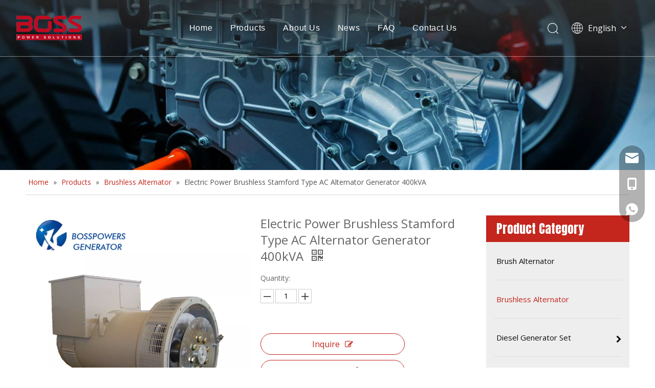

--- FILE ---
content_type: text/html;charset=utf-8
request_url: https://www.tesla-power.net/Electric-Power-Brushless-Stamford-Type-AC-Alternator-Generator-400kVA-pd41243091.html
body_size: 58472
content:
<!DOCTYPE html> <html lang="en" prefix="og: http://ogp.me/ns#" style="height: auto;"> <head> <link rel="preconnect" href="https://ilrorwxholjllq5p-static.micyjz.com"/> <link rel="preconnect" href="https://rkrorwxholjllq5p-static.micyjz.com"/> <link rel="preconnect" href="https://jnrorwxholjllq5p-static.micyjz.com"/><script>document.write=function(e){documentWrite(document.currentScript,e)};function documentWrite(documenturrentScript,e){var i=document.createElement("span");i.innerHTML=e;var o=i.querySelectorAll("script");if(o.length)o.forEach(function(t){if(t.src&&t.src!=""){var script=document.createElement("script");script.src=t.src;document.body.appendChild(script)}});document.body.appendChild(i)}
window.onloadHack=function(func){if(!!!func||typeof func!=="function")return;if(document.readyState==="complete")func();else if(window.addEventListener)window.addEventListener("load",func,false);else if(window.attachEvent)window.attachEvent("onload",func,false)};</script> <title>Electric Power Brushless Stamford Type AC Alternator Generator 400kVA - Buy Stamford Generator, Generator, Alternator Product on FUJIAN TESLA POWER ELECTRICAL MACHINERY CO.,LTD.</title> <meta name="keywords" content="Stamford Generator,Generator,Alternator"/> <meta name="description" content="Electric Power Brushless Stamford Type AC Alternator Generator 400kVA, find complete details about Electric Power Brushless Stamford Type AC Alternator Generator 400kVA, Stamford Generator, Generator, Alternator - FUJIAN TESLA POWER ELECTRICAL MACHINERY CO.,LTD."/> <link data-type="dns-prefetch" data-domain="jnrorwxholjllq5p-static.micyjz.com" rel="dns-prefetch" href="//jnrorwxholjllq5p-static.micyjz.com"> <link data-type="dns-prefetch" data-domain="ilrorwxholjllq5p-static.micyjz.com" rel="dns-prefetch" href="//ilrorwxholjllq5p-static.micyjz.com"> <link data-type="dns-prefetch" data-domain="rkrorwxholjllq5p-static.micyjz.com" rel="dns-prefetch" href="//rkrorwxholjllq5p-static.micyjz.com"> <link rel="canonical" href="https://www.tesla-power.net/Electric-Power-Brushless-Stamford-Type-AC-Alternator-Generator-400kVA-pd41243091.html"/> <meta http-equiv="X-UA-Compatible" content="IE=edge"/> <meta name="renderer" content="webkit"/> <meta http-equiv="Content-Type" content="text/html; charset=utf-8"/> <meta name="viewport" content="width=device-width, initial-scale=1, user-scalable=no"/> <link href="https://ilrorwxholjllq5p-static.micyjz.com/cloud/lnBpqKqqlpSRkjrqpkokip/Electric-Power-Brushless-Stamford-Type-AC-Alternator-Generator-400kVA1-800-800.jpg" as="image" rel="preload" fetchpriority="high"/> <link rel="icon" href="//ilrorwxholjllq5p-static.micyjz.com/cloud/lnBpqKqqlpSRkjnqipniip/bitbug_favicon.ico"> <link rel="preload" type="text/css" as="style" href="//ilrorwxholjllq5p-static.micyjz.com/concat/cmikKBvgsuRaiSnqpoqnoqrionl/static/assets/style/bootstrap/cus.bootstrap.grid.system.css,/static/assets/style/fontAwesome/4.7.0/css/font-awesome.css,/static/assets/style/iconfont/iconfont.css,/static/assets/widget/script/plugins/gallery/colorbox/colorbox.css,/static/assets/style/bootstrap/cus.bootstrap.grid.system.split.css,/static/assets/widget/script/plugins/picture/animate.css,/static/assets/widget/style/component/pictureNew/widget_setting_description/picture.description.css,/static/assets/widget/style/component/pictureNew/public/public.css,/static/assets/widget/style/component/onlineService/public/public.css,/static/assets/widget/style/component/onlineService/widget_setting_showStyle/float.css,/static/assets/widget/style/component/onlineService/widget_setting_showStyle/style13.css,/static/assets/widget/style/component/graphic/graphic.css,/static/assets/widget/style/component/separator/separator.css,/static/assets/widget/script/plugins/tooltipster/css/tooltipster.css" onload="this.onload=null;this.rel='stylesheet'"/> <link rel="preload" type="text/css" as="style" href="//rkrorwxholjllq5p-static.micyjz.com/concat/2nilKB4vvxRyiSnqpoqnoqrionl/static/assets/widget/style/component/follow/widget_setting_iconSize/iconSize32.css,/static/assets/widget/style/component/follow/public/public.css" onload="this.onload=null;this.rel='stylesheet'"/> <link rel="stylesheet" type="text/css" href="//ilrorwxholjllq5p-static.micyjz.com/concat/cmikKBvgsuRaiSnqpoqnoqrionl/static/assets/style/bootstrap/cus.bootstrap.grid.system.css,/static/assets/style/fontAwesome/4.7.0/css/font-awesome.css,/static/assets/style/iconfont/iconfont.css,/static/assets/widget/script/plugins/gallery/colorbox/colorbox.css,/static/assets/style/bootstrap/cus.bootstrap.grid.system.split.css,/static/assets/widget/script/plugins/picture/animate.css,/static/assets/widget/style/component/pictureNew/widget_setting_description/picture.description.css,/static/assets/widget/style/component/pictureNew/public/public.css,/static/assets/widget/style/component/onlineService/public/public.css,/static/assets/widget/style/component/onlineService/widget_setting_showStyle/float.css,/static/assets/widget/style/component/onlineService/widget_setting_showStyle/style13.css,/static/assets/widget/style/component/graphic/graphic.css,/static/assets/widget/style/component/separator/separator.css,/static/assets/widget/script/plugins/tooltipster/css/tooltipster.css"/> <link rel="stylesheet" type="text/css" href="//rkrorwxholjllq5p-static.micyjz.com/concat/2nilKB4vvxRyiSnqpoqnoqrionl/static/assets/widget/style/component/follow/widget_setting_iconSize/iconSize32.css,/static/assets/widget/style/component/follow/public/public.css"/> <link rel="preload" type="text/css" as="style" href="//rkrorwxholjllq5p-static.micyjz.com/concat/sjilKB9218RsiSoqooqqokirpil/develop/fIpUAfKpOHmE-YRfpUArmgMKt-GvUApKfKKUAU-jnBqrKjjirmjniknmji-jnBqrKjjjrliniijqlr/style.css,/develop/fIpUAfKpOHmE-ZWfKpArcqCQt-GvUApKfKKUAU-jpBqrKijmrorlipiiir-jnBqrKjjjrliniijqlr/lang.css,/static/assets/widget/style/component/position/position.css,/static/assets/widget/style/component/proddetail/public/public.css,/static/assets/widget/style/component/proddetail/public/comment.css,/static/assets/widget/style/component/proddetail/label/label.css,/static/assets/widget/style/component/orderList/public/public.css,/static/assets/widget/script/plugins/videojs/video-js.min.css,/static/assets/widget/script/plugins/select2/select2.css,/static/assets/widget/style/component/tiptap_richText/tiptap_richText.css,/static/assets/widget/script/plugins/owlcarousel/masterslider.css,/static/assets/widget/script/plugins/owlcarousel/style.css,/static/assets/widget/script/plugins/owlcarousel/owl.theme.css,/static/assets/widget/script/plugins/owlcarousel/ms-showcase2.css" onload="this.onload=null;this.rel='stylesheet'"/> <link rel="preload" type="text/css" as="style" href="//jnrorwxholjllq5p-static.micyjz.com/concat/wniiKBegv6RfiSoqooqqokirpil/static/assets/widget/script/plugins/owlcarousel/owl.carousel.css,/static/assets/widget/script/plugins/easyzoom/css/easyzoom.css,/static/assets/widget/style/component/proddetail/widget_style/viewer.min.css,/static/assets/widget/style/component/shoppingcartStatus/shoppingcartStatus.css,/static/assets/widget/script/plugins/slick/slick.css,/static/assets/widget/style/component/prodlistAsync/widget_style/style_11.css,/static/assets/widget/style/component/prodGroupCategory/prodGroupCategory.css,/static/assets/widget/style/component/articlecategory/slightsubmenu.css,/static/assets/widget/style/component/prodGroupCategory/proGroupCategoryFix.css,/static/assets/widget/script/plugins/smartmenu/css/sm-core-css.css,/static/assets/widget/script/plugins/smartmenu/css/sm-clean/sm-clean.css,/static/assets/widget/style/component/form/form.css,/static/assets/widget/script/plugins/form/select2.css,/static/assets/widget/style/component/inquire/inquire.css" onload="this.onload=null;this.rel='stylesheet'"/> <link rel="preload" type="text/css" as="style" href="//ilrorwxholjllq5p-static.micyjz.com/concat/5riiKBsy8sRyiSoqooqqokirpil/static/assets/widget/script/plugins/air-datepicker/css/datepicker.css,/static/assets/widget/style/component/relatedProducts/relatedProducts.css,/static/assets/widget/style/component/touchgraphicslider/touchgraphicslider.css,/static/assets/widget/style/component/quicknavigation/quicknavigation.css" onload="this.onload=null;this.rel='stylesheet'"/> <link rel="stylesheet" type="text/css" href="//rkrorwxholjllq5p-static.micyjz.com/concat/sjilKB9218RsiSoqooqqokirpil/develop/fIpUAfKpOHmE-YRfpUArmgMKt-GvUApKfKKUAU-jnBqrKjjirmjniknmji-jnBqrKjjjrliniijqlr/style.css,/develop/fIpUAfKpOHmE-ZWfKpArcqCQt-GvUApKfKKUAU-jpBqrKijmrorlipiiir-jnBqrKjjjrliniijqlr/lang.css,/static/assets/widget/style/component/position/position.css,/static/assets/widget/style/component/proddetail/public/public.css,/static/assets/widget/style/component/proddetail/public/comment.css,/static/assets/widget/style/component/proddetail/label/label.css,/static/assets/widget/style/component/orderList/public/public.css,/static/assets/widget/script/plugins/videojs/video-js.min.css,/static/assets/widget/script/plugins/select2/select2.css,/static/assets/widget/style/component/tiptap_richText/tiptap_richText.css,/static/assets/widget/script/plugins/owlcarousel/masterslider.css,/static/assets/widget/script/plugins/owlcarousel/style.css,/static/assets/widget/script/plugins/owlcarousel/owl.theme.css,/static/assets/widget/script/plugins/owlcarousel/ms-showcase2.css"/> <link rel="stylesheet" type="text/css" href="//jnrorwxholjllq5p-static.micyjz.com/concat/wniiKBegv6RfiSoqooqqokirpil/static/assets/widget/script/plugins/owlcarousel/owl.carousel.css,/static/assets/widget/script/plugins/easyzoom/css/easyzoom.css,/static/assets/widget/style/component/proddetail/widget_style/viewer.min.css,/static/assets/widget/style/component/shoppingcartStatus/shoppingcartStatus.css,/static/assets/widget/script/plugins/slick/slick.css,/static/assets/widget/style/component/prodlistAsync/widget_style/style_11.css,/static/assets/widget/style/component/prodGroupCategory/prodGroupCategory.css,/static/assets/widget/style/component/articlecategory/slightsubmenu.css,/static/assets/widget/style/component/prodGroupCategory/proGroupCategoryFix.css,/static/assets/widget/script/plugins/smartmenu/css/sm-core-css.css,/static/assets/widget/script/plugins/smartmenu/css/sm-clean/sm-clean.css,/static/assets/widget/style/component/form/form.css,/static/assets/widget/script/plugins/form/select2.css,/static/assets/widget/style/component/inquire/inquire.css"/> <link rel="stylesheet" type="text/css" href="//ilrorwxholjllq5p-static.micyjz.com/concat/5riiKBsy8sRyiSoqooqqokirpil/static/assets/widget/script/plugins/air-datepicker/css/datepicker.css,/static/assets/widget/style/component/relatedProducts/relatedProducts.css,/static/assets/widget/style/component/touchgraphicslider/touchgraphicslider.css,/static/assets/widget/style/component/quicknavigation/quicknavigation.css"/> <style>@media(min-width:990px){[data-type="rows"][data-level="rows"]{display:flex}}</style> <style id="speed3DefaultStyle">@supports not(aspect-ratio:1/1){.prodlist-wrap li .prodlist-cell{position:relative;padding-top:100%;width:100%}.prodlist-lists-style-13 .prod_img_a_t13,.prodlist-lists-style-12 .prod_img_a_t12,.prodlist-lists-style-nophoto-11 .prod_img_a_t12{position:unset !important;min-height:unset !important}.prodlist-wrap li .prodlist-picbox img{position:absolute;width:100%;left:0;top:0}}.piclist360 .prodlist-pic4-3 li .prodlist-display{max-width:100%}@media(max-width:600px){.prodlist-fix-num li{width:50% !important}}</style> <template id="appdStylePlace"></template> <link href="//rkrorwxholjllq5p-static.micyjz.com/theme/rqjnKBqqpqRliSqqpqRllSloqjRllSprRljSjrrliqinlkrmij/style/style.css" type="text/css" rel="preload" as="style" onload="this.onload=null;this.rel='stylesheet'" data-theme="true"/> <link href="//rkrorwxholjllq5p-static.micyjz.com/theme/rqjnKBqqpqRliSqqpqRllSloqjRllSprRljSjrrliqinlkrmij/style/style.css" type="text/css" rel="stylesheet"/> <style guid='u_d25dce99ea1e43edb0b17bba6e7680a0' emptyRender='true' placeholder='true' type='text/css'></style> <link href="//ilrorwxholjllq5p-static.micyjz.com/site-res/rnkmKBqqpqRllSloqjRljSpirqomRliSoqmqjjRljSjrrnrmiknliqRpiSnqpojpkorprrSRil.css?1756857761056" rel="preload" as="style" onload="this.onload=null;this.rel='stylesheet'" data-extStyle="true" type="text/css" data-extAttr="20250903145718"/> <link href="//ilrorwxholjllq5p-static.micyjz.com/site-res/rnkmKBqqpqRllSloqjRljSpirqomRliSoqmqjjRljSjrrnrmiknliqRpiSnqpojpkorprrSRil.css?1756857761056" data-extAttr="20250903145718" type="text/css" rel="stylesheet"/> <template data-js-type='style_respond' data-type='inlineStyle'></template><template data-js-type='style_head' data-type='inlineStyle'><style guid='f7f90eaa-2f54-4c53-b01d-fb56357c755b' pm_pageStaticHack='' jumpName='head' pm_styles='head' type='text/css'>.sitewidget-prodDetail-20141127140104 .proddetail-wrap .video-js video{height:100% !important}.sitewidget-prodDetail-20141127140104 .prodetail-slider .prod-pic-item .prodetail-slider-btn{color:black}.sitewidget-prodDetail-20141127140104 .ms-skin-default .ms-nav-next,.sitewidget-prodDetail-20141127140104 .ms-skin-default .ms-nav-prev{color:black}.sitewidget-prodDetail-20141127140104 .pro-this-prodBrief table{max-width:100%}.sitewidget-prodDetail-20141127140104 .this-description-table .pro-detail-inquirewrap.prodd-btn-otl-colorful a.pro-detail-inquirebtn i,.sitewidget-prodDetail-20141127140104 .this-description-table .pro-detail-inquirewrap.prodd-btn-otl-colorful a.pro-detail-orderbtn i{margin-left:5px}.sitewidget-prodDetail-20141127140104 .this-description-table .pro-detail-inquirewrap.prodd-btn-otl-colorful a.pro-detail-basket i,.sitewidget-prodDetail-20141127140104 .this-description-table .pro-detail-inquirewrap.prodd-btn-otl-colorful a.pro-detail-cart i{margin-left:5px}.sitewidget-prodDetail-20141127140104 .this-description-table .pro-detail-inquirewrap.prodd-btn-otl-colorful a.pro-detail-inquirebtn,.sitewidget-prodDetail-20141127140104 .this-description-table .pro-detail-inquirewrap.prodd-btn-otl-colorful a.pro-detail-orderbtn{border:1px solid #c4261d;color:#c4261d}.sitewidget-prodDetail-20141127140104 .this-description-table .pro-detail-inquirewrap.prodd-btn-otl-colorful a.pro-detail-inquirebtn:hover,.sitewidget-prodDetail-20141127140104 .this-description-table .pro-detail-inquirewrap.prodd-btn-otl-colorful a.pro-detail-orderbtn:hover{background-color:#c4261d;color:#fff}.sitewidget-prodDetail-20141127140104 .this-description-table .pro-detail-inquirewrap.prodd-btn-otl-colorful a.pro-detail-basket,.sitewidget-prodDetail-20141127140104 .this-description-table .pro-detail-inquirewrap.prodd-btn-otl-colorful a.pro-detail-cart{border:1px solid #c4261d;color:#c4261d}.sitewidget-prodDetail-20141127140104 .this-description-table .pro-detail-inquirewrap.prodd-btn-otl-colorful a.pro-detail-basket:hover,.sitewidget-prodDetail-20141127140104 .this-description-table .pro-detail-inquirewrap.prodd-btn-otl-colorful a.pro-detail-cart:hover{background-color:#c4261d;color:#fff}.sitewidget-prodDetail-20141127140104 .prodd-btn-otl-colorful .pdfDownLoad{border:1px solid #c4261d;color:#c4261d}.sitewidget-prodDetail-20141127140104 .prodd-btn-otl-colorful .pdfDownLoad:hover{background-color:#c4261d;color:#fff}.sitewidget-prodDetail-20141127140104 #orderModel{display:block}.sitewidget-prodDetail-20141127140104 #paypalBtn{max-width:280px;margin-top:15px}.sitewidget-prodDetail-20141127140104 #paypalBtn #paypal-button-container{padding:0}.sitewidget-prodDetail-20141127140104 #paypalBtn #paypal-button-container .paypal-buttons>iframe.component-frame{z-index:1}@media(max-width:500px){.sitewidget-prodDetail-20141127140104 .switch3D{bottom:calc(14px)}}.new-threed-box{position:fixed;top:50%;left:50%;transform:translate(-50%,-50%);box-shadow:0 0 20px 0 rgba(0,0,0,0.2);z-index:10000000000000;line-height:1;border-radius:10px}.new-threed-box iframe{width:950px;height:720px;max-width:100vw;max-height:100vh;border-radius:10px;border:0}.new-threed-box iframe .only_full_width{display:block !important}.new-threed-box .close{position:absolute;right:11px;top:12px;width:18px;height:18px;cursor:pointer}@media(max-width:800px){.new-threed-box iframe{width:100vw;height:100vh;border-radius:0}.new-threed-box{border-radius:0}}.sitewidget-prodDetail-20141127140104 .sitewidget-bd .tinymce-render-box *{all:revert-layer}.sitewidget-prodDetail-20141127140104 .sitewidget-bd .tinymce-render-box img{vertical-align:middle;max-width:100%}.sitewidget-prodDetail-20141127140104 .sitewidget-bd .tinymce-render-box iframe{max-width:100%}.sitewidget-prodDetail-20141127140104 .sitewidget-bd .tinymce-render-box table{border-collapse:collapse}.sitewidget-prodDetail-20141127140104 .sitewidget-bd .tinymce-render-box *{margin:0}.sitewidget-prodDetail-20141127140104 .sitewidget-bd .tinymce-render-box table:not([cellpadding]) td,.sitewidget-prodDetail-20141127140104 .sitewidget-bd .tinymce-render-box table:not([cellpadding]) th{padding:.4rem}.sitewidget-prodDetail-20141127140104 .sitewidget-bd .tinymce-render-box table[border]:not([border="0"]):not([style*=border-width]) td,.sitewidget-prodDetail-20141127140104 .sitewidget-bd .tinymce-render-box table[border]:not([border="0"]):not([style*=border-width]) th{border-width:1px}.sitewidget-prodDetail-20141127140104 .sitewidget-bd .tinymce-render-box table[border]:not([border="0"]):not([style*=border-style]) td,.sitewidget-prodDetail-20141127140104 .sitewidget-bd .tinymce-render-box table[border]:not([border="0"]):not([style*=border-style]) th{border-style:solid}.sitewidget-prodDetail-20141127140104 .sitewidget-bd .tinymce-render-box table[border]:not([border="0"]):not([style*=border-color]) td,.sitewidget-prodDetail-20141127140104 .sitewidget-bd .tinymce-render-box table[border]:not([border="0"]):not([style*=border-color]) th{border-color:#ccc}.proddetail-pic600 .ms-thumbs-cont .ms-thumb-frame-selected{border-color:#ee531b}.sitewidget-prodDetail-20141127140104 .prod_member_desc{position:relative}.sitewidget-prodDetail-20141127140104 .prod_member_desc .prod_member_desc_pop{display:none;position:absolute;border:1px solid #ccc;background:#fff;width:300px;border-radius:6px;padding:5px 8px;left:0;z-index:1000}.sitewidget-prodDetail-20141127140104 .prod_member_desc .prod_member_desc_icon{margin:0 1px;width:12px;height:12px;cursor:pointer;transform:translateY(-4px)}.sitewidget-prodCategory-20191227164552 .sitewidget-bd ul li.on>a,.sitewidget-prodCategory-20191227164552 .sitewidget-bd ul.sm li.on>a{color:#c4261d}.sitewidget-form-20200528151237 #formsubmit{pointer-events:none}.sitewidget-form-20200528151237 #formsubmit.releaseClick{pointer-events:unset}.sitewidget-form-20200528151237 .form-horizontal input,.sitewidget-form-20200528151237 .form-horizontal span:not(.select2-selection--single),.sitewidget-form-20200528151237 .form-horizontal label,.sitewidget-form-20200528151237 .form-horizontal .form-builder button{height:24px !important;line-height:24px !important}.sitewidget-form-20200528151237 .uploadBtn{padding:4px 15px !important;height:24px !important;line-height:24px !important}.sitewidget-form-20200528151237 select,.sitewidget-form-20200528151237 input[type="text"],.sitewidget-form-20200528151237 input[type="password"],.sitewidget-form-20200528151237 input[type="datetime"],.sitewidget-form-20200528151237 input[type="datetime-local"],.sitewidget-form-20200528151237 input[type="date"],.sitewidget-form-20200528151237 input[type="month"],.sitewidget-form-20200528151237 input[type="time"],.sitewidget-form-20200528151237 input[type="week"],.sitewidget-form-20200528151237 input[type="number"],.sitewidget-form-20200528151237 input[type="email"],.sitewidget-form-20200528151237 input[type="url"],.sitewidget-form-20200528151237 input[type="search"],.sitewidget-form-20200528151237 input[type="tel"],.sitewidget-form-20200528151237 input[type="color"],.sitewidget-form-20200528151237 .uneditable-input{height:24px !important}.sitewidget-form-20200528151237.sitewidget-inquire .control-group .controls .select2-container .select2-selection--single .select2-selection__rendered{height:24px !important;line-height:24px !important}.sitewidget-form-20200528151237 textarea.cus-message-input{min-height:24px !important}.sitewidget-form-20200528151237 .add-on,.sitewidget-form-20200528151237 .add-on{height:24px !important;line-height:24px !important}.sitewidget-form-20200528151237 .input-valid-bg{background:#ffece8 !important;outline:0}.sitewidget-form-20200528151237 .input-valid-bg:focus{background:#fff !important;border:1px solid #f53f3f !important}.sitewidget-form-20200528151237 #formsubmit{border:1px solid #c4261d;border-radius:0;background:#c4261d;color:#fff;font-size:14px;width:240px;height:38px}.sitewidget-form-20200528151237 #formsubmit:hover{border:1px solid #333;border-radius:0;background:#333;color:#fff;font-size:14px}.sitewidget-form-20200528151237 #formreset{width:240px;font-size:14px;height:38px}.sitewidget-form-20200528151237 #formreset:hover{font-size:14px}.sitewidget-form-20200528151237 .submitGroup .controls{text-align:left}.sitewidget-form-20200528151237 .multiple-parent input[type='checkbox']+label:before{content:"";display:inline-block;width:12px;height:12px;border:1px solid #888;border-radius:3px;margin-right:6px;margin-left:6px;transition-duration:.2s}.sitewidget-form-20200528151237 .multiple-parent input[type='checkbox']:checked+label:before{width:50%;border-color:#888;border-left-color:transparent;border-top-color:transparent;-webkit-transform:rotate(45deg) translate(1px,-4px);transform:rotate(45deg) translate(1px,-4px);margin-right:12px;width:6px}.sitewidget-form-20200528151237 .multiple-parent input[type="checkbox"]{display:none}.sitewidget-form-20200528151237 .multiple-parent{display:none;width:100%}.sitewidget-form-20200528151237 .multiple-parent ul{list-style:none;width:100%;text-align:left;border-radius:4px;padding:10px 5px;box-sizing:border-box;height:auto;overflow-x:hidden;overflow-y:scroll;box-shadow:0 4px 5px 0 rgb(0 0 0 / 14%),0 1px 10px 0 rgb(0 0 0 / 12%),0 2px 4px -1px rgb(0 0 0 / 30%);background-color:#fff;margin:2px 0 0 0;border:1px solid #ccc;box-shadow:1px 1px 2px rgb(0 0 0 / 10%) inset}.sitewidget-form-20200528151237 .multiple-parent ul::-webkit-scrollbar{width:2px;height:4px}.sitewidget-form-20200528151237 .multiple-parent ul::-webkit-scrollbar-thumb{border-radius:5px;-webkit-box-shadow:inset 0 0 5px rgba(0,0,0,0.2);background:#4e9e97}.sitewidget-form-20200528151237 .multiple-parent ul::-webkit-scrollbar-track{-webkit-box-shadow:inset 0 0 5px rgba(0,0,0,0.2);border-radius:0;background:rgba(202,202,202,0.23)}.sitewidget-form-20200528151237 .multiple-select{width:100%;height:auto;min-height:40px;line-height:40px;border-radius:4px;padding-right:10px;padding-left:10px;box-sizing:border-box;overflow:hidden;background-size:auto 80%;border:1px solid #ccc;box-shadow:1px 1px 2px rgb(0 0 0 / 10%) inset;background-color:#fff;position:relative}.sitewidget-form-20200528151237 .multiple-select:after{content:'';position:absolute;top:50%;right:6px;width:0;height:0;border:8px solid transparent;border-top-color:#888;transform:translateY(calc(-50% + 4px));cursor:pointer}.sitewidget-form-20200528151237 .multiple-select span{line-height:28px;color:#666}.sitewidget-form-20200528151237 .multiple-parent label{color:#333;display:inline-flex;align-items:center;height:30px;line-height:22px;padding:0}.sitewidget-form-20200528151237 .select-content{display:inline-block;border-radius:4px;line-height:23px;margin:2px 2px 0 2px;padding:0 3px;border:1px solid #888;height:auto}.sitewidget-form-20200528151237 .select-delete{cursor:pointer}.sitewidget-form-20200528151237 select[multiple]{display:none}.sitewidget-relatedProducts-20220606090749 .sitewidget-relatedProducts-container .InquireAndBasket,.sitewidget-relatedProducts-20220606090749 .sitewidget-relatedProducts-container .prodlist-pro-inquir,.sitewidget-relatedProducts-20220606090749 .sitewidget-relatedProducts-container .default-addbasket,.sitewidget-relatedProducts-20220606090749 .sitewidget-relatedProducts-container .prodlist-parameter-btns .default-button{color:;background-color:}.sitewidget-relatedProducts-20220606090749 .sitewidget-relatedProducts-container .InquireAndBasket i,.sitewidget-relatedProducts-20220606090749 .sitewidget-relatedProducts-container .prodlist-pro-inquir i,.sitewidget-relatedProducts-20220606090749 .sitewidget-relatedProducts-container.InquireAndBasket span,.sitewidget-relatedProducts-20220606090749 .sitewidget-relatedProducts-container .prodlist-pro-inquir span .sitewidget-relatedProducts-20220606090749 .prodlist-parameter-btns .default-button{color:}.sitewidget-relatedProducts-20220606090749 .sitewidget-relatedProducts-wrap2 .sitewidget-relatedProducts-pic{border:1px solid rgba(0,0,0,0)}.sitewidget-relatedProducts-20220606090749 .sitewidget-relatedProducts-container .related-prod-video{display:block;position:relative;z-index:1}.sitewidget-relatedProducts-20220606090749 .sitewidget-relatedProducts-container .related-prod-video .related-prod-video-play-icon{background:rgba(0,0,0,0.50);border-radius:14px;color:#fff;padding:0 10px;left:10px;bottom:20px;cursor:pointer;font-size:12px;position:absolute;z-index:10}.sitewidget-relatedProducts .sitewidget-relatedProducts-hasBtns{padding:0 35px}.sitewidget-form-20200528192958 #formsubmit{pointer-events:none}.sitewidget-form-20200528192958 #formsubmit.releaseClick{pointer-events:unset}.sitewidget-form-20200528192958 .form-horizontal input,.sitewidget-form-20200528192958 .form-horizontal span:not(.select2-selection--single),.sitewidget-form-20200528192958 .form-horizontal label,.sitewidget-form-20200528192958 .form-horizontal .form-builder button{height:24px !important;line-height:24px !important}.sitewidget-form-20200528192958 .uploadBtn{padding:4px 15px !important;height:24px !important;line-height:24px !important}.sitewidget-form-20200528192958 select,.sitewidget-form-20200528192958 input[type="text"],.sitewidget-form-20200528192958 input[type="password"],.sitewidget-form-20200528192958 input[type="datetime"],.sitewidget-form-20200528192958 input[type="datetime-local"],.sitewidget-form-20200528192958 input[type="date"],.sitewidget-form-20200528192958 input[type="month"],.sitewidget-form-20200528192958 input[type="time"],.sitewidget-form-20200528192958 input[type="week"],.sitewidget-form-20200528192958 input[type="number"],.sitewidget-form-20200528192958 input[type="email"],.sitewidget-form-20200528192958 input[type="url"],.sitewidget-form-20200528192958 input[type="search"],.sitewidget-form-20200528192958 input[type="tel"],.sitewidget-form-20200528192958 input[type="color"],.sitewidget-form-20200528192958 .uneditable-input{height:24px !important}.sitewidget-form-20200528192958.sitewidget-inquire .control-group .controls .select2-container .select2-selection--single .select2-selection__rendered{height:24px !important;line-height:24px !important}.sitewidget-form-20200528192958 textarea.cus-message-input{min-height:24px !important}.sitewidget-form-20200528192958 .add-on,.sitewidget-form-20200528192958 .add-on{height:24px !important;line-height:24px !important}.sitewidget-form-20200528192958 .input-valid-bg{background:#ffece8 !important;outline:0}.sitewidget-form-20200528192958 .input-valid-bg:focus{background:#fff !important;border:1px solid #f53f3f !important}.sitewidget-form-20200528192958 #formsubmit{border:1px solid #8c1711;border-radius:0;background:#8c1711;color:#fff;font-size:16px;width:170px;height:42px}.sitewidget-form-20200528192958 #formsubmit:hover{border:1px solid #8c1711;border-radius:0;background:#8c1711;color:#fff;font-size:16px}.sitewidget-form-20200528192958 #formreset{width:170px;font-size:16px;height:42px}.sitewidget-form-20200528192958 #formreset:hover{font-size:16px}.sitewidget-form-20200528192958 .submitGroup .controls{text-align:left}.sitewidget-form-20200528192958 .multiple-parent input[type='checkbox']+label:before{content:"";display:inline-block;width:12px;height:12px;border:1px solid #888;border-radius:3px;margin-right:6px;margin-left:6px;transition-duration:.2s}.sitewidget-form-20200528192958 .multiple-parent input[type='checkbox']:checked+label:before{width:50%;border-color:#888;border-left-color:transparent;border-top-color:transparent;-webkit-transform:rotate(45deg) translate(1px,-4px);transform:rotate(45deg) translate(1px,-4px);margin-right:12px;width:6px}.sitewidget-form-20200528192958 .multiple-parent input[type="checkbox"]{display:none}.sitewidget-form-20200528192958 .multiple-parent{display:none;width:100%}.sitewidget-form-20200528192958 .multiple-parent ul{list-style:none;width:100%;text-align:left;border-radius:4px;padding:10px 5px;box-sizing:border-box;height:auto;overflow-x:hidden;overflow-y:scroll;box-shadow:0 4px 5px 0 rgb(0 0 0 / 14%),0 1px 10px 0 rgb(0 0 0 / 12%),0 2px 4px -1px rgb(0 0 0 / 30%);background-color:#fff;margin:2px 0 0 0;border:1px solid #ccc;box-shadow:1px 1px 2px rgb(0 0 0 / 10%) inset}.sitewidget-form-20200528192958 .multiple-parent ul::-webkit-scrollbar{width:2px;height:4px}.sitewidget-form-20200528192958 .multiple-parent ul::-webkit-scrollbar-thumb{border-radius:5px;-webkit-box-shadow:inset 0 0 5px rgba(0,0,0,0.2);background:#4e9e97}.sitewidget-form-20200528192958 .multiple-parent ul::-webkit-scrollbar-track{-webkit-box-shadow:inset 0 0 5px rgba(0,0,0,0.2);border-radius:0;background:rgba(202,202,202,0.23)}.sitewidget-form-20200528192958 .multiple-select{width:100%;height:auto;min-height:40px;line-height:40px;border-radius:4px;padding-right:10px;padding-left:10px;box-sizing:border-box;overflow:hidden;background-size:auto 80%;border:1px solid #ccc;box-shadow:1px 1px 2px rgb(0 0 0 / 10%) inset;background-color:#fff;position:relative}.sitewidget-form-20200528192958 .multiple-select:after{content:'';position:absolute;top:50%;right:6px;width:0;height:0;border:8px solid transparent;border-top-color:#888;transform:translateY(calc(-50% + 4px));cursor:pointer}.sitewidget-form-20200528192958 .multiple-select span{line-height:28px;color:#666}.sitewidget-form-20200528192958 .multiple-parent label{color:#333;display:inline-flex;align-items:center;height:30px;line-height:22px;padding:0}.sitewidget-form-20200528192958 .select-content{display:inline-block;border-radius:4px;line-height:23px;margin:2px 2px 0 2px;padding:0 3px;border:1px solid #888;height:auto}.sitewidget-form-20200528192958 .select-delete{cursor:pointer}.sitewidget-form-20200528192958 select[multiple]{display:none}</style></template><template data-js-type='style_respond' data-type='inlineStyle'></template><template data-js-type='style_head' data-type='inlineStyle'></template><script data-ignoreMinify="true">
	function loadInlineStyle(){
		var allInlineStyle = document.querySelectorAll("template[data-type='inlineStyle']");
		var length = document.querySelectorAll("template[data-type='inlineStyle']").length;
		for(var i = 0;i < length;i++){
			var style = allInlineStyle[i].innerHTML;
			allInlineStyle[i].outerHTML = style;
		}
	}
loadInlineStyle();
</script> <link rel='preload' as='style' onload='this.onload=null;this.rel="stylesheet"' href='https://fonts.googleapis.com/css?family=Anton|Open+Sans:400&display=swap' data-type='1' type='text/css' media='all'/> <script type="text/javascript" data-src="//jnrorwxholjllq5p-static.micyjz.com/static/t-xoBpBKsKoowlmx7n/assets/script/jquery-1.11.0.concat.js"></script> <script type="text/javascript" data-src="//ld-analytics.micyjz.com/liinKBloqjRlrSSRRQRijSmililr/ltm-web.js?v=1756882638000"></script><script type="text/x-delay-ids" data-type="delayIds" data-device="pc" data-xtype="0" data-delayIds='[181524674,181524864,181525074,182793584,181523944,182793614,181524124,181524654,181525054,181525584,181525744,181525554,183370954,181525524,181525494,181525564,181525534,181525504,181525574,181525544,181525514,181524844]'></script> <template data-type='js_template'><script>if(timerIframe)clearInterval(timerIframe);var timerIframe=null;var flagIframe=false;changeMain();timerIframe=setInterval(changeMain,500);var _widgetClass="sitewidget-proddetail";
function changeMain(){if(flagIframe){clearInterval(timerIframe);return}if($&&$("."+_widgetClass+" .pro-itemspecifics-list").find("li").length){flagIframe=true;var prodLiLabel=0;var prodLiWidth=$("."+_widgetClass+" .pro-itemspecifics-list").find("li").width();$("."+_widgetClass+" .pro-itemspecifics-list").find("li").each(function(i,n){if($(this).children("label").width()>prodLiLabel)prodLiLabel=$(this).children("label").width()});$("."+_widgetClass+" .pro-itemspecifics-list").find("li").children("label").width(prodLiLabel+
5)}}setTimeout(function(){flagIframe=true},1E4);</script></template><script guid='07e98549-f782-4666-a4ec-cf727a2793c8' pm_pageStaticHack='true' jumpName='head' pm_scripts='head' type='text/javascript'>try{(function(window,undefined){var phoenixSite=window.phoenixSite||(window.phoenixSite={});phoenixSite.lanEdition="EN_US";var page=phoenixSite.page||(phoenixSite.page={});page.cdnUrl="//ilrorwxholjllq5p-static.micyjz.com";page.siteUrl="https://www.tesla-power.net";page.lanEdition=phoenixSite.lanEdition;page._menu_prefix="";page._menu_trans_flag="";page._captcha_domain_prefix="captcha.c";page._pId="nLpKWVSRfzvj";phoenixSite._sViewMode="true";phoenixSite._templateSupport="false";phoenixSite._singlePublish=
"false"})(this)}catch(e){try{console&&console.log&&console.log(e)}catch(e){}};</script> <script id='u_243f18f7c6ce4f52b571989fe3d62a68' guid='u_243f18f7c6ce4f52b571989fe3d62a68' pm_script='init_top' type='text/javascript'>try{(function(window,undefined){var datalazyloadDefaultOptions=window.datalazyloadDefaultOptions||(window.datalazyloadDefaultOptions={});datalazyloadDefaultOptions["version"]="3.0.0";datalazyloadDefaultOptions["isMobileViewer"]="false";datalazyloadDefaultOptions["hasCLSOptimizeAuth"]="false";datalazyloadDefaultOptions["_version"]="3.0.0";datalazyloadDefaultOptions["isPcOptViewer"]="false"})(this);(function(window,undefined){window.__ph_optSet__='{"loadImgType":"0","isOpenFlagUA":true,"v30NewMode":"1","docReqType":"0","docDecrease":"1","docCallback":"1","idsVer":"1"}'})(this)}catch(e){try{console&&
console.log&&console.log(e)}catch(e){}};</script> <script id='u_3f86dd7f9d564a5d98351de6796984ea' guid='u_3f86dd7f9d564a5d98351de6796984ea' type='text/javascript'>try{var thisUrl=location.host;var referUrl=document.referrer;if(referUrl.indexOf(thisUrl)==-1)localStorage.setItem("landedPage",document.URL)}catch(e){try{console&&console.log&&console.log(e)}catch(e){}};</script> </head> <body class=" frontend-body-canvas "> <div id='backstage-headArea' headFlag='1'><div class="siteblocks-setting-wrap fIpUAfKpOHmE_20220214152147 siteblocks-VZUfAKpUFqRO-20200527142539" id="siteblocks-setting-wrap-tvfLdBPhjQRZ" data-settingId="tvfLdBPhjQRZ" data-versionNo="20220214152147" data-level="rows" data-type="siteblocks" data-mobileBg="true" data-classAttr="siteblocks-VZUfAKpUFqRO-20200527142539" data-appId="4774" data-encodeAppId="fIpUAfKpOHmE" data-purchased="true" data-hide-node=""> <div class="siteblocks-container" style='' data-module-radio="" data-module-width=""> <style styleDefault-block="true">@media(max-width:990px){.sq_header_1 .sq_nav_1,.sq_header_1 .sq_right_1 .sq_search_1 .serach .search-wrap .search-input>input,.sq_header_1 .sq_right_1 .sq_search_1 .serach .search-wrap .search-input>button,.sq_header_1 .sq_right_1 .sq_language_1 .lang-show-word span img:nth-of-type(1),.sq_header_1 .sq_right_1 .sq_language_1 .langBar .lang-list,.sq_header_3 .sq_nav_menu .fa-close{display:none !important}.sq_header_1{position:fixed;width:100%;top:0;left:0;z-index:1000;display:flex;align-items:center;justify-content:space-between;transition:all .5s ease,background-color .3s ease-out;border-bottom:solid 1px rgba(255,255,255,0.45);height:80px}.sq_header_1 .sq_icon_1 .sq_icon_img img{height:40px;transition:all .5s ease,background-color .3s ease-out;margin-left:10px;margin-right:20px;max-width:155px}.sq_header_1 .sq_right_1{width:170px;display:flex;align-items:center;height:110px;transition:all .5s ease,background-color .3s ease-out}.sq_header_1 .sq_right_1 .sq_search_1{display:inline-block}.sq_header_1 .sq_right_1 .sq_search_1 .serach .search-wrap .search-input{display:flex;position:relative;align-items:center}sq_header_1 .sq_right_1 .sq_search_1 .serach .search-wrap .search-input>img{width:22px;height:22px;transform:translateY(2px);margin-right:0;cursor:pointer;margin-left:20px;margin-top:-3px}.sq_header_1 .sq_right_1 .sq_language_1{display:inline-block;margin-left:5px}.sq_header_1 .sq_right_1 .sq_language_1 .langBar{position:relative}.sq_header_1 .sq_right_1 .sq_language_1 .lang-show-word{display:flex;align-items:center}.sq_header_1 .sq_right_1 .sq_language_1 .lang-show-word .sq_language_span{cursor:pointer;height:30px;transition:ease-in-out .5s;display:flex;align-items:center;justify-content:center;border-top-left-radius:6px;border-top-right-radius:6px;border:1px solid transparent;width:80px;color:#fff;font-size:14px}.sq_header_1 .sq_right_1 .sq_language_1 .lang-show-word .sq_language_span>img:nth-of-type(2){width:12px;margin-left:10px;cursor:pointer;transition:all .5s ease}.sq_header_1 .sq_nav_menu{margin-left:10px}.sq_header_1 .sq_right_1 .sq_search_1 .serach .search-wrap .search-input>img{width:22px;height:22px;transform:translateY(2px);margin-right:0;margin-left:20px;margin-top:-3px}}</style> <style>.sq_header_1{display:flex;align-items:center;justify-content:space-between}@media screen and (max-width:500px){.sq_header_1 .sq_right_1 .sq_language_1{margin-left:5px}.sq_header_1 .sq_icon_1 .sq_icon_img img{height:40px}.sq_header_1 .sq_right_1 .sq_search_1 .serach .search-wrap .search-input>img{width:22px;height:22px}}.sq_header_1 .sq_right_1 .sq_language_1 .lang-show-word .sq_language_span>img:nth-of-type(2){width:12px}@media(max-width:768px){.sq_header_1 .sq_right_1 .sq_language_1 .lang-show-word .sq_language_span{color:#fff}.sq_header_1 .sq_right_1 .sq_language_1 .lang-show-word .sq_language_span{border:1px solid transparent}.sq_header_1 .sq_right_1 .sq_language_1 .lang-show-word span img:nth-of-type(1){display:none}div .sq_header_2 .sq_nav_1{display:none !important}.fa-close{display:none}.sq_right_1{width:170px}}.sq_header_1 .sq_right_1 .sq_search_1 .serach .search-wrap .search-input>input{position:absolute;left:-100px;border:0;height:30px;border-radius:40px;text-indent:10px;outline:0;transition:ease-in-out .5s;margin-top:1px;transform:scale3d(0,0,0);width:190px}</style> <style>.sq_header_1{position:fixed;width:100%;top:0;left:0;z-index:1000}#siteblocks-setting-wrap-tvfLdBPhjQRZ .sq_header_1 .sq_nav_1 .navigation ul li>.sub>ul>li>a{color:#333}#siteblocks-setting-wrap-tvfLdBPhjQRZ .sq_header_1 .sq_nav_1 .navigation ul li>.sub>ul>li>ul>li>a{color:#333}#siteblocks-setting-wrap-tvfLdBPhjQRZ .sq_header_1 .sq_nav_1 .navigation ul li>.sub>ul>li{border-color:#333}#siteblocks-setting-wrap-tvfLdBPhjQRZ .sq_header_1 .lang-list li a{color:#333}#siteblocks-setting-wrap-tvfLdBPhjQRZ .sq_header_3 .sq_nav_1 .navigation ul li a{color:#333}#siteblocks-setting-wrap-tvfLdBPhjQRZ .sq_header_3 .sq_nav_1 .navigation ul li .fa.fa-angle-down{color:#333}#siteblocks-setting-wrap-tvfLdBPhjQRZ .sq_header_1_screen{background-color:#333 !important}#siteblocks-setting-wrap-tvfLdBPhjQRZ .sq_header_1 .sq_nav_1 .navigation ul li .sub ul li a:before{background:#333}#siteblocks-setting-wrap-tvfLdBPhjQRZ .sq_header_1{background-color:rgba(0,0,0,0)}@media(max-width:1200px){#siteblocks-setting-wrap-tvfLdBPhjQRZ div.sq_header_1{background-color:#000 !important}#siteblocks-setting-wrap-tvfLdBPhjQRZ .sq_header4774{height:110px}#siteblocks-setting-wrap-tvfLdBPhjQRZ .sq_header_1_screen{opacity:inherit}#siteblocks-setting-wrap-tvfLdBPhjQRZ .sq_header_3 .sq_nav_1{background:#000}#siteblocks-setting-wrap-tvfLdBPhjQRZ .sq_header_3 .sq_nav_1 .blockNavBar{margin-bottom:100px}#siteblocks-setting-wrap-tvfLdBPhjQRZ .sq_nav_1 .navigation ul li a,#siteblocks-setting-wrap-tvfLdBPhjQRZ .sq_header_3 .sq_nav_1 .navigation ul li .fa.fa-angle-down{color:#fff !important}}@media(max-width:500px){#siteblocks-setting-wrap-tvfLdBPhjQRZ .sq_header4774{height:80px}}</style> <style>.sq_header4774 svg{fill:currentColor}.sq_header4774 .fa-close:before,.fa-bars:before,.fa-angle-down:before{display:none}</style> <div class="sq_header4774"> <div class="sq_header_1 sq_header_2 has_blockHeadFixed"> <i data-blocksetting-color="{'color':'colorVal-1-rgb(51, 51, 51)'}" style="display:none;"></i> <div class="sq_icon_1"> <div class="backstage-blocksEditor-wrap sq_icon_img" data-wrap-type="1" data-storage="0" data-blocksEditor-type="phoenix_blocks_image" data-auto_uuid=86874d83-95a2-47cb-a65f-221914211856><div data-suggest_width="200" data-suggest_height="66" class="backstage-componet"> <div class="backstage-componet-bd" data-setting-base64="eyJzdW1UeXBlIjoiMCIsImxpbmtUeXBlIjoiMCIsInNlbGVjdGVkUGFnZUlkIjoidGtwZk1MbkhVeWVPIiwiaXNPcGVuTmV3IjpmYWxzZSwibmVlZE5vRm9sbG93IjpmYWxzZSwibGlua1Nob3dUZXh0Ijoi56uZ5YaF6aG16Z2iIC0gSG9tZSAifQ=="><a class="blocks-image" href="/index.html"><img src="//ilrorwxholjllq5p-static.micyjz.com/cloud/liBpqKqqlpSRkjnoilqrip/logo.png" alt="" title=""></a></div></div></div> </div> <div class="sq_nav_1" style="display:none;"> <div class="backstage-blocksEditor-wrap navigation" data-wrap-type="1" data-relate-appId="MRAUpfKKpsgB" data-storage="1" data-blocksEditor-type="phoenix_blocks_navigation" data-auto_uuid=51ec34b4-b1b8-4140-be57-7510cf7005e3> <ul class="blockNavBar fix"> <li id="parent_0"> <a id="23318384" target="_self" href="/" data-currentIndex=""> Home </a> </li> <li id="parent_1"> <a id="23318354" target="_self" href="/products.html" data-currentIndex=""> Products </a> <i class="fa fa-angle-down icon " style="margin-top:15px"> <svg t="1643443690013" class="icon" viewBox="0 0 1820 1024" version="1.1" xmlns="http://www.w3.org/2000/svg" p-id="5021" width="12" height="12"><path d="M33.655019 33.001942a113.776261 113.776261 0 0 1 150.184664-8.874548l10.808745 9.44343 710.760301 715.65268L1626.52267 33.001942a113.776261 113.776261 0 0 1 150.184664-8.874548l10.808745 9.44343a113.776261 113.776261 0 0 1 8.874548 150.184664l-9.44343 10.808744-801.895085 796.433826a113.776261 113.776261 0 0 1-150.184665 8.874548l-10.808744-9.44343-790.972565-796.433825A113.776261 113.776261 0 0 1 33.655019 33.001942z" p-id="5022"></path></svg> </i> <div class="sub" style="z-index:10"> <ul class="subUl"> <li> <a target="_self" rel="" href="/Brush-Alternator-pl3172059.html"> Brush Alternator </a> </li> <li> <a target="_self" rel="" href="/Brushless-Alternator-pl3383059.html"> Brushless Alternator </a> </li> <li> <a target="_self" rel="" href="/Diesel-Generator-Set-pl3283059.html"> Diesel Generator Set </a> <i class="icon fa fa-angle-down" style="margin-top:7px"> <svg t="1643443690013" class="icon" viewBox="0 0 1820 1024" version="1.1" xmlns="http://www.w3.org/2000/svg" p-id="5021" width="12" height="12"><path d="M33.655019 33.001942a113.776261 113.776261 0 0 1 150.184664-8.874548l10.808745 9.44343 710.760301 715.65268L1626.52267 33.001942a113.776261 113.776261 0 0 1 150.184664-8.874548l10.808745 9.44343a113.776261 113.776261 0 0 1 8.874548 150.184664l-9.44343 10.808744-801.895085 796.433826a113.776261 113.776261 0 0 1-150.184665 8.874548l-10.808744-9.44343-790.972565-796.433825A113.776261 113.776261 0 0 1 33.655019 33.001942z" p-id="5022"></path></svg> </i> <ul class="sub-nav"> <li class="" data-visible="1"> <a id="nav_23415244" class="sitewidget-sub-nav" target="_self" rel="" data-currentIndex='' href="/CUMMINS-Series-pl3183059.html"> CUMMINS SERIES </a> </li> <li class="" data-visible="1"> <a id="nav_23415254" class="sitewidget-sub-nav" target="_self" rel="" data-currentIndex='' href="/DEUTZ-Series-pl3983059.html"> DEUTZ SERIES </a> </li> <li class="" data-visible="1"> <a id="nav_23415264" class="sitewidget-sub-nav" target="_self" rel="" data-currentIndex='' href="/DOOSAN-Series-pl3762059.html"> DOOSAN SERIES </a> </li> <li class="" data-visible="1"> <a id="nav_23415274" class="sitewidget-sub-nav" target="_self" rel="" data-currentIndex='' href="/FAW-Series-pl3883059.html"> FAW SERIES </a> </li> <li class="" data-visible="1"> <a id="nav_23415284" class="sitewidget-sub-nav" target="_self" rel="" data-currentIndex='' href="/ISUZU-Series-pl3672059.html"> ISUZU SERIES </a> </li> <li class="" data-visible="1"> <a id="nav_23415294" class="sitewidget-sub-nav" target="_self" rel="" data-currentIndex='' href="/KAIPU-Series-pl3452059.html"> KAIPU SERIES </a> </li> <li class="" data-visible="1"> <a id="nav_23415304" class="sitewidget-sub-nav" target="_self" rel="" data-currentIndex='' href="/KUBOTA-Series-pl3972059.html"> KUBOTA SERIES </a> </li> <li class="" data-visible="1"> <a id="nav_23415314" class="sitewidget-sub-nav" target="_self" rel="" data-currentIndex='' href="/LOVOL-Series-pl3572059.html"> LOVOL SERIES </a> </li> <li class="" data-visible="1"> <a id="nav_23415324" class="sitewidget-sub-nav" target="_self" rel="" data-currentIndex='' href="/MAN-Series-pl3262059.html"> MAN SERIES </a> </li> <li class="" data-visible="1"> <a id="nav_23415334" class="sitewidget-sub-nav" target="_self" rel="" data-currentIndex='' href="/MITSUBISHI-Series-pl3872059.html"> MITSUBISHI SERIES </a> </li> <li class="" data-visible="1"> <a id="nav_23415344" class="sitewidget-sub-nav" target="_self" rel="" data-currentIndex='' href="/MTU-Series-pl3162059.html"> MTU SERIES </a> </li> <li class="" data-visible="1"> <a id="nav_23415354" class="sitewidget-sub-nav" target="_self" rel="" data-currentIndex='' href="/PERKINS-Series-pl3372059.html"> PERKINS SERIES </a> </li> <li class="" data-visible="1"> <a id="nav_23415364" class="sitewidget-sub-nav" target="_self" rel="" data-currentIndex='' href="/QUANCHAI-Series-pl3562059.html"> QUANCHAI SERIES </a> </li> <li class="" data-visible="1"> <a id="nav_23415374" class="sitewidget-sub-nav" target="_self" rel="" data-currentIndex='' href="/SDEC-Series-pl3072059.html"> SDEC SERIES </a> </li> <li class="" data-visible="1"> <a id="nav_23415384" class="sitewidget-sub-nav" target="_self" rel="" data-currentIndex='' href="/WEICHAI-Series-pl3462059.html"> WEICHAI SERIES </a> </li> <li class="" data-visible="1"> <a id="nav_23415394" class="sitewidget-sub-nav" target="_self" rel="" data-currentIndex='' href="/WEIFANG-RICARDO-Series-pl3083059.html"> WEIFANG RICARDO SERIES </a> </li> <li class="" data-visible="1"> <a id="nav_23415404" class="sitewidget-sub-nav" target="_self" rel="" data-currentIndex='' href="/WUDONG-Series-pl3962059.html"> WUDONG SERIES </a> </li> <li class="" data-visible="1"> <a id="nav_23415414" class="sitewidget-sub-nav" target="_self" rel="" data-currentIndex='' href="/YANGDONG-Series-pl3772059.html"> YANGDONG SERIES </a> </li> <li class="" data-visible="1"> <a id="nav_23415424" class="sitewidget-sub-nav" target="_self" rel="" data-currentIndex='' href="/YANMAR-Series-pl3472059.html"> YANMAR SERIES </a> </li> <li class="" data-visible="1"> <a id="nav_23415434" class="sitewidget-sub-nav" target="_self" rel="" data-currentIndex='' href="/YTO-Series-pl3062059.html"> YTO SERIES </a> </li> <li class="" data-visible="1"> <a id="nav_23415444" class="sitewidget-sub-nav" target="_self" rel="" data-currentIndex='' href="/YUCHAI-Series-pl3362059.html"> YUCHAI SERIES </a> </li> </ul> </li> <li> <a target="_self" rel="" href="/Trailer-type-Generator-pl3552059.html"> Trailer type Generator </a> </li> <li> <a target="_self" rel="" href="/Others-pl3272059.html"> Others </a> </li> </ul> </div> </li> <li id="parent_2"> <a id="23403344" target="_self" href="http://en-site70292082.micyjz.com/aboutus.html" data-currentIndex=""> About Us </a> <i class="fa fa-angle-down icon " style="margin-top:15px"> <svg t="1643443690013" class="icon" viewBox="0 0 1820 1024" version="1.1" xmlns="http://www.w3.org/2000/svg" p-id="5021" width="12" height="12"><path d="M33.655019 33.001942a113.776261 113.776261 0 0 1 150.184664-8.874548l10.808745 9.44343 710.760301 715.65268L1626.52267 33.001942a113.776261 113.776261 0 0 1 150.184664-8.874548l10.808745 9.44343a113.776261 113.776261 0 0 1 8.874548 150.184664l-9.44343 10.808744-801.895085 796.433826a113.776261 113.776261 0 0 1-150.184665 8.874548l-10.808744-9.44343-790.972565-796.433825A113.776261 113.776261 0 0 1 33.655019 33.001942z" p-id="5022"></path></svg> </i> <div class="sub" style="z-index:10"> <ul class="subUl"> <li> <a target="_self" rel="" href="/aboutus.html"> Company Overview </a> </li> <li> <a target="_self" rel="" href="/honor.html"> Honor </a> </li> </ul> </div> </li> <li id="parent_3"> <a id="23318364" target="_self" href="/news.html" data-currentIndex=""> News </a> </li> <li id="parent_4"> <a id="23372264" target="_self" href="/faqlist.html" data-currentIndex=""> FAQ </a> </li> <li id="parent_5"> <a id="23372274" target="_self" href="/contactus.html" data-currentIndex=""> Contact Us </a> </li> </ul> </div> </div> <div class="sq_right_1"> <div class="sq_search_1"> <div class="backstage-blocksEditor-wrap serach" data-wrap-type="1" data-relate-appId="PEfApUKpfjQL" data-storage="1" data-blocksEditor-type="phoenix_blocks_serach" data-auto_uuid=6965358a-95b7-4981-a6f4-215a8d8e5f5f><form action="/phoenix/admin/prod/search" method="get" novalidate> <div class="search-wrap"> <div class="search-input"> <input type="text" class="hide" name="searchValue" id="inputSearch" placeholder="Search" autocomplete="off"/> <svg t="1642059227095" class="icon" style="color:#fff" viewBox="0 0 1024 1024" version="1.1" xmlns="http://www.w3.org/2000/svg" p-id="4509" width="21" height="21"><path d="M473.6 0c261.632 0 473.6 214.6816 473.6 479.5392 0 119.296-43.008 228.4032-114.176 312.32l182.528 182.9376c11.1616 11.1616 11.264 29.3888 0.256 40.6528a28.16 28.16 0 0 1-36.2496 3.584l-3.9424-3.3792-182.1184-182.4768a468.6848 468.6848 0 0 1-319.8976 125.952C212.0192 959.0784 0 744.3456 0 479.488 0 214.6816 212.0192 0 473.6 0z m0 57.5488c-230.144 0-416.768 188.928-416.768 421.9904 0 233.0624 186.624 421.9904 416.768 421.9904 230.1952 0 416.768-188.928 416.768-421.9904 0-233.0624-186.5728-421.9904-416.768-421.9904z" p-id="4510"></path></svg> <button type="submit" class="hide"> <svg t="1643440711239" class="icon" viewBox="0 0 1024 1024" version="1.1" xmlns="http://www.w3.org/2000/svg" p-id="4166" width="21" height="21"><path d="M473.6 0c261.632 0 473.6 214.6816 473.6 479.5392 0 119.296-43.008 228.4032-114.176 312.32l182.528 182.9376c11.1616 11.1616 11.264 29.3888 0.256 40.6528a28.16 28.16 0 0 1-36.2496 3.584l-3.9424-3.3792-182.1184-182.4768a468.6848 468.6848 0 0 1-319.8976 125.952C212.0192 959.0784 0 744.3456 0 479.488 0 214.6816 212.0192 0 473.6 0z m0 57.5488c-230.144 0-416.768 188.928-416.768 421.9904 0 233.0624 186.624 421.9904 416.768 421.9904 230.1952 0 416.768-188.928 416.768-421.9904 0-233.0624-186.5728-421.9904-416.768-421.9904z" p-id="4167" fill="#ffffff"></path></svg> </button> </div> </div> </form></div> </div> <div class="sq_language_1"> <div class="backstage-blocksEditor-wrap langBar" data-wrap-type="1" data-relate-appId="PNpfKAUAiAnL" data-storage="1" data-blocksEditor-type="phoenix_blocks_langBar" data-auto_uuid=060a3110-0f2f-44f2-bce1-438e7bb89ff0> <div class="lang-show-word"> <span class="sq_language_span"> <div> <svg t="1642059771172" class="icon" style="color:#fff" viewBox="0 0 1024 1024" version="1.1" xmlns="http://www.w3.org/2000/svg" p-id="4697" width="22" height="22"><path d="M494.8992 0h34.048c59.2384 2.304 117.6576 14.6432 172.7488 36.5056a513.9456 513.9456 0 0 1 266.6496 243.3024A513.5872 513.5872 0 0 1 1024 502.784v18.3808a513.536 513.536 0 0 1-54.3232 220.3136 514.048 514.048 0 0 1-141.2608 172.9536 510.208 510.208 0 0 1-206.4384 97.5872c-30.5664 6.5024-61.6448 10.496-92.8256 11.9808H495.104a545.8432 545.8432 0 0 1-120.9344-18.8928 512.1024 512.1024 0 0 1-247.3984-155.9552A511.3344 511.3344 0 0 1 0 521.1648V502.784a513.28 513.28 0 0 1 79.7696-265.1136A513.9968 513.9968 0 0 1 302.6944 44.6976 521.2672 521.2672 0 0 1 494.8992 0zM397.1584 109.2608c-32.4096 40.704-53.6064 89.088-70.8096 137.8816 24.1664 6.0416 48.9472 8.704 73.5232 12.3904a932.352 932.352 0 0 0 91.648 6.144V42.9568c-39.0144 8.192-70.4 35.7888-94.3104 66.304zM532.48 265.6256a871.424 871.424 0 0 0 123.8528-10.8544c13.8752-1.792 27.6992-4.352 41.3184-7.7312-20.1216-57.1392-46.08-114.1248-88.576-158.2592-20.7872-21.76-46.6944-39.6288-76.544-45.9776v222.8224H532.48zM356.7104 67.2256a471.0912 471.0912 0 0 0-190.3616 124.928c37.9904 20.0704 78.6944 34.9184 120.32 45.568 21.76-65.536 52.224-130.2528 101.2736-179.8656-10.6496 2.2016-20.8896 5.888-31.232 9.3696z m279.1424-9.6256c10.24 9.472 18.432 20.6848 27.392 31.2832 33.3824 44.6976 56.832 96.0512 74.24 148.9408a577.6384 577.6384 0 0 0 120.32-45.568 468.224 468.224 0 0 0-221.952-134.656zM139.008 224.2048A471.3984 471.3984 0 0 0 41.472 491.52c68.3008-0.1024 136.4992-0.0512 204.8-0.0512 1.28-72.2432 10.5472-144.384 28.672-214.4256A604.928 604.928 0 0 1 139.008 224.256z m609.9968 52.992c18.2272 69.9392 27.4944 142.08 28.7744 214.3232h204.8a472.2176 472.2176 0 0 0-97.6384-267.3664c-43.008 23.0912-88.6272 40.96-135.936 53.0432zM287.1296 491.3152c68.096 0.4096 136.2944 0.1024 204.3904 0.2048V306.5856a904.3968 904.3968 0 0 1-176.64-19.968 877.8752 877.8752 0 0 0-27.8016 204.6464v0.0512zM532.48 306.688V491.52c68.1472-0.1024 136.2944 0.2048 204.3904-0.2048A879.872 879.872 0 0 0 709.12 286.72c-58.0096 12.8-117.2992 18.8928-176.64 19.968zM41.472 532.48a471.8592 471.8592 0 0 0 97.536 267.3152 605.696 605.696 0 0 1 135.9872-52.992A924.7232 924.7232 0 0 1 246.272 532.48c-68.3008 0.1024-136.5504 0.1024-204.8 0l0.0512 0.0512z m245.7088 0.2048c1.536 68.9152 9.984 137.984 27.7504 204.6976a889.2928 889.2928 0 0 1 176.5376-19.968V532.48c-68.096 0.1024-136.192-0.2048-204.288 0.2048zM532.48 532.48v184.8832c59.3408 1.1264 118.7328 7.3216 176.64 19.9168 17.408-66.816 26.624-135.7824 27.4944-204.8512-67.9936 0.256-136.0896 0-204.1344 0.0512z m245.248 0a916.2752 916.2752 0 0 1-28.672 214.4256c47.2576 12.032 92.8768 29.7984 135.8848 52.8896a472.2176 472.2176 0 0 0 97.6384-267.264h-204.8l-0.0512-0.0512z m-451.328 244.2752c19.968 57.2928 46.08 114.2784 88.576 158.464 20.7872 21.76 46.6944 39.5776 76.4928 45.824v-222.72a862.4128 862.4128 0 0 0-165.0688 18.432z m206.08-18.4832l0.0512 222.8736c38.912-8.2944 70.2464-35.7376 94.1568-66.2016 32.512-40.8064 53.8112-89.1904 70.912-138.24-24.832-5.9392-50.2272-8.8064-75.52-12.4928a988.16 988.16 0 0 0-89.6-5.9392z m-366.2848 73.472a467.456 467.456 0 0 0 221.9008 134.5024c-49.1008-49.664-79.7696-114.432-101.4272-180.0192-41.7792 10.496-82.176 25.7536-120.4736 45.4656v0.0512z m571.1872-45.568c-21.8112 65.6384-52.4288 130.56-101.5808 180.224a469.2992 469.2992 0 0 0 221.952-134.6048 553.984 553.984 0 0 0-120.32-45.6192z" p-id="4698"></path></svg> </div> <span>English</span> <div style="display:flex;margin-top: -2px;"> <svg t="1642059903161" class="icon" viewBox="0 0 1820 1024" version="1.1" xmlns="http://www.w3.org/2000/svg" p-id="4885" width="10" height="10"><path d="M33.655019 33.001942a113.776261 113.776261 0 0 1 150.184664-8.874548l10.808745 9.44343 710.760301 715.65268L1626.52267 33.001942a113.776261 113.776261 0 0 1 150.184664-8.874548l10.808745 9.44343a113.776261 113.776261 0 0 1 8.874548 150.184664l-9.44343 10.808744-801.895085 796.433826a113.776261 113.776261 0 0 1-150.184665 8.874548l-10.808744-9.44343-790.972565-796.433825A113.776261 113.776261 0 0 1 33.655019 33.001942z" p-id="4886"></path></svg> </div> </span> </div> <ul class="lang-list hide"> </ul></div> </div> <div class="sq_nav_menu"> <div class="fa-bars"> <svg t="1643441714369" class="icon" viewBox="0 0 1325 1024" version="1.1" xmlns="http://www.w3.org/2000/svg" p-id="4423" width="22" height="22"><path d="M1325.176471 843.294118v180.705882H0v-180.705882h1325.176471z m0-421.647059v180.705882H0V421.647059h1325.176471z m0-421.647059v180.705882H0V0h1325.176471z" p-id="4424" fill="#ffffff"></path></svg> </div> <div class="fa-close"> <svg t="1643441752797" class="icon" viewBox="0 0 1024 1024" version="1.1" xmlns="http://www.w3.org/2000/svg" p-id="4762" width="16" height="16"><path d="M95.573333 1024l417.28-416.597333 415.573334 414.72L1024 926.72 608.512 512 1024 97.28 928.426667 1.877333l-415.573334 414.72L95.573333 0 0 95.402667 417.28 512 0 928.597333z" p-id="4763" fill="#ffffff"></path></svg> </div> </div> </div> </div> </div> </div> <input type="hidden" name="appIsDev" value="0"/> <script type="text/x-delay-script" data-id="tvfLdBPhjQRZ" data-alias="a6315f9d-a382-4198-816f-f8ad81acbc1c" data-jsLazyload='true' data-type="siteBlock" data-jsDepand='["//rkrorwxholjllq5p-static.micyjz.com/develop/fIpUAfKpOHmE-VZpKfUrmBWVE-GvUApKfKKUAU-jqBqrKjjirmjniplpii-jnBqrKjjjrliniijqlr/demo.js"]' data-jsThreshold='5' data-cssDepand='' data-cssThreshold='5'>(function(window,$,undefined){try{$(function(){window._block_namespaces_["sq2HeaderOne"].init({"settingId":"tvfLdBPhjQRZ","nodeId":""})})}catch(e){try{console&&console.log&&console.log(e)}catch(e){}}try{(function(window,$,undefined){$(function(){onloadHack(function(){$(".siteblocks-setting-wrap[data-isTimeout\x3d1]").each(function(){$(this).detach()})})})})(window,jQuery)}catch(e){try{console&&console.log&&console.log(e)}catch(e){}}try{(function(window,jQuery,undefined){$(function(){var $thisBlock=
$("#siteblocks-setting-wrap-tvfLdBPhjQRZ");var handleStyleDomId="handlestyle_tvfLdBPhjQRZ";if($thisBlock.find("*[data-handleColorId]").length>0){if($thisBlock.find("#"+handleStyleDomId).length>0)$thisBlock.find("#"+handleStyleDomId).remove();$thisBlock.append('\x3cstyle id\x3d"'+handleStyleDomId+'"\x3e\x3c/style\x3e')}$("#siteblocks-setting-wrap-tvfLdBPhjQRZ").find("*[data-blockSetting-color]").each(function(index,item){var curColorStr=$(this).attr("data-blockSetting-color")||"";var handleColorId=
$(this).attr("data-handleColorId")||"";var curColorObj;if(!!curColorStr)curColorObj=eval("("+curColorStr+")");if(curColorObj instanceof Object){var classObj={};for(var k in curColorObj){var kValList=curColorObj[k].split("-");if(kValList.length!=3&&!kValList[2])continue;var kArray=k.split("_");if(kArray.length==1)classObj[k]=kValList[2];else $("#"+handleStyleDomId).append('#siteblocks-setting-wrap-tvfLdBPhjQRZ [data-handleColorId\x3d"'+handleColorId+'"]:'+kArray[0]+"{"+kArray[1]+":"+kValList[2]+"!important}")}$(this).css(classObj)}})})})(window,
jQuery)}catch(e){try{console&&console.log&&console.log(e)}catch(e){}}})(window,$);</script> </div> <script type="text" attr="mobileHeadArea">{"mobilenHeadBtnFlage":"false","mobilenHeadBgcolor":"none","mobilenHeadFontcolor":null}</script></div><div id="backstage-bodyArea"><div class="outerContainer" data-mobileBg="true" id="outerContainer_1654474263296" data-type="outerContainer" data-level="rows"><div class="container-opened" data-type="container" data-level="rows" cnttype="backstage-container-mark"><div class="row" data-type="rows" data-level="rows" data-attr-xs="null" data-attr-sm="null"><div class="col-md-12" id="column_f7ef145f00624adfa5ec41cb1c94f274" data-type="columns" data-level="columns"><div id="location_1654474263296" data-type="locations" data-level="rows"><style data-type='inlineHeadStyle'>#picture-wrap-vmABSgahOdQZ .img-default-bgc{max-width:100%;width:1920px}</style> <div class="backstage-stwidgets-settingwrap " scope="0" settingId="vmABSgahOdQZ" id="component_vmABSgahOdQZ" relationCommonId="nLpKWVSRfzvj" classAttr="sitewidget-pictureNew-20200528141831"> <div class="sitewidget-pictureNew sitewidget-pictureNew-20200528141831"> <div class="sitewidget-bd"> <div class="picture-resize-wrap " style="position: relative; width: 100%; text-align: center; "> <span class="picture-wrap pic-style-default " id="picture-wrap-vmABSgahOdQZ" style="display: inline-block;vertical-align: middle; position: relative; max-width: 100%; "> <a class="imgBox mobile-imgBox" isMobileViewMode="false" style="display: inline-block; position: relative;max-width: 100%;" aria-label="2"> <img class="lazy mb4 img-default-bgc" phoenix-lazyload="//ilrorwxholjllq5p-static.micyjz.com/cloud/lpBpqKqqlpSRkjjpprrjiq/2.jpg" src="//ilrorwxholjllq5p-static.micyjz.com/cloud/lpBpqKqqlpSRkjjpprrjiq/2.jpg" alt="2" title="" style="visibility:visible;"/> </a> </span> </div> </div> </div> </div> <script type="text/x-delay-script" data-id="vmABSgahOdQZ" data-jsLazyloadType="1" data-alias="pictureNew" data-jsLazyload='true' data-type="component" data-jsDepand='["//jnrorwxholjllq5p-static.micyjz.com/static/t-lkBpBKkKlplwsz7r/assets/widget/script/plugins/jquery.lazyload.js","//ilrorwxholjllq5p-static.micyjz.com/static/t-zkBqBKnKxknjjq7n/assets/widget/script/compsettings/comp.pictureNew.settings.js"]' data-jsThreshold='5' data-cssDepand='' data-cssThreshold='5'>(function(window,$,undefined){try{(function(window,$,undefined){var respSetting={},temp;var picLinkTop="";$(function(){if("0"=="10")$("#picture-wrap-vmABSgahOdQZ").mouseenter(function(){$(this).addClass("singleHoverValue")});if("0"=="11")$("#picture-wrap-vmABSgahOdQZ").mouseenter(function(){$(this).addClass("picHoverReflection")});var version=$.trim("20210301111340");if(!!!version)version=undefined;var initPicHoverEffect_vmABSgahOdQZ=function(obj){$(obj).find(".picture-wrap").removeClass("animated bounceInDown bounceInLeft bounceInRight bounceInUp fadeInDownBig fadeInLeftBig fadeInRightBig fadeInUpBig zoomInDown zoomInLeft zoomInRight zoomInUp");
$(obj).find(".picture-wrap").removeClass("animated bounce zoomIn pulse rotateIn swing fadeIn")};if(phoenixSite.phoenixCompSettings&&typeof phoenixSite.phoenixCompSettings.pictureNew!=="undefined"&&phoenixSite.phoenixCompSettings.pictureNew.version==version&&typeof phoenixSite.phoenixCompSettings.pictureNew.pictureLoadEffect=="function"){phoenixSite.phoenixCompSettings.pictureNew.pictureLoadEffect("vmABSgahOdQZ",".sitewidget-pictureNew-20200528141831","","",respSetting);return}var resourceUrl="//rkrorwxholjllq5p-static.micyjz.com/static/assets/widget/script/compsettings/comp.pictureNew.settings.js?_\x3d1756857761056";
if(phoenixSite&&phoenixSite.page){var cdnUrl=phoenixSite.page.cdnUrl;if(cdnUrl&&cdnUrl!="")resourceUrl=cdnUrl+"/static/assets/widget/script/compsettings/comp.pictureNew.settings.js?_\x3d1756857761056"}var callback=function(){phoenixSite.phoenixCompSettings.pictureNew.pictureLoadEffect("vmABSgahOdQZ",".sitewidget-pictureNew-20200528141831","","",respSetting)};if(phoenixSite.cachedScript)phoenixSite.cachedScript(resourceUrl,callback());else $.getScript(resourceUrl,callback())})})(window,jQuery)}catch(e){try{console&&
console.log&&console.log(e)}catch(e){}}})(window,$);</script> </div></div></div></div></div><div class="outerContainer" data-mobileBg="true" id="outerContainer_1425366641184" data-type="outerContainer" data-level="rows"><div class="container" data-type="container" data-level="rows" cnttype="backstage-container-mark"><div class="row" data-type="rows" data-level="rows" data-attr-xs="null" data-attr-sm="null"><div class="col-md-12" id="column_1425366633852" data-type="columns" data-level="columns"><div id="location_1425366633853" data-type="locations" data-level="rows"><div class="backstage-stwidgets-settingwrap" scope="0" settingId="hZUqIBkCOLMt" id="component_hZUqIBkCOLMt" relationCommonId="nLpKWVSRfzvj" classAttr="sitewidget-position-20150126161948"> <div class="sitewidget-position sitewidget-position-20150126161948"> <div class="sitewidget-bd fix "> <span class="position-description-hidden sitewidget-position-icon"></span> <span itemprop="itemListElement" itemscope="" itemtype="https://schema.org/ListItem"> <a itemprop="item" href="/"> <span itemprop="name">Home</span> </a> <meta itemprop="position" content="1"> </span> &raquo; <span itemprop="itemListElement" itemscope="" itemtype="https://schema.org/ListItem"> <a itemprop="item" href="/products.html"> <span itemprop="name">Products</span> </a> <meta itemprop="position" content="2"> </span> &raquo; <span itemprop="itemListElement" itemscope="" itemtype="https://schema.org/ListItem"> <a itemprop="item" href="/Brushless-Alternator-pl3383059.html"> <span itemprop="name">Brushless Alternator</span> </a> <meta itemprop="position" content="3"> </span> &raquo; <span class="sitewidget-position-current">Electric Power Brushless Stamford Type AC Alternator Generator 400kVA</span> </div> </div> <script type="text/x-delay-script" data-id="hZUqIBkCOLMt" data-jsLazyloadType="1" data-alias="position" data-jsLazyload='true' data-type="component" data-jsDepand='' data-jsThreshold='5' data-cssDepand='' data-cssThreshold='5'>(function(window,$,undefined){})(window,$);</script></div> </div></div></div></div></div><div class="outerContainer" data-mobileBg="true" id="outerContainer_1417067775027" data-type="outerContainer" data-level="rows"><div class="container" data-type="container" data-level="rows" cnttype="backstage-container-mark"><div class="row" data-type="rows" data-level="rows" data-attr-xs="null" data-attr-sm="null"><div class="col-md-9" id="column_7315ee1ae38d42ef85602636eda8a7a1" data-type="columns" data-level="columns"><div id="location_1417067775056" data-type="locations" data-level="rows"><div class="backstage-stwidgets-settingwrap" scope="0" settingId="mUfgSquCNJtO" data-speedType="hight" id="component_mUfgSquCNJtO" relationCommonId="nLpKWVSRfzvj" classAttr="sitewidget-prodDetail-20141127140104"> <div data-fieldAlignStyle="0" class="sitewidget-proddetail sitewidget-prodDetail-20141127140104 sitewidget-proddetail-7 "> <div class="sitewidget-bd prodDetail-tab-style prodDetail-tab-style-grey prodd-color-otl prodd-btn-otl-colorful"> <form id="productInfo" method="post" novalidate> <input type="hidden" name="id" value="AUKfwTyPZbmE"/> <input type="hidden" name="name" value="Electric Power Brushless Stamford Type AC Alternator Generator 400kVA"/> <input type="hidden" name="category" value=""/> <input type="hidden" name="brand" value=""/> <input type="hidden" name="variant" value=""/> <input type="hidden" name="price" value="0"/> <input type="hidden" name="commentUrl" value=""/> <input type="hidden" name="isOpenFlashSaleCfg" value="0"/> </form> <style>@media(min-width:989px){.pro_pic_big{display:block}.pro_pic_small{display:none}}@media(max-width:990px){.pro_pic_big{display:none}.pro_pic_small{display:block}.pro_pic_small .owl-controls{position:absulate;margin-top:-40px;left:0;right:0}}.img_viewer_show{pointer-events:auto !important}@media(max-width:768px){.skuChangImg{pointer-events:none}}</style> <style ignoreTemplateWrap="true" data-type="inlineStyleProdDetail">@media(min-width:1219px){.proddetail-bigpic{height:700px}}@media(min-width:990px) and (max-width:1219px){.proddetail-bigpic{height:590px}}</style> <template data-type='js_template' data-settingId='mUfgSquCNJtO'><script data-type="unUseTemplate">
	onloadHack(function () {
		$('style[data-type="inlineStyleProdDetail"]').remove();
	})
</script></template> <div class="proddetail-wrap proddetail-zoomin prdetail-main-default fix proddetail-pic600 newStyle7 55" hasProdVideo="false"> <div class="proddetail-bigpic"> <div class="proddetail-picArea"> <div class="placeholder-container" style="height: auto"> <img class="img-default-bgc img-default-fast" src="//ilrorwxholjllq5p-static.micyjz.com/cloud/lnBpqKqqlpSRkjrqpkokip/Electric-Power-Brushless-Stamford-Type-AC-Alternator-Generator-400kVA1-800-800.jpg" width="1500" height="1500" alt=""> </div> <div class="ms-showcase2-template pro_pic_big 01"> <div class="master-slider ms-skin-default labelclass" id="masterslider_mUfgSquCNJtO"> <div class="prodDetail-0-ttl prodDetail-ttl"><div></div></div> <div class="prodDetail-0-ttr prodDetail-ttr"><div></div></div> <div class="prodDetail-0-tt prodDetail-tt"></div> <div class="prodDetail-0-itl prodDetail-itl"><img src=""/></div> <div class="prodDetail-0-itr prodDetail-itr"><img src=""/></div> <div class="prodDetail-0-ir prodDetail-ir"></div> <div class="ms-slide easyzoom easyzoom--overlay easyzoom--overlay_absolute"> <a href="//ilrorwxholjllq5p-static.micyjz.com/cloud/lnBpqKqqlpSRkjrqpkokip/Electric-Power-Brushless-Stamford-Type-AC-Alternator-Generator-400kVA1.jpg" style="width: 0;height: 0" class="jqzoom"> <img id='//ilrorwxholjllq5p-static.micyjz.com/cloud/lnBpqKqqlpSRkjrqpkokip/Electric-Power-Brushless-Stamford-Type-AC-Alternator-Generator-400kVA1.jpg' class="viewsImg img-default-bgc showViewer history-point-image" data-src="//ilrorwxholjllq5p-static.micyjz.com/cloud/lnBpqKqqlpSRkjrqpkokip/Electric-Power-Brushless-Stamford-Type-AC-Alternator-Generator-400kVA1.jpg" src="//ilrorwxholjllq5p-static.micyjz.com/cloud/lnBpqKqqlpSRkjrqpkokip/Electric-Power-Brushless-Stamford-Type-AC-Alternator-Generator-400kVA1.jpg" alt="Electric Power Brushless Stamford Type AC Alternator Generator 400kVA"/> <img class="ms-thumb img-default-bgc showViewer history-point-image" data-original="//ilrorwxholjllq5p-static.micyjz.com/cloud/lnBpqKqqlpSRkjrqpkokip/Electric-Power-Brushless-Stamford-Type-AC-Alternator-Generator-400kVA1-60-60.jpg" src="//ilrorwxholjllq5p-static.micyjz.com/cloud/lnBpqKqqlpSRkjrqpkokip/Electric-Power-Brushless-Stamford-Type-AC-Alternator-Generator-400kVA1-60-60.jpg" alt="Electric Power Brushless Stamford Type AC Alternator Generator 400kVA"/> </a> <img id='//ilrorwxholjllq5p-static.micyjz.com/cloud/lnBpqKqqlpSRkjrqpkokip/Electric-Power-Brushless-Stamford-Type-AC-Alternator-Generator-400kVA1.jpg' class="viewsImg img-default-bgc showViewer history-point-image" data-src="//ilrorwxholjllq5p-static.micyjz.com/cloud/lnBpqKqqlpSRkjrqpkokip/Electric-Power-Brushless-Stamford-Type-AC-Alternator-Generator-400kVA1.jpg" src="//ilrorwxholjllq5p-static.micyjz.com/cloud/lnBpqKqqlpSRkjrqpkokip/Electric-Power-Brushless-Stamford-Type-AC-Alternator-Generator-400kVA1.jpg" alt="Electric Power Brushless Stamford Type AC Alternator Generator 400kVA"/> <img class="ms-thumb img-default-bgc showViewer history-point-image" data-original="//ilrorwxholjllq5p-static.micyjz.com/cloud/lnBpqKqqlpSRkjrqpkokip/Electric-Power-Brushless-Stamford-Type-AC-Alternator-Generator-400kVA1-60-60.jpg" src="//ilrorwxholjllq5p-static.micyjz.com/cloud/lnBpqKqqlpSRkjrqpkokip/Electric-Power-Brushless-Stamford-Type-AC-Alternator-Generator-400kVA1-60-60.jpg" alt="Electric Power Brushless Stamford Type AC Alternator Generator 400kVA"/> </div> <div class="ms-slide easyzoom easyzoom--overlay easyzoom--overlay_absolute"> <a href="//ilrorwxholjllq5p-static.micyjz.com/cloud/lkBpqKqqlpSRkjrqpkklip/Electric-Power-Brushless-Stamford-Type-AC-Alternator-Generator-400kVA2.jpg" style="width: 0;height: 0" class="jqzoom"> <img id='//ilrorwxholjllq5p-static.micyjz.com/cloud/lkBpqKqqlpSRkjrqpkklip/Electric-Power-Brushless-Stamford-Type-AC-Alternator-Generator-400kVA2.jpg' class="viewsImg img-default-bgc showViewer history-point-image" data-src="//ilrorwxholjllq5p-static.micyjz.com/cloud/lkBpqKqqlpSRkjrqpkklip/Electric-Power-Brushless-Stamford-Type-AC-Alternator-Generator-400kVA2.jpg" src="//ilrorwxholjllq5p-static.micyjz.com/cloud/lkBpqKqqlpSRkjrqpkklip/Electric-Power-Brushless-Stamford-Type-AC-Alternator-Generator-400kVA2.jpg" alt="Electric Power Brushless Stamford Type AC Alternator Generator 400kVA"/> <img class="ms-thumb img-default-bgc showViewer history-point-image" data-original="//ilrorwxholjllq5p-static.micyjz.com/cloud/lkBpqKqqlpSRkjrqpkklip/Electric-Power-Brushless-Stamford-Type-AC-Alternator-Generator-400kVA2-60-60.jpg" src="//ilrorwxholjllq5p-static.micyjz.com/cloud/lkBpqKqqlpSRkjrqpkklip/Electric-Power-Brushless-Stamford-Type-AC-Alternator-Generator-400kVA2-60-60.jpg" alt="Electric Power Brushless Stamford Type AC Alternator Generator 400kVA"/> </a> <img id='//ilrorwxholjllq5p-static.micyjz.com/cloud/lkBpqKqqlpSRkjrqpkklip/Electric-Power-Brushless-Stamford-Type-AC-Alternator-Generator-400kVA2.jpg' class="viewsImg img-default-bgc showViewer history-point-image" data-src="//ilrorwxholjllq5p-static.micyjz.com/cloud/lkBpqKqqlpSRkjrqpkklip/Electric-Power-Brushless-Stamford-Type-AC-Alternator-Generator-400kVA2.jpg" src="//ilrorwxholjllq5p-static.micyjz.com/cloud/lkBpqKqqlpSRkjrqpkklip/Electric-Power-Brushless-Stamford-Type-AC-Alternator-Generator-400kVA2.jpg" alt="Electric Power Brushless Stamford Type AC Alternator Generator 400kVA"/> <img class="ms-thumb img-default-bgc showViewer history-point-image" data-original="//ilrorwxholjllq5p-static.micyjz.com/cloud/lkBpqKqqlpSRkjrqpkklip/Electric-Power-Brushless-Stamford-Type-AC-Alternator-Generator-400kVA2-60-60.jpg" src="//ilrorwxholjllq5p-static.micyjz.com/cloud/lkBpqKqqlpSRkjrqpkklip/Electric-Power-Brushless-Stamford-Type-AC-Alternator-Generator-400kVA2-60-60.jpg" alt="Electric Power Brushless Stamford Type AC Alternator Generator 400kVA"/> </div> <div class="ms-slide easyzoom easyzoom--overlay easyzoom--overlay_absolute"> <a href="//ilrorwxholjllq5p-static.micyjz.com/cloud/lqBpqKqqlpSRkjrqpkqlip/Electric-Power-Brushless-Stamford-Type-AC-Alternator-Generator-400kVA3.jpg" style="width: 0;height: 0" class="jqzoom"> <img id='//ilrorwxholjllq5p-static.micyjz.com/cloud/lqBpqKqqlpSRkjrqpkqlip/Electric-Power-Brushless-Stamford-Type-AC-Alternator-Generator-400kVA3.jpg' class="viewsImg img-default-bgc showViewer history-point-image" data-src="//ilrorwxholjllq5p-static.micyjz.com/cloud/lqBpqKqqlpSRkjrqpkqlip/Electric-Power-Brushless-Stamford-Type-AC-Alternator-Generator-400kVA3.jpg" src="//ilrorwxholjllq5p-static.micyjz.com/cloud/lqBpqKqqlpSRkjrqpkqlip/Electric-Power-Brushless-Stamford-Type-AC-Alternator-Generator-400kVA3.jpg" alt="Electric Power Brushless Stamford Type AC Alternator Generator 400kVA"/> <img class="ms-thumb img-default-bgc showViewer history-point-image" data-original="//ilrorwxholjllq5p-static.micyjz.com/cloud/lqBpqKqqlpSRkjrqpkqlip/Electric-Power-Brushless-Stamford-Type-AC-Alternator-Generator-400kVA3-60-60.jpg" src="//ilrorwxholjllq5p-static.micyjz.com/cloud/lqBpqKqqlpSRkjrqpkqlip/Electric-Power-Brushless-Stamford-Type-AC-Alternator-Generator-400kVA3-60-60.jpg" alt="Electric Power Brushless Stamford Type AC Alternator Generator 400kVA"/> </a> <img id='//ilrorwxholjllq5p-static.micyjz.com/cloud/lqBpqKqqlpSRkjrqpkqlip/Electric-Power-Brushless-Stamford-Type-AC-Alternator-Generator-400kVA3.jpg' class="viewsImg img-default-bgc showViewer history-point-image" data-src="//ilrorwxholjllq5p-static.micyjz.com/cloud/lqBpqKqqlpSRkjrqpkqlip/Electric-Power-Brushless-Stamford-Type-AC-Alternator-Generator-400kVA3.jpg" src="//ilrorwxholjllq5p-static.micyjz.com/cloud/lqBpqKqqlpSRkjrqpkqlip/Electric-Power-Brushless-Stamford-Type-AC-Alternator-Generator-400kVA3.jpg" alt="Electric Power Brushless Stamford Type AC Alternator Generator 400kVA"/> <img class="ms-thumb img-default-bgc showViewer history-point-image" data-original="//ilrorwxholjllq5p-static.micyjz.com/cloud/lqBpqKqqlpSRkjrqpkqlip/Electric-Power-Brushless-Stamford-Type-AC-Alternator-Generator-400kVA3-60-60.jpg" src="//ilrorwxholjllq5p-static.micyjz.com/cloud/lqBpqKqqlpSRkjrqpkqlip/Electric-Power-Brushless-Stamford-Type-AC-Alternator-Generator-400kVA3-60-60.jpg" alt="Electric Power Brushless Stamford Type AC Alternator Generator 400kVA"/> </div> <div class="ms-slide easyzoom easyzoom--overlay easyzoom--overlay_absolute"> <a href="//ilrorwxholjllq5p-static.micyjz.com/cloud/ljBpqKqqlpSRkjrqpkinip/Electric-Power-Brushless-Stamford-Type-AC-Alternator-Generator-400kVA4.jpg" style="width: 0;height: 0" class="jqzoom"> <img id='//ilrorwxholjllq5p-static.micyjz.com/cloud/ljBpqKqqlpSRkjrqpkinip/Electric-Power-Brushless-Stamford-Type-AC-Alternator-Generator-400kVA4.jpg' class="viewsImg img-default-bgc showViewer history-point-image" data-src="//ilrorwxholjllq5p-static.micyjz.com/cloud/ljBpqKqqlpSRkjrqpkinip/Electric-Power-Brushless-Stamford-Type-AC-Alternator-Generator-400kVA4.jpg" src="//ilrorwxholjllq5p-static.micyjz.com/cloud/ljBpqKqqlpSRkjrqpkinip/Electric-Power-Brushless-Stamford-Type-AC-Alternator-Generator-400kVA4.jpg" alt="Electric Power Brushless Stamford Type AC Alternator Generator 400kVA"/> <img class="ms-thumb img-default-bgc showViewer history-point-image" data-original="//ilrorwxholjllq5p-static.micyjz.com/cloud/ljBpqKqqlpSRkjrqpkinip/Electric-Power-Brushless-Stamford-Type-AC-Alternator-Generator-400kVA4-60-60.jpg" src="//ilrorwxholjllq5p-static.micyjz.com/cloud/ljBpqKqqlpSRkjrqpkinip/Electric-Power-Brushless-Stamford-Type-AC-Alternator-Generator-400kVA4-60-60.jpg" alt="Electric Power Brushless Stamford Type AC Alternator Generator 400kVA"/> </a> <img id='//ilrorwxholjllq5p-static.micyjz.com/cloud/ljBpqKqqlpSRkjrqpkinip/Electric-Power-Brushless-Stamford-Type-AC-Alternator-Generator-400kVA4.jpg' class="viewsImg img-default-bgc showViewer history-point-image" data-src="//ilrorwxholjllq5p-static.micyjz.com/cloud/ljBpqKqqlpSRkjrqpkinip/Electric-Power-Brushless-Stamford-Type-AC-Alternator-Generator-400kVA4.jpg" src="//ilrorwxholjllq5p-static.micyjz.com/cloud/ljBpqKqqlpSRkjrqpkinip/Electric-Power-Brushless-Stamford-Type-AC-Alternator-Generator-400kVA4.jpg" alt="Electric Power Brushless Stamford Type AC Alternator Generator 400kVA"/> <img class="ms-thumb img-default-bgc showViewer history-point-image" data-original="//ilrorwxholjllq5p-static.micyjz.com/cloud/ljBpqKqqlpSRkjrqpkinip/Electric-Power-Brushless-Stamford-Type-AC-Alternator-Generator-400kVA4-60-60.jpg" src="//ilrorwxholjllq5p-static.micyjz.com/cloud/ljBpqKqqlpSRkjrqpkinip/Electric-Power-Brushless-Stamford-Type-AC-Alternator-Generator-400kVA4-60-60.jpg" alt="Electric Power Brushless Stamford Type AC Alternator Generator 400kVA"/> </div> <div class="ms-slide easyzoom easyzoom--overlay easyzoom--overlay_absolute"> <a href="//ilrorwxholjllq5p-static.micyjz.com/cloud/lqBpqKqqlpSRkjrqpkonip/Electric-Power-Brushless-Stamford-Type-AC-Alternator-Generator-400kVA5.jpg" style="width: 0;height: 0" class="jqzoom"> <img id='//ilrorwxholjllq5p-static.micyjz.com/cloud/lqBpqKqqlpSRkjrqpkonip/Electric-Power-Brushless-Stamford-Type-AC-Alternator-Generator-400kVA5.jpg' class="viewsImg img-default-bgc showViewer history-point-image" data-src="//ilrorwxholjllq5p-static.micyjz.com/cloud/lqBpqKqqlpSRkjrqpkonip/Electric-Power-Brushless-Stamford-Type-AC-Alternator-Generator-400kVA5.jpg" src="//ilrorwxholjllq5p-static.micyjz.com/cloud/lqBpqKqqlpSRkjrqpkonip/Electric-Power-Brushless-Stamford-Type-AC-Alternator-Generator-400kVA5.jpg" alt="Electric Power Brushless Stamford Type AC Alternator Generator 400kVA"/> <img class="ms-thumb img-default-bgc showViewer history-point-image" data-original="//ilrorwxholjllq5p-static.micyjz.com/cloud/lqBpqKqqlpSRkjrqpkonip/Electric-Power-Brushless-Stamford-Type-AC-Alternator-Generator-400kVA5-60-60.jpg" src="//ilrorwxholjllq5p-static.micyjz.com/cloud/lqBpqKqqlpSRkjrqpkonip/Electric-Power-Brushless-Stamford-Type-AC-Alternator-Generator-400kVA5-60-60.jpg" alt="Electric Power Brushless Stamford Type AC Alternator Generator 400kVA"/> </a> <img id='//ilrorwxholjllq5p-static.micyjz.com/cloud/lqBpqKqqlpSRkjrqpkonip/Electric-Power-Brushless-Stamford-Type-AC-Alternator-Generator-400kVA5.jpg' class="viewsImg img-default-bgc showViewer history-point-image" data-src="//ilrorwxholjllq5p-static.micyjz.com/cloud/lqBpqKqqlpSRkjrqpkonip/Electric-Power-Brushless-Stamford-Type-AC-Alternator-Generator-400kVA5.jpg" src="//ilrorwxholjllq5p-static.micyjz.com/cloud/lqBpqKqqlpSRkjrqpkonip/Electric-Power-Brushless-Stamford-Type-AC-Alternator-Generator-400kVA5.jpg" alt="Electric Power Brushless Stamford Type AC Alternator Generator 400kVA"/> <img class="ms-thumb img-default-bgc showViewer history-point-image" data-original="//ilrorwxholjllq5p-static.micyjz.com/cloud/lqBpqKqqlpSRkjrqpkonip/Electric-Power-Brushless-Stamford-Type-AC-Alternator-Generator-400kVA5-60-60.jpg" src="//ilrorwxholjllq5p-static.micyjz.com/cloud/lqBpqKqqlpSRkjrqpkonip/Electric-Power-Brushless-Stamford-Type-AC-Alternator-Generator-400kVA5-60-60.jpg" alt="Electric Power Brushless Stamford Type AC Alternator Generator 400kVA"/> </div> <div class="ms-slide easyzoom easyzoom--overlay easyzoom--overlay_absolute"> <a href="//ilrorwxholjllq5p-static.micyjz.com/cloud/lkBpqKqqlpSRkjrqpkioip/Electric-Power-Brushless-Stamford-Type-AC-Alternator-Generator-400kVA6.jpg" style="width: 0;height: 0" class="jqzoom"> <img id='//ilrorwxholjllq5p-static.micyjz.com/cloud/lkBpqKqqlpSRkjrqpkioip/Electric-Power-Brushless-Stamford-Type-AC-Alternator-Generator-400kVA6.jpg' class="viewsImg img-default-bgc showViewer history-point-image" data-src="//ilrorwxholjllq5p-static.micyjz.com/cloud/lkBpqKqqlpSRkjrqpkioip/Electric-Power-Brushless-Stamford-Type-AC-Alternator-Generator-400kVA6.jpg" src="//ilrorwxholjllq5p-static.micyjz.com/cloud/lkBpqKqqlpSRkjrqpkioip/Electric-Power-Brushless-Stamford-Type-AC-Alternator-Generator-400kVA6.jpg" alt="Electric Power Brushless Stamford Type AC Alternator Generator 400kVA"/> <img class="ms-thumb img-default-bgc showViewer history-point-image" data-original="//ilrorwxholjllq5p-static.micyjz.com/cloud/lkBpqKqqlpSRkjrqpkioip/Electric-Power-Brushless-Stamford-Type-AC-Alternator-Generator-400kVA6-60-60.jpg" src="//ilrorwxholjllq5p-static.micyjz.com/cloud/lkBpqKqqlpSRkjrqpkioip/Electric-Power-Brushless-Stamford-Type-AC-Alternator-Generator-400kVA6-60-60.jpg" alt="Electric Power Brushless Stamford Type AC Alternator Generator 400kVA"/> </a> <img id='//ilrorwxholjllq5p-static.micyjz.com/cloud/lkBpqKqqlpSRkjrqpkioip/Electric-Power-Brushless-Stamford-Type-AC-Alternator-Generator-400kVA6.jpg' class="viewsImg img-default-bgc showViewer history-point-image" data-src="//ilrorwxholjllq5p-static.micyjz.com/cloud/lkBpqKqqlpSRkjrqpkioip/Electric-Power-Brushless-Stamford-Type-AC-Alternator-Generator-400kVA6.jpg" src="//ilrorwxholjllq5p-static.micyjz.com/cloud/lkBpqKqqlpSRkjrqpkioip/Electric-Power-Brushless-Stamford-Type-AC-Alternator-Generator-400kVA6.jpg" alt="Electric Power Brushless Stamford Type AC Alternator Generator 400kVA"/> <img class="ms-thumb img-default-bgc showViewer history-point-image" data-original="//ilrorwxholjllq5p-static.micyjz.com/cloud/lkBpqKqqlpSRkjrqpkioip/Electric-Power-Brushless-Stamford-Type-AC-Alternator-Generator-400kVA6-60-60.jpg" src="//ilrorwxholjllq5p-static.micyjz.com/cloud/lkBpqKqqlpSRkjrqpkioip/Electric-Power-Brushless-Stamford-Type-AC-Alternator-Generator-400kVA6-60-60.jpg" alt="Electric Power Brushless Stamford Type AC Alternator Generator 400kVA"/> </div> </div> </div> <div class="pro_pic_small"> <span class="video_play_icon hide"></span> <div class="prodetail-slider owl-carousel" data-type="sliders" id="slider-mUfgSquCNJtO"> <div class="prod-pic-item labelclass"> <div class="prodDetail-0-ttl prodDetail-ttl"><div></div></div> <div class="prodDetail-0-ttr prodDetail-ttr"><div></div></div> <div class="prodDetail-0-tt prodDetail-tt"></div> <div class="prodDetail-0-itl prodDetail-itl"><img src=""/></div> <div class="prodDetail-0-itr prodDetail-itr"><img src=""/></div> <div class="prodDetail-0-ir prodDetail-ir"></div> <a href="javascript:;" class="viewer_show"> <picture> <img class="img_viewer_show history-point-image" src="//ilrorwxholjllq5p-static.micyjz.com/cloud/lnBpqKqqlpSRkjrqpkokip/Electric-Power-Brushless-Stamford-Type-AC-Alternator-Generator-400kVA1.jpg" org-src='//ilrorwxholjllq5p-static.micyjz.com/cloud/lnBpqKqqlpSRkjrqpkokip/Electric-Power-Brushless-Stamford-Type-AC-Alternator-Generator-400kVA1.jpg' alt="Electric Power Brushless Stamford Type AC Alternator Generator 400kVA"> </picture> </a> </div> <div class="prod-pic-item labelclass"> <div class="prodDetail-0-ttl prodDetail-ttl"><div></div></div> <div class="prodDetail-0-ttr prodDetail-ttr"><div></div></div> <div class="prodDetail-0-tt prodDetail-tt"></div> <div class="prodDetail-0-itl prodDetail-itl"><img src=""/></div> <div class="prodDetail-0-itr prodDetail-itr"><img src=""/></div> <div class="prodDetail-0-ir prodDetail-ir"></div> <a href="javascript:;" class="viewer_show"> <picture> <img class="img_viewer_show history-point-image" src="//ilrorwxholjllq5p-static.micyjz.com/cloud/lkBpqKqqlpSRkjrqpkklip/Electric-Power-Brushless-Stamford-Type-AC-Alternator-Generator-400kVA2.jpg" org-src='//ilrorwxholjllq5p-static.micyjz.com/cloud/lkBpqKqqlpSRkjrqpkklip/Electric-Power-Brushless-Stamford-Type-AC-Alternator-Generator-400kVA2.jpg' alt="Electric Power Brushless Stamford Type AC Alternator Generator 400kVA"> </picture> </a> </div> <div class="prod-pic-item labelclass"> <div class="prodDetail-0-ttl prodDetail-ttl"><div></div></div> <div class="prodDetail-0-ttr prodDetail-ttr"><div></div></div> <div class="prodDetail-0-tt prodDetail-tt"></div> <div class="prodDetail-0-itl prodDetail-itl"><img src=""/></div> <div class="prodDetail-0-itr prodDetail-itr"><img src=""/></div> <div class="prodDetail-0-ir prodDetail-ir"></div> <a href="javascript:;" class="viewer_show"> <picture> <img class="img_viewer_show history-point-image" src="//ilrorwxholjllq5p-static.micyjz.com/cloud/lqBpqKqqlpSRkjrqpkqlip/Electric-Power-Brushless-Stamford-Type-AC-Alternator-Generator-400kVA3.jpg" org-src='//ilrorwxholjllq5p-static.micyjz.com/cloud/lqBpqKqqlpSRkjrqpkqlip/Electric-Power-Brushless-Stamford-Type-AC-Alternator-Generator-400kVA3.jpg' alt="Electric Power Brushless Stamford Type AC Alternator Generator 400kVA"> </picture> </a> </div> <div class="prod-pic-item labelclass"> <div class="prodDetail-0-ttl prodDetail-ttl"><div></div></div> <div class="prodDetail-0-ttr prodDetail-ttr"><div></div></div> <div class="prodDetail-0-tt prodDetail-tt"></div> <div class="prodDetail-0-itl prodDetail-itl"><img src=""/></div> <div class="prodDetail-0-itr prodDetail-itr"><img src=""/></div> <div class="prodDetail-0-ir prodDetail-ir"></div> <a href="javascript:;" class="viewer_show"> <picture> <img class="img_viewer_show history-point-image" src="//ilrorwxholjllq5p-static.micyjz.com/cloud/ljBpqKqqlpSRkjrqpkinip/Electric-Power-Brushless-Stamford-Type-AC-Alternator-Generator-400kVA4.jpg" org-src='//ilrorwxholjllq5p-static.micyjz.com/cloud/ljBpqKqqlpSRkjrqpkinip/Electric-Power-Brushless-Stamford-Type-AC-Alternator-Generator-400kVA4.jpg' alt="Electric Power Brushless Stamford Type AC Alternator Generator 400kVA"> </picture> </a> </div> <div class="prod-pic-item labelclass"> <div class="prodDetail-0-ttl prodDetail-ttl"><div></div></div> <div class="prodDetail-0-ttr prodDetail-ttr"><div></div></div> <div class="prodDetail-0-tt prodDetail-tt"></div> <div class="prodDetail-0-itl prodDetail-itl"><img src=""/></div> <div class="prodDetail-0-itr prodDetail-itr"><img src=""/></div> <div class="prodDetail-0-ir prodDetail-ir"></div> <a href="javascript:;" class="viewer_show"> <picture> <img class="img_viewer_show history-point-image" src="//ilrorwxholjllq5p-static.micyjz.com/cloud/lqBpqKqqlpSRkjrqpkonip/Electric-Power-Brushless-Stamford-Type-AC-Alternator-Generator-400kVA5.jpg" org-src='//ilrorwxholjllq5p-static.micyjz.com/cloud/lqBpqKqqlpSRkjrqpkonip/Electric-Power-Brushless-Stamford-Type-AC-Alternator-Generator-400kVA5.jpg' alt="Electric Power Brushless Stamford Type AC Alternator Generator 400kVA"> </picture> </a> </div> <div class="prod-pic-item labelclass"> <div class="prodDetail-0-ttl prodDetail-ttl"><div></div></div> <div class="prodDetail-0-ttr prodDetail-ttr"><div></div></div> <div class="prodDetail-0-tt prodDetail-tt"></div> <div class="prodDetail-0-itl prodDetail-itl"><img src=""/></div> <div class="prodDetail-0-itr prodDetail-itr"><img src=""/></div> <div class="prodDetail-0-ir prodDetail-ir"></div> <a href="javascript:;" class="viewer_show"> <picture> <img class="img_viewer_show history-point-image" src="//ilrorwxholjllq5p-static.micyjz.com/cloud/lkBpqKqqlpSRkjrqpkioip/Electric-Power-Brushless-Stamford-Type-AC-Alternator-Generator-400kVA6.jpg" org-src='//ilrorwxholjllq5p-static.micyjz.com/cloud/lkBpqKqqlpSRkjrqpkioip/Electric-Power-Brushless-Stamford-Type-AC-Alternator-Generator-400kVA6.jpg' alt="Electric Power Brushless Stamford Type AC Alternator Generator 400kVA"> </picture> </a> </div> </div> </div> </div> <div class="prodetail-video-box hide"> <span class="fa fa-close closeVideo"></span> <div class="prodetail-video-wrap" data-mute="1"> </div> </div> <div style="display: none"> <input type="hidden" id="adaptationWindow" value="Fit model to window"> <input type="hidden" id="yUp" value="Set Y axis as up vector"> <input type="hidden" id="zUp" value="Set Z axis as up vector"> <input type="hidden" id="flipUp" value="Flip up vector"> <input type="hidden" id="upwardFixation" value="Fixed up vector"> <input type="hidden" id="freeOrbit" value="Free orbit"> <input type="hidden" id="lightMode" value="Light mode"> <input type="hidden" id="darkMode" value="Dark mode"> <input type="hidden" id="modelDisplay" value="Model Display"> <input type="hidden" id="backgroundColor" value="Background Color"> <input type="hidden" id="environment" value="Environment"> <input type="hidden" id="showEdges" value="Show Edges"> <input type="hidden" id="edgeColor" value="Edge Color"> <input type="hidden" id="restorDefault" value="Reset to Default"> <input type="hidden" id="backgroundImage" value="Use as background image"> <input type="hidden" id="modelLoading" value="Loading Model"> <input type="hidden" id="defaultColor" value="Default Color"> <input type="hidden" id="importSettings" value="Import Settings"> </div> <div class="switch3D hide"> </div> <div class="threeDBox hide"> <div class="ThreeD_containter" id="ThreeD_containter_main"> <div id="threeDLoading" class="caseViolette"> <div id="cercle"> <div id="cercleCache"></div> </div> <div id="load"> <p>loading</p> </div> <div id="point"></div> </div> <div id="threeDclose"> <svg xmlns="http://www.w3.org/2000/svg" xmlns:xlink="http://www.w3.org/1999/xlink" t="1680162299428" class="icon" viewBox="0 0 1024 1024" version="1.1" p-id="2720" width="200" height="200" style=""> <path d="M872.802928 755.99406 872.864326 755.99406 872.864326 755.624646Z" fill="#272536" p-id="2721"></path> <path d="M927.846568 511.997953c0-229.315756-186.567139-415.839917-415.838893-415.839917-229.329059 0-415.85322 186.524161-415.85322 415.839917 0 229.300406 186.524161 415.84094 415.85322 415.84094C741.278405 927.838893 927.846568 741.29836 927.846568 511.997953M512.007675 868.171955c-196.375529 0-356.172979-159.827125-356.172979-356.174002 0-196.374506 159.797449-356.157629 356.172979-356.157629 196.34483 0 356.144326 159.783123 356.144326 356.157629C868.152001 708.34483 708.352505 868.171955 512.007675 868.171955" fill="#272536" p-id="2722"></path> <path d="M682.378947 642.227993 553.797453 513.264806 682.261267 386.229528c11.661597-11.514241 11.749602-30.332842 0.234337-41.995463-11.514241-11.676947-30.362518-11.765975-42.026162-0.222057L511.888971 471.195665 385.223107 344.130711c-11.602246-11.603269-30.393217-11.661597-42.025139-0.059352-11.603269 11.618619-11.603269 30.407544-0.059352 42.011836l126.518508 126.887922L342.137823 639.104863c-11.662621 11.543917-11.780301 30.305213-0.23536 41.96988 5.830799 5.89015 13.429871 8.833179 21.086248 8.833179 7.53972 0 15.136745-2.8847 20.910239-8.569166l127.695311-126.311801L640.293433 684.195827c5.802146 5.8001 13.428847 8.717546 21.056572 8.717546 7.599072 0 15.165398-2.917446 20.968567-8.659217C693.922864 672.681586 693.950494 653.889591 682.378947 642.227993" fill="#272536" p-id="2723"></path> </svg> </div> <div id="threeDControl"> <div class="zoom-box" style="display: none"> <svg id="zoom_amplify" xmlns="http://www.w3.org/2000/svg" xmlns:xlink="http://www.w3.org/1999/xlink" t="1680082784015" class="icon" viewBox="0 0 1024 1024" version="1.1" p-id="5603" width="200" height="200"> <path d="M919.264 905.984l-138.912-138.912C851.808 692.32 896 591.328 896 480c0-229.376-186.624-416-416-416S64 250.624 64 480s186.624 416 416 416c95.008 0 182.432-32.384 252.544-86.208l141.44 141.44a31.904 31.904 0 0 0 45.248 0 32 32 0 0 0 0.032-45.248zM128 480C128 285.92 285.92 128 480 128s352 157.92 352 352-157.92 352-352 352S128 674.08 128 480z" p-id="5604"/> <path d="M625.792 448H512v-112a32 32 0 0 0-64 0V448h-112a32 32 0 0 0 0 64H448v112a32 32 0 1 0 64 0V512h113.792a32 32 0 1 0 0-64z" p-id="5605"/> </svg> <svg id="zoom_reduce" xmlns="http://www.w3.org/2000/svg" xmlns:xlink="http://www.w3.org/1999/xlink" t="1680082773861" class="icon" viewBox="0 0 1024 1024" version="1.1" p-id="4606" width="200" height="200"> <path d="M919.264 905.984l-138.912-138.912C851.808 692.32 896 591.328 896 480c0-229.376-186.624-416-416-416S64 250.624 64 480s186.624 416 416 416c95.008 0 182.432-32.384 252.544-86.208l141.44 141.44a31.904 31.904 0 0 0 45.248 0 32 32 0 0 0 0.032-45.248zM128 480C128 285.92 285.92 128 480 128s352 157.92 352 352-157.92 352-352 352S128 674.08 128 480z" p-id="4607"/> <path d="M625.792 448H336a32 32 0 0 0 0 64h289.792a32 32 0 1 0 0-64z" p-id="4608"/> </svg> </div> <div class="setting-box" style="display: none"> <svg id="full_screen" xmlns="http://www.w3.org/2000/svg" xmlns:xlink="http://www.w3.org/1999/xlink" t="1680090352428" class="icon" viewBox="0 0 1024 1024" version="1.1" p-id="5693" width="200" height="200" style=""> <path d="M237.248 192H352a32 32 0 1 0 0-64H160a32 32 0 0 0-32 32v192a32 32 0 1 0 64 0v-114.752l137.36 137.36a32 32 0 1 0 45.232-45.264L237.248 192zM832 237.248V352a32 32 0 1 0 64 0V160a32 32 0 0 0-32-32H672a32 32 0 1 0 0 64h114.752l-137.36 137.36a32 32 0 1 0 45.264 45.232L832 237.248zM237.248 832H352a32 32 0 1 1 0 64H160a32 32 0 0 1-32-32V672a32 32 0 1 1 64 0v114.752l137.36-137.36a32 32 0 1 1 45.232 45.264L237.248 832zM832 786.752V672a32 32 0 1 1 64 0v192a32 32 0 0 1-32 32H672a32 32 0 1 1 0-64h114.752l-137.36-137.36a32 32 0 1 1 45.264-45.232L832 786.752z" fill="#231815" p-id="5694"> </path> </svg> </div> </div> </div> </div> </div> <div class="proddetail-description"> <div class="description-inner audio-container-box"> <div class="pro-this-description"> <h1 class="this-description-name"> <span class="prodDetail-tts"></span> Electric Power Brushless Stamford Type AC Alternator Generator 400kVA <span><i class="fa fa-qrcode" aria-hidden="true"></i></span> </h1> <div class="prod-discount-main hide"> <div class="discount-tips"></div> </div> <table class="this-description-table"> <tbody> <tr> <th>Quantity:</th> </tr> <tr> <td> <div class="order-shop-container"> <a href="javascript:void(0)" class="order-minus"> </a> <input value="1" class="order-quan-input" style="text-align: center;" autocomplete="off" type="text"> <a href="javascript:void(0)" class="order-plus"> </a> </div> </td> </tr> <tr> <td> <span class="stock"></span> </td> </tr> <tr> <td colspan="2"></td> </tr> <tr> <td> </td> </tr> <tr> <td> <div id="prod_subscription"></div> <div class="pro-detail-inquirewrap prodd-btn-otl-colorful"> <a href="javascript:void(0);" id="prodInquire" class="pro-detail-btn pro-detail-inquirebtn " rel="nofollow">Inquire</a> <a href="javascript:void(0);" rel="nofollow" prodId="AUKfwTyPZbmE" prodName="Electric Power Brushless Stamford Type AC Alternator Generator 400kVA" prodPhotoUrl="//ilrorwxholjllq5p-static.micyjz.com/cloud/lnBpqKqqlpSRkjrqpkokip/Electric-Power-Brushless-Stamford-Type-AC-Alternator-Generator-400kVA1-40-40.jpg" id="addToBasket" class="pro-detail-btn pro-detail-basket ">Add to Basket</a> <input type="hidden" name="notifyStatus" id="notifyStatus" value="0"> <input type="hidden" name="outStockNotifyFlag" id="outStockNotifyFlag" value="1"> <p class="prowishBtn"> </p> </div> </td> </tr> <tr> <th></th> </tr> <tr> <td> </td> </tr> </tbody> </table> <div class="prodlist-pro-shareit"> <div class="st-custom-button" data-network="facebook"> <img alt="facebook sharing button" src="//platform-cdn.sharethis.com/img/facebook.svg"/> </div> <div class="st-custom-button" data-network="twitter"> <img alt="twitter sharing button" src="//platform-cdn.sharethis.com/img/twitter.svg"/> </div> <div class="st-custom-button" data-network="line"> <img alt="line sharing button" src="//platform-cdn.sharethis.com/img/line.svg"/> </div> <div class="st-custom-button" data-network="wechat"> <img alt="wechat sharing button" src="//platform-cdn.sharethis.com/img/wechat.svg"/> </div> <div class="st-custom-button" data-network="linkedin"> <img alt="linkedin sharing button" src="//platform-cdn.sharethis.com/img/linkedin.svg"/> </div> <div class="st-custom-button" data-network="pinterest"> <img alt="pinterest sharing button" src="//platform-cdn.sharethis.com/img/pinterest.svg"/> </div> <div class="st-custom-button" data-network="sharethis"> <img alt="sharethis sharing button" src="//platform-cdn.sharethis.com/img/sharethis.svg"/> </div> <template data-type='js_template' data-settingId='mUfgSquCNJtO'><script type='text/javascript' src='//platform-api.sharethis.com/js/sharethis.js#property=657aaf9c4850bc0012599081&product=sop' async='async'></script></template> <template data-type='js_template' data-settingId='mUfgSquCNJtO'><script type="text/javascript">var switchTo5x=true;</script></template> <style>#stcpDiv{top:-9999999px !important;left:-9999988px !important}.en-social-icon{display:inline-block;width:16px;height:16px;vertical-align:baseline}.en-social-icon.social-icon-wechat{background:url("//jnrorwxholjllq5p-static.micyjz.com/static/assets/widget/images/follow/weixin.png");background-size:100%}.en-social-icon.social-icon-line{background:url("//ilrorwxholjllq5p-static.micyjz.com/static/assets/widget/images/follow/line.png");background-size:100%}.share-span{cursor:pointer;margin-right:3px}.share-span .stButton .stLarge:hover{opacity:.75;background-position:0 0}.share-span.share-large{width:32px;height:32px;margin-right:0}</style> <style>.sitewidget-prodDetail-20141127140104 .prodlist-pro-shareit{display:flex;flex-wrap:wrap}.st-custom-button{background-color:#4267b2;-moz-box-sizing:border-box;-webkit-box-sizing:border-box;box-sizing:border-box;-moz-transition:all .2s ease-in;-ms-transition:all .2s ease-in;-o-transition:all .2s ease-in;-webkit-transition:all .2s ease-in;transition:all .2s ease-in;border:0;cursor:pointer;display:inline-block;height:20px;line-height:24px;margin-bottom:0;opacity:1;overflow:hidden;padding:2px;position:relative;text-align:left;top:0;vertical-align:top;white-space:nowrap;width:20px;border-radius:4px;margin:0 10px 6px 0}.st-custom-button>img{-webkit-transition:all .2s ease-in;transition:all .2s ease-in;height:16px;margin-left:0;vertical-align:top;width:16px}.st-custom-button:hover{opacity:.8}.st-custom-button[data-network='facebook']{background-color:#4267b2}.st-custom-button[data-network='twitter']{background-color:#000}.st-custom-button[data-network='line']{background-color:#00c300}.st-custom-button[data-network='wechat']{background-color:#4ec034}.st-custom-button[data-network='linkedin']{background-color:#0077b5}.st-custom-button[data-network='pinterest']{background-color:#cb2027}.st-custom-button[data-network='whatsapp']{background-color:#25d366}.st-custom-button[data-network='kakao']{background-color:#f9dd4a}.st-custom-button[data-network='snapchat']{background-color:#fffc00}.st-custom-button[data-network='sharethis']{background-color:#95d03a}</style> </div> </div> </div> </div> </div> <div class="proddetails-detial-wrap mt20"> <div class="detial-wrap-head"></div> <div class="detial-cont-info proddetail-pic600"> <ul class="pro-info-list fix"> <li class="fll"> <label>Type:</label> <p> Alternator </p> </li> <li class="fll"> <label>Installation Method:</label> <p> Fixed </p> </li> <li class="fll"> <label>Stroke:</label> <p> No </p> </li> <li class="fll"> <label>Cooling Method:</label> <p> Air Cooled </p> </li> <li class="fll"> <label>Output Type:</label> <p> AC Three Phase </p> </li> <li class="fll"> <label>Speed:</label> <p> Speed </p> </li> </ul> </div> <div class="detial-wrap-cont"> <div class="detial-cont-index"> <div class="detial-cont-divsions detial-cont-itemspecifics"> <ul class="pro-itemspecifics-list fix"> <li> <label>Model NO.:</label> <p>BS314H</p> </li> <li> <label>Conditions of Use:</label> <p>Land Use</p> </li> <li> <label>Usage:</label> <p>Common Units, Standby Unit, Emergency Crew</p> </li> <li> <label>Landuse Type of Unit:</label> <p>Low Noise</p> </li> <li> <label>Excitation Mode:</label> <p>AC Rotating Exciter</p> </li> <li> <label>Power:</label> <p>6.5kw - 2000kw</p> </li> <li> <label>Color:</label> <p>as Per Request</p> </li> <li> <label>Frequency:</label> <p>50Hz/60Hz</p> </li> <li> <label>Protection Class:</label> <p>IP23</p> </li> <li> <label>Insulation Class:</label> <p>H Class</p> </li> <li> <label>Winding:</label> <p>100% Copper Wire</p> </li> <li> <label>Bearing:</label> <p>Single/Double Bearing</p> </li> <li> <label>Pole:</label> <p>4 Poles</p> </li> <li> <label>Transport Package:</label> <p>Packed in Plywood Cases</p> </li> <li> <label>Specification:</label> <p>As for power</p> </li> <li> <label>Trademark:</label> <p>BOSSPOWER</p> </li> <li> <label>Origin:</label> <p>China</p> </li> <li> <label>HS Code:</label> <p>85016300</p> </li> <li> <label>Production Capacity:</label> <p>2000 Sets / Month</p> </li> <li> <label>Samples:</label> <p>US$ 4000/Piece 1 Piece(Min.Order) | Request Sample</p> </li> </ul> </div> <div class="detial-cont-divsions detial-cont-prodescription"> <ul class="detial-cont-tabslabel fix"> <li class="on"><a href="javascript:;"> Product Description </a> </li> </ul> <div class="detial-cont-tabscont"> <input type="hidden" name="delay_static_mobile_above" value="true"> <input type="hidden" name="settingId" value="mUfgSquCNJtO"> <div class="fix prodDesc"> <div class="prodDetail-editor-container "> <div class="rich-text-table"> <table style="width:560.5500pt;"> <tbody> <tr> <td style="background-color:#ffb712;width:205.7000pt;height:21.0000pt;"><span style="font-size:14px;"><span style="font-family:Calibri;"><strong><span style="font-size:18px;"><span style="font-family:Arial, Helvetica, sans-serif;"><span style="color:#ffffff;"><strong><span>PRODUCT DESCRIPTION</span></strong></span></span></span></strong></span></span></td> <td style="background-color:#0064b2;width:354.8500pt;height:21.0000pt;"><span style="font-size:14px;"><span style="font-family:Calibri;"> </span></span></td> </tr> </tbody> </table> </div> <div class="rich-text-table"> <table style="width:554.8500pt;"> <tbody> <tr> <td rowspan="2" style="background-color:#ffffff;width:70.2000pt;height:30.7500pt;"><span style="font-size:14px;"><span style="font-family:Calibri;"><strong><span style="font-size:12px;"><span style="font-family:Verdana, Geneva, sans-serif;"><span style="color:#000000;"><strong>Model</strong></span></span></span></strong></span></span></td> <td colspan="3" style="background-color:#ffffff;width:235.1500pt;height:30.7500pt;"><span style="font-size:14px;"><span style="font-family:Calibri;"><strong><span style="font-size:12px;"><span style="font-family:Verdana, Geneva, sans-serif;"><span style="color:#000000;"><strong>PRIME OUTPUT(1500RPM/50HZ)400V</strong></span></span></span></strong></span></span></td> <td colspan="3" style="background-color:#ffffff;width:249.5000pt;height:30.7500pt;"><span style="font-size:14px;"><span style="font-family:Calibri;"><strong><span style="font-size:12px;"><span style="font-family:Verdana, Geneva, sans-serif;"><span style="color:#000000;"><strong>PRIME OUTPUT(1800RPM/60HZ)440V</strong></span></span></span></strong></span></span></td> </tr> <tr> <td style="background-color:#ffffff;width:82.6000pt;height:19.2500pt;"><span style="font-size:14px;"><span style="font-family:Calibri;"><strong><span style="font-size:12px;"><span style="font-family:Verdana, Geneva, sans-serif;"><span style="color:#000000;"><strong>KW</strong></span></span></span></strong></span></span></td> <td style="background-color:#ffffff;width:66.9500pt;height:19.2500pt;"><span style="font-size:14px;"><span style="font-family:Calibri;"><strong><span style="font-size:12px;"><span style="font-family:Verdana, Geneva, sans-serif;"><span style="color:#000000;"><strong>KVA</strong></span></span></span></strong></span></span></td> <td style="background-color:#ffffff;width:85.6000pt;height:19.2500pt;"><span style="font-size:14px;"><span style="font-family:Calibri;"><strong><span style="font-size:12px;"><span style="font-family:Verdana, Geneva, sans-serif;"><span style="color:#000000;"><strong>A</strong></span></span></span></strong></span></span></td> <td style="background-color:#ffffff;width:74.1500pt;height:19.2500pt;"><span style="font-size:14px;"><span style="font-family:Calibri;"><strong><span style="font-size:12px;"><span style="font-family:Verdana, Geneva, sans-serif;"><span style="color:#000000;"><strong>KW</strong></span></span></span></strong></span></span></td> <td style="background-color:#ffffff;width:82.7000pt;height:19.2500pt;"><span style="font-size:14px;"><span style="font-family:Calibri;"><strong><span style="font-size:12px;"><span style="font-family:Verdana, Geneva, sans-serif;"><span style="color:#000000;"><strong>KVA</strong></span></span></span></strong></span></span></td> <td style="background-color:#ffffff;width:92.6500pt;height:19.2500pt;"><span style="font-size:14px;"><span style="font-family:Calibri;"><strong><span style="font-size:12px;"><span style="font-family:Verdana, Geneva, sans-serif;"><span style="color:#000000;"><strong>A</strong></span></span></span></strong></span></span></td> </tr> <tr> <td style="background-color:#ffffff;width:70.2000pt;height:12.8000pt;"><span style="font-size:14px;"><span style="font-family:Calibri;"><strong><span style="font-size:12px;"><span style="font-family:Verdana, Geneva, sans-serif;"><span style="color:#000000;"><strong>BC164A</strong></span></span></span></strong></span></span></td> <td style="background-color:#ffffff;width:82.6000pt;height:12.8000pt;"><span style="font-size:14px;"><span style="font-family:Calibri;"><span style="font-size:12px;"><span style="font-family:Verdana, Geneva, sans-serif;"><span style="color:#000000;">6.5</span></span></span></span></span></td> <td style="background-color:#ffffff;width:66.9500pt;height:12.8000pt;"><span style="font-size:14px;"><span style="font-family:Calibri;"><span style="font-size:12px;"><span style="font-family:Verdana, Geneva, sans-serif;"><span style="color:#000000;">8.1</span></span></span></span></span></td> <td style="background-color:#ffffff;width:85.6000pt;height:12.8000pt;"><span style="font-size:14px;"><span style="font-family:Calibri;"><span style="font-size:12px;"><span style="font-family:Verdana, Geneva, sans-serif;"><span style="color:#000000;">11.7</span></span></span></span></span></td> <td style="background-color:#ffffff;width:74.1500pt;height:12.8000pt;"><span style="font-size:14px;"><span style="font-family:Calibri;"><span style="font-size:12px;"><span style="font-family:Verdana, Geneva, sans-serif;"><span style="color:#000000;">8.2</span></span></span></span></span></td> <td style="background-color:#ffffff;width:82.7000pt;height:12.8000pt;"><span style="font-size:14px;"><span style="font-family:Calibri;"><span style="font-size:12px;"><span style="font-family:Verdana, Geneva, sans-serif;"><span style="color:#000000;">10.2</span></span></span></span></span></td> <td style="background-color:#ffffff;width:92.6500pt;height:12.8000pt;"><span style="font-size:14px;"><span style="font-family:Calibri;"><span style="font-size:12px;"><span style="font-family:Verdana, Geneva, sans-serif;"><span style="color:#000000;">14.8</span></span></span></span></span></td> </tr> <tr> <td style="background-color:#ffffff;width:70.2000pt;height:12.8000pt;"><span style="font-size:14px;"><span style="font-family:Calibri;"><strong><span style="font-size:12px;"><span style="font-family:Verdana, Geneva, sans-serif;"><span style="color:#000000;"><strong>BC164B</strong></span></span></span></strong></span></span></td> <td style="background-color:#ffffff;width:82.6000pt;height:12.8000pt;"><span style="font-size:14px;"><span style="font-family:Calibri;"><span style="font-size:12px;"><span style="font-family:Verdana, Geneva, sans-serif;"><span style="color:#000000;">8.8</span></span></span></span></span></td> <td style="background-color:#ffffff;width:66.9500pt;height:12.8000pt;"><span style="font-size:14px;"><span style="font-family:Calibri;"><span style="font-size:12px;"><span style="font-family:Verdana, Geneva, sans-serif;"><span style="color:#000000;">11</span></span></span></span></span></td> <td style="background-color:#ffffff;width:85.6000pt;height:12.8000pt;"><span style="font-size:14px;"><span style="font-family:Calibri;"><span style="font-size:12px;"><span style="font-family:Verdana, Geneva, sans-serif;"><span style="color:#000000;">15.8</span></span></span></span></span></td> <td style="background-color:#ffffff;width:74.1500pt;height:12.8000pt;"><span style="font-size:14px;"><span style="font-family:Calibri;"><span style="font-size:12px;"><span style="font-family:Verdana, Geneva, sans-serif;"><span style="color:#000000;">11</span></span></span></span></span></td> <td style="background-color:#ffffff;width:82.7000pt;height:12.8000pt;"><span style="font-size:14px;"><span style="font-family:Calibri;"><span style="font-size:12px;"><span style="font-family:Verdana, Geneva, sans-serif;"><span style="color:#000000;">13.8</span></span></span></span></span></td> <td style="background-color:#ffffff;width:92.6500pt;height:12.8000pt;"><span style="font-size:14px;"><span style="font-family:Calibri;"><span style="font-size:12px;"><span style="font-family:Verdana, Geneva, sans-serif;"><span style="color:#000000;">19.88</span></span></span></span></span></td> </tr> <tr> <td style="background-color:#ffffff;width:70.2000pt;height:12.8000pt;"><span style="font-size:14px;"><span style="font-family:Calibri;"><strong><span style="font-size:12px;"><span style="font-family:Verdana, Geneva, sans-serif;"><span style="color:#000000;"><strong>BC164C</strong></span></span></span></strong></span></span></td> <td style="background-color:#ffffff;width:82.6000pt;height:12.8000pt;"><span style="font-size:14px;"><span style="font-family:Calibri;"><span style="font-size:12px;"><span style="font-family:Verdana, Geneva, sans-serif;"><span style="color:#000000;">10.8</span></span></span></span></span></td> <td style="background-color:#ffffff;width:66.9500pt;height:12.8000pt;"><span style="font-size:14px;"><span style="font-family:Calibri;"><span style="font-size:12px;"><span style="font-family:Verdana, Geneva, sans-serif;"><span style="color:#000000;">13.5</span></span></span></span></span></td> <td style="background-color:#ffffff;width:85.6000pt;height:12.8000pt;"><span style="font-size:14px;"><span style="font-family:Calibri;"><span style="font-size:12px;"><span style="font-family:Verdana, Geneva, sans-serif;"><span style="color:#000000;">19.4</span></span></span></span></span></td> <td style="background-color:#ffffff;width:74.1500pt;height:12.8000pt;"><span style="font-size:14px;"><span style="font-family:Calibri;"><span style="font-size:12px;"><span style="font-family:Verdana, Geneva, sans-serif;"><span style="color:#000000;">13.5</span></span></span></span></span></td> <td style="background-color:#ffffff;width:82.7000pt;height:12.8000pt;"><span style="font-size:14px;"><span style="font-family:Calibri;"><span style="font-size:12px;"><span style="font-family:Verdana, Geneva, sans-serif;"><span style="color:#000000;">16.9</span></span></span></span></span></td> <td style="background-color:#ffffff;width:92.6500pt;height:12.8000pt;"><span style="font-size:14px;"><span style="font-family:Calibri;"><span style="font-size:12px;"><span style="font-family:Verdana, Geneva, sans-serif;"><span style="color:#000000;">24.38</span></span></span></span></span></td> </tr> <tr> <td style="background-color:#ffffff;width:70.2000pt;height:12.8000pt;"><span style="font-size:14px;"><span style="font-family:Calibri;"><strong><span style="font-size:12px;"><span style="font-family:Verdana, Geneva, sans-serif;"><span style="color:#000000;"><strong>BC164D</strong></span></span></span></strong></span></span></td> <td style="background-color:#ffffff;width:82.6000pt;height:12.8000pt;"><span style="font-size:14px;"><span style="font-family:Calibri;"><span style="font-size:12px;"><span style="font-family:Verdana, Geneva, sans-serif;"><span style="color:#000000;">12.8</span></span></span></span></span></td> <td style="background-color:#ffffff;width:66.9500pt;height:12.8000pt;"><span style="font-size:14px;"><span style="font-family:Calibri;"><span style="font-size:12px;"><span style="font-family:Verdana, Geneva, sans-serif;"><span style="color:#000000;">16</span></span></span></span></span></td> <td style="background-color:#ffffff;width:85.6000pt;height:12.8000pt;"><span style="font-size:14px;"><span style="font-family:Calibri;"><span style="font-size:12px;"><span style="font-family:Verdana, Geneva, sans-serif;"><span style="color:#000000;">23</span></span></span></span></span></td> <td style="background-color:#ffffff;width:74.1500pt;height:12.8000pt;"><span style="font-size:14px;"><span style="font-family:Calibri;"><span style="font-size:12px;"><span style="font-family:Verdana, Geneva, sans-serif;"><span style="color:#000000;">16</span></span></span></span></span></td> <td style="background-color:#ffffff;width:82.7000pt;height:12.8000pt;"><span style="font-size:14px;"><span style="font-family:Calibri;"><span style="font-size:12px;"><span style="font-family:Verdana, Geneva, sans-serif;"><span style="color:#000000;">20</span></span></span></span></span></td> <td style="background-color:#ffffff;width:92.6500pt;height:12.8000pt;"><span style="font-size:14px;"><span style="font-family:Calibri;"><span style="font-size:12px;"><span style="font-family:Verdana, Geneva, sans-serif;"><span style="color:#000000;">28.88</span></span></span></span></span></td> </tr> <tr> <td style="background-color:#ffffff;width:70.2000pt;height:12.8000pt;"><span style="font-size:14px;"><span style="font-family:Calibri;"><strong><span style="font-size:12px;"><span style="font-family:Verdana, Geneva, sans-serif;"><span style="color:#000000;"><strong>BC184E</strong></span></span></span></strong></span></span></td> <td style="background-color:#ffffff;width:82.6000pt;height:12.8000pt;"><span style="font-size:14px;"><span style="font-family:Calibri;"><span style="font-size:12px;"><span style="font-family:Verdana, Geneva, sans-serif;"><span style="color:#000000;">18</span></span></span></span></span></td> <td style="background-color:#ffffff;width:66.9500pt;height:12.8000pt;"><span style="font-size:14px;"><span style="font-family:Calibri;"><span style="font-size:12px;"><span style="font-family:Verdana, Geneva, sans-serif;"><span style="color:#000000;">22.5</span></span></span></span></span></td> <td style="background-color:#ffffff;width:85.6000pt;height:12.8000pt;"><span style="font-size:14px;"><span style="font-family:Calibri;"><span style="font-size:12px;"><span style="font-family:Verdana, Geneva, sans-serif;"><span style="color:#000000;">32.4</span></span></span></span></span></td> <td style="background-color:#ffffff;width:74.1500pt;height:12.8000pt;"><span style="font-size:14px;"><span style="font-family:Calibri;"><span style="font-size:12px;"><span style="font-family:Verdana, Geneva, sans-serif;"><span style="color:#000000;">23</span></span></span></span></span></td> <td style="background-color:#ffffff;width:82.7000pt;height:12.8000pt;"><span style="font-size:14px;"><span style="font-family:Calibri;"><span style="font-size:12px;"><span style="font-family:Verdana, Geneva, sans-serif;"><span style="color:#000000;">28.8</span></span></span></span></span></td> <td style="background-color:#ffffff;width:92.6500pt;height:12.8000pt;"><span style="font-size:14px;"><span style="font-family:Calibri;"><span style="font-size:12px;"><span style="font-family:Verdana, Geneva, sans-serif;"><span style="color:#000000;">41.5</span></span></span></span></span></td> </tr> <tr> <td style="background-color:#ffffff;width:70.2000pt;height:12.8000pt;"><span style="font-size:14px;"><span style="font-family:Calibri;"><strong><span style="font-size:12px;"><span style="font-family:Verdana, Geneva, sans-serif;"><span style="color:#000000;"><strong>BC184F</strong></span></span></span></strong></span></span></td> <td style="background-color:#ffffff;width:82.6000pt;height:12.8000pt;"><span style="font-size:14px;"><span style="font-family:Calibri;"><span style="font-size:12px;"><span style="font-family:Verdana, Geneva, sans-serif;"><span style="color:#000000;">22</span></span></span></span></span></td> <td style="background-color:#ffffff;width:66.9500pt;height:12.8000pt;"><span style="font-size:14px;"><span style="font-family:Calibri;"><span style="font-size:12px;"><span style="font-family:Verdana, Geneva, sans-serif;"><span style="color:#000000;">27.5</span></span></span></span></span></td> <td style="background-color:#ffffff;width:85.6000pt;height:12.8000pt;"><span style="font-size:14px;"><span style="font-family:Calibri;"><span style="font-size:12px;"><span style="font-family:Verdana, Geneva, sans-serif;"><span style="color:#000000;">39.6</span></span></span></span></span></td> <td style="background-color:#ffffff;width:74.1500pt;height:12.8000pt;"><span style="font-size:14px;"><span style="font-family:Calibri;"><span style="font-size:12px;"><span style="font-family:Verdana, Geneva, sans-serif;"><span style="color:#000000;">27.5</span></span></span></span></span></td> <td style="background-color:#ffffff;width:82.7000pt;height:12.8000pt;"><span style="font-size:14px;"><span style="font-family:Calibri;"><span style="font-size:12px;"><span style="font-family:Verdana, Geneva, sans-serif;"><span style="color:#000000;">34.4</span></span></span></span></span></td> <td style="background-color:#ffffff;width:92.6500pt;height:12.8000pt;"><span style="font-size:14px;"><span style="font-family:Calibri;"><span style="font-size:12px;"><span style="font-family:Verdana, Geneva, sans-serif;"><span style="color:#000000;">49.68</span></span></span></span></span></td> </tr> <tr> <td style="background-color:#ffffff;width:70.2000pt;height:12.8000pt;"><span style="font-size:14px;"><span style="font-family:Calibri;"><strong><span style="font-size:12px;"><span style="font-family:Verdana, Geneva, sans-serif;"><span style="color:#000000;"><strong>BC184G</strong></span></span></span></strong></span></span></td> <td style="background-color:#ffffff;width:82.6000pt;height:12.8000pt;"><span style="font-size:14px;"><span style="font-family:Calibri;"><span style="font-size:12px;"><span style="font-family:Verdana, Geneva, sans-serif;"><span style="color:#000000;">25</span></span></span></span></span></td> <td style="background-color:#ffffff;width:66.9500pt;height:12.8000pt;"><span style="font-size:14px;"><span style="font-family:Calibri;"><span style="font-size:12px;"><span style="font-family:Verdana, Geneva, sans-serif;"><span style="color:#000000;">31.3</span></span></span></span></span></td> <td style="background-color:#ffffff;width:85.6000pt;height:12.8000pt;"><span style="font-size:14px;"><span style="font-family:Calibri;"><span style="font-size:12px;"><span style="font-family:Verdana, Geneva, sans-serif;"><span style="color:#000000;">45</span></span></span></span></span></td> <td style="background-color:#ffffff;width:74.1500pt;height:12.8000pt;"><span style="font-size:14px;"><span style="font-family:Calibri;"><span style="font-size:12px;"><span style="font-family:Verdana, Geneva, sans-serif;"><span style="color:#000000;">30</span></span></span></span></span></td> <td style="background-color:#ffffff;width:82.7000pt;height:12.8000pt;"><span style="font-size:14px;"><span style="font-family:Calibri;"><span style="font-size:12px;"><span style="font-family:Verdana, Geneva, sans-serif;"><span style="color:#000000;">37.5</span></span></span></span></span></td> <td style="background-color:#ffffff;width:92.6500pt;height:12.8000pt;"><span style="font-size:14px;"><span style="font-family:Calibri;"><span style="font-size:12px;"><span style="font-family:Verdana, Geneva, sans-serif;"><span style="color:#000000;">548</span></span></span></span></span></td> </tr> <tr> <td style="background-color:#ffffff;width:70.2000pt;height:12.8000pt;"><span style="font-size:14px;"><span style="font-family:Calibri;"><strong><span style="font-size:12px;"><span style="font-family:Verdana, Geneva, sans-serif;"><span style="color:#000000;"><strong>BC184H</strong></span></span></span></strong></span></span></td> <td style="background-color:#ffffff;width:82.6000pt;height:12.8000pt;"><span style="font-size:14px;"><span style="font-family:Calibri;"><span style="font-size:12px;"><span style="font-family:Verdana, Geneva, sans-serif;"><span style="color:#000000;">30</span></span></span></span></span></td> <td style="background-color:#ffffff;width:66.9500pt;height:12.8000pt;"><span style="font-size:14px;"><span style="font-family:Calibri;"><span style="font-size:12px;"><span style="font-family:Verdana, Geneva, sans-serif;"><span style="color:#000000;">37.5</span></span></span></span></span></td> <td style="background-color:#ffffff;width:85.6000pt;height:12.8000pt;"><span style="font-size:14px;"><span style="font-family:Calibri;"><span style="font-size:12px;"><span style="font-family:Verdana, Geneva, sans-serif;"><span style="color:#000000;">54</span></span></span></span></span></td> <td style="background-color:#ffffff;width:74.1500pt;height:12.8000pt;"><span style="font-size:14px;"><span style="font-family:Calibri;"><span style="font-size:12px;"><span style="font-family:Verdana, Geneva, sans-serif;"><span style="color:#000000;">37.5</span></span></span></span></span></td> <td style="background-color:#ffffff;width:82.7000pt;height:12.8000pt;"><span style="font-size:14px;"><span style="font-family:Calibri;"><span style="font-size:12px;"><span style="font-family:Verdana, Geneva, sans-serif;"><span style="color:#000000;">46.9</span></span></span></span></span></td> <td style="background-color:#ffffff;width:92.6500pt;height:12.8000pt;"><span style="font-size:14px;"><span style="font-family:Calibri;"><span style="font-size:12px;"><span style="font-family:Verdana, Geneva, sans-serif;"><span style="color:#000000;">67.68</span></span></span></span></span></td> </tr> <tr> <td style="background-color:#ffffff;width:70.2000pt;height:12.8000pt;"><span style="font-size:14px;"><span style="font-family:Calibri;"><strong><span style="font-size:12px;"><span style="font-family:Verdana, Geneva, sans-serif;"><span style="color:#000000;"><strong>BC184J</strong></span></span></span></strong></span></span></td> <td style="background-color:#ffffff;width:82.6000pt;height:12.8000pt;"><span style="font-size:14px;"><span style="font-family:Calibri;"><span style="font-size:12px;"><span style="font-family:Verdana, Geneva, sans-serif;"><span style="color:#000000;">34</span></span></span></span></span></td> <td style="background-color:#ffffff;width:66.9500pt;height:12.8000pt;"><span style="font-size:14px;"><span style="font-family:Calibri;"><span style="font-size:12px;"><span style="font-family:Verdana, Geneva, sans-serif;"><span style="color:#000000;">42.5</span></span></span></span></span></td> <td style="background-color:#ffffff;width:85.6000pt;height:12.8000pt;"><span style="font-size:14px;"><span style="font-family:Calibri;"><span style="font-size:12px;"><span style="font-family:Verdana, Geneva, sans-serif;"><span style="color:#000000;">61.3</span></span></span></span></span></td> <td style="background-color:#ffffff;width:74.1500pt;height:12.8000pt;"><span style="font-size:14px;"><span style="font-family:Calibri;"><span style="font-size:12px;"><span style="font-family:Verdana, Geneva, sans-serif;"><span style="color:#000000;">40</span></span></span></span></span></td> <td style="background-color:#ffffff;width:82.7000pt;height:12.8000pt;"><span style="font-size:14px;"><span style="font-family:Calibri;"><span style="font-size:12px;"><span style="font-family:Verdana, Geneva, sans-serif;"><span style="color:#000000;">50</span></span></span></span></span></td> <td style="background-color:#ffffff;width:92.6500pt;height:12.8000pt;"><span style="font-size:14px;"><span style="font-family:Calibri;"><span style="font-size:12px;"><span style="font-family:Verdana, Geneva, sans-serif;"><span style="color:#000000;">728</span></span></span></span></span></td> </tr> <tr> <td style="background-color:#ffffff;width:70.2000pt;height:12.8000pt;"><span style="font-size:14px;"><span style="font-family:Calibri;"><strong><span style="font-size:12px;"><span style="font-family:Verdana, Geneva, sans-serif;"><span style="color:#000000;"><strong>UC224C</strong></span></span></span></strong></span></span></td> <td style="background-color:#ffffff;width:82.6000pt;height:12.8000pt;"><span style="font-size:14px;"><span style="font-family:Calibri;"><span style="font-size:12px;"><span style="font-family:Verdana, Geneva, sans-serif;"><span style="color:#000000;">34</span></span></span></span></span></td> <td style="background-color:#ffffff;width:66.9500pt;height:12.8000pt;"><span style="font-size:14px;"><span style="font-family:Calibri;"><span style="font-size:12px;"><span style="font-family:Verdana, Geneva, sans-serif;"><span style="color:#000000;">42.5</span></span></span></span></span></td> <td style="background-color:#ffffff;width:85.6000pt;height:12.8000pt;"><span style="font-size:14px;"><span style="font-family:Calibri;"><span style="font-size:12px;"><span style="font-family:Verdana, Geneva, sans-serif;"><span style="color:#000000;">61.3</span></span></span></span></span></td> <td style="background-color:#ffffff;width:74.1500pt;height:12.8000pt;"><span style="font-size:14px;"><span style="font-family:Calibri;"><span style="font-size:12px;"><span style="font-family:Verdana, Geneva, sans-serif;"><span style="color:#000000;">42</span></span></span></span></span></td> <td style="background-color:#ffffff;width:82.7000pt;height:12.8000pt;"><span style="font-size:14px;"><span style="font-family:Calibri;"><span style="font-size:12px;"><span style="font-family:Verdana, Geneva, sans-serif;"><span style="color:#000000;">52.5</span></span></span></span></span></td> <td style="background-color:#ffffff;width:92.6500pt;height:12.8000pt;"><span style="font-size:14px;"><span style="font-family:Calibri;"><span style="font-size:12px;"><span style="font-family:Verdana, Geneva, sans-serif;"><span style="color:#000000;">75.78</span></span></span></span></span></td> </tr> <tr> <td style="background-color:#ffffff;width:70.2000pt;height:12.8000pt;"><span style="font-size:14px;"><span style="font-family:Calibri;"><strong><span style="font-size:12px;"><span style="font-family:Verdana, Geneva, sans-serif;"><span style="color:#000000;"><strong>UC224D</strong></span></span></span></strong></span></span></td> <td style="background-color:#ffffff;width:82.6000pt;height:12.8000pt;"><span style="font-size:14px;"><span style="font-family:Calibri;"><span style="font-size:12px;"><span style="font-family:Verdana, Geneva, sans-serif;"><span style="color:#000000;">40</span></span></span></span></span></td> <td style="background-color:#ffffff;width:66.9500pt;height:12.8000pt;"><span style="font-size:14px;"><span style="font-family:Calibri;"><span style="font-size:12px;"><span style="font-family:Verdana, Geneva, sans-serif;"><span style="color:#000000;">50</span></span></span></span></span></td> <td style="background-color:#ffffff;width:85.6000pt;height:12.8000pt;"><span style="font-size:14px;"><span style="font-family:Calibri;"><span style="font-size:12px;"><span style="font-family:Verdana, Geneva, sans-serif;"><span style="color:#000000;">72</span></span></span></span></span></td> <td style="background-color:#ffffff;width:74.1500pt;height:12.8000pt;"><span style="font-size:14px;"><span style="font-family:Calibri;"><span style="font-size:12px;"><span style="font-family:Verdana, Geneva, sans-serif;"><span style="color:#000000;">50</span></span></span></span></span></td> <td style="background-color:#ffffff;width:82.7000pt;height:12.8000pt;"><span style="font-size:14px;"><span style="font-family:Calibri;"><span style="font-size:12px;"><span style="font-family:Verdana, Geneva, sans-serif;"><span style="color:#000000;">62.5</span></span></span></span></span></td> <td style="background-color:#ffffff;width:92.6500pt;height:12.8000pt;"><span style="font-size:14px;"><span style="font-family:Calibri;"><span style="font-size:12px;"><span style="font-family:Verdana, Geneva, sans-serif;"><span style="color:#000000;">90.28</span></span></span></span></span></td> </tr> <tr> <td style="background-color:#ffffff;width:70.2000pt;height:12.8000pt;"><span style="font-size:14px;"><span style="font-family:Calibri;"><strong><span style="font-size:12px;"><span style="font-family:Verdana, Geneva, sans-serif;"><span style="color:#000000;"><strong>UC224E</strong></span></span></span></strong></span></span></td> <td style="background-color:#ffffff;width:82.6000pt;height:12.8000pt;"><span style="font-size:14px;"><span style="font-family:Calibri;"><span style="font-size:12px;"><span style="font-family:Verdana, Geneva, sans-serif;"><span style="color:#000000;">48</span></span></span></span></span></td> <td style="background-color:#ffffff;width:66.9500pt;height:12.8000pt;"><span style="font-size:14px;"><span style="font-family:Calibri;"><span style="font-size:12px;"><span style="font-family:Verdana, Geneva, sans-serif;"><span style="color:#000000;">60</span></span></span></span></span></td> <td style="background-color:#ffffff;width:85.6000pt;height:12.8000pt;"><span style="font-size:14px;"><span style="font-family:Calibri;"><span style="font-size:12px;"><span style="font-family:Verdana, Geneva, sans-serif;"><span style="color:#000000;">86.6</span></span></span></span></span></td> <td style="background-color:#ffffff;width:74.1500pt;height:12.8000pt;"><span style="font-size:14px;"><span style="font-family:Calibri;"><span style="font-size:12px;"><span style="font-family:Verdana, Geneva, sans-serif;"><span style="color:#000000;">56</span></span></span></span></span></td> <td style="background-color:#ffffff;width:82.7000pt;height:12.8000pt;"><span style="font-size:14px;"><span style="font-family:Calibri;"><span style="font-size:12px;"><span style="font-family:Verdana, Geneva, sans-serif;"><span style="color:#000000;">70</span></span></span></span></span></td> <td style="background-color:#ffffff;width:92.6500pt;height:12.8000pt;"><span style="font-size:14px;"><span style="font-family:Calibri;"><span style="font-size:12px;"><span style="font-family:Verdana, Geneva, sans-serif;"><span style="color:#000000;">1018</span></span></span></span></span></td> </tr> <tr> <td style="background-color:#ffffff;width:70.2000pt;height:12.8000pt;"><span style="font-size:14px;"><span style="font-family:Calibri;"><strong><span style="font-size:12px;"><span style="font-family:Verdana, Geneva, sans-serif;"><span style="color:#000000;"><strong>UC224F</strong></span></span></span></strong></span></span></td> <td style="background-color:#ffffff;width:82.6000pt;height:12.8000pt;"><span style="font-size:14px;"><span style="font-family:Calibri;"><span style="font-size:12px;"><span style="font-family:Verdana, Geneva, sans-serif;"><span style="color:#000000;">58</span></span></span></span></span></td> <td style="background-color:#ffffff;width:66.9500pt;height:12.8000pt;"><span style="font-size:14px;"><span style="font-family:Calibri;"><span style="font-size:12px;"><span style="font-family:Verdana, Geneva, sans-serif;"><span style="color:#000000;">72.5</span></span></span></span></span></td> <td style="background-color:#ffffff;width:85.6000pt;height:12.8000pt;"><span style="font-size:14px;"><span style="font-family:Calibri;"><span style="font-size:12px;"><span style="font-family:Verdana, Geneva, sans-serif;"><span style="color:#000000;">104.6</span></span></span></span></span></td> <td style="background-color:#ffffff;width:74.1500pt;height:12.8000pt;"><span style="font-size:14px;"><span style="font-family:Calibri;"><span style="font-size:12px;"><span style="font-family:Verdana, Geneva, sans-serif;"><span style="color:#000000;">70</span></span></span></span></span></td> <td style="background-color:#ffffff;width:82.7000pt;height:12.8000pt;"><span style="font-size:14px;"><span style="font-family:Calibri;"><span style="font-size:12px;"><span style="font-family:Verdana, Geneva, sans-serif;"><span style="color:#000000;">87.5</span></span></span></span></span></td> <td style="background-color:#ffffff;width:92.6500pt;height:12.8000pt;"><span style="font-size:14px;"><span style="font-family:Calibri;"><span style="font-size:12px;"><span style="font-family:Verdana, Geneva, sans-serif;"><span style="color:#000000;">126.3</span></span></span></span></span></td> </tr> <tr> <td style="background-color:#ffffff;width:70.2000pt;height:12.8000pt;"><span style="font-size:14px;"><span style="font-family:Calibri;"><strong><span style="font-size:12px;"><span style="font-family:Verdana, Geneva, sans-serif;"><span style="color:#000000;"><strong>UC224G</strong></span></span></span></strong></span></span></td> <td style="background-color:#ffffff;width:82.6000pt;height:12.8000pt;"><span style="font-size:14px;"><span style="font-family:Calibri;"><span style="font-size:12px;"><span style="font-family:Verdana, Geneva, sans-serif;"><span style="color:#000000;">68</span></span></span></span></span></td> <td style="background-color:#ffffff;width:66.9500pt;height:12.8000pt;"><span style="font-size:14px;"><span style="font-family:Calibri;"><span style="font-size:12px;"><span style="font-family:Verdana, Geneva, sans-serif;"><span style="color:#000000;">85</span></span></span></span></span></td> <td style="background-color:#ffffff;width:85.6000pt;height:12.8000pt;"><span style="font-size:14px;"><span style="font-family:Calibri;"><span style="font-size:12px;"><span style="font-family:Verdana, Geneva, sans-serif;"><span style="color:#000000;">122.6</span></span></span></span></span></td> <td style="background-color:#ffffff;width:74.1500pt;height:12.8000pt;"><span style="font-size:14px;"><span style="font-family:Calibri;"><span style="font-size:12px;"><span style="font-family:Verdana, Geneva, sans-serif;"><span style="color:#000000;">78</span></span></span></span></span></td> <td style="background-color:#ffffff;width:82.7000pt;height:12.8000pt;"><span style="font-size:14px;"><span style="font-family:Calibri;"><span style="font-size:12px;"><span style="font-family:Verdana, Geneva, sans-serif;"><span style="color:#000000;">97.5</span></span></span></span></span></td> <td style="background-color:#ffffff;width:92.6500pt;height:12.8000pt;"><span style="font-size:14px;"><span style="font-family:Calibri;"><span style="font-size:12px;"><span style="font-family:Verdana, Geneva, sans-serif;"><span style="color:#000000;">140.7</span></span></span></span></span></td> </tr> <tr> <td style="background-color:#ffffff;width:70.2000pt;height:12.8000pt;"><span style="font-size:14px;"><span style="font-family:Calibri;"><strong><span style="font-size:12px;"><span style="font-family:Verdana, Geneva, sans-serif;"><span style="color:#000000;"><strong>UC274C</strong></span></span></span></strong></span></span></td> <td style="background-color:#ffffff;width:82.6000pt;height:12.8000pt;"><span style="font-size:14px;"><span style="font-family:Calibri;"><span style="font-size:12px;"><span style="font-family:Verdana, Geneva, sans-serif;"><span style="color:#000000;">80</span></span></span></span></span></td> <td style="background-color:#ffffff;width:66.9500pt;height:12.8000pt;"><span style="font-size:14px;"><span style="font-family:Calibri;"><span style="font-size:12px;"><span style="font-family:Verdana, Geneva, sans-serif;"><span style="color:#000000;">100</span></span></span></span></span></td> <td style="background-color:#ffffff;width:85.6000pt;height:12.8000pt;"><span style="font-size:14px;"><span style="font-family:Calibri;"><span style="font-size:12px;"><span style="font-family:Verdana, Geneva, sans-serif;"><span style="color:#000000;">144.3</span></span></span></span></span></td> <td style="background-color:#ffffff;width:74.1500pt;height:12.8000pt;"><span style="font-size:14px;"><span style="font-family:Calibri;"><span style="font-size:12px;"><span style="font-family:Verdana, Geneva, sans-serif;"><span style="color:#000000;">94</span></span></span></span></span></td> <td style="background-color:#ffffff;width:82.7000pt;height:12.8000pt;"><span style="font-size:14px;"><span style="font-family:Calibri;"><span style="font-size:12px;"><span style="font-family:Verdana, Geneva, sans-serif;"><span style="color:#000000;">117.5</span></span></span></span></span></td> <td style="background-color:#ffffff;width:92.6500pt;height:12.8000pt;"><span style="font-size:14px;"><span style="font-family:Calibri;"><span style="font-size:12px;"><span style="font-family:Verdana, Geneva, sans-serif;"><span style="color:#000000;">169.6</span></span></span></span></span></td> </tr> <tr> <td style="background-color:#ffffff;width:70.2000pt;height:12.8000pt;"><span style="font-size:14px;"><span style="font-family:Calibri;"><strong><span style="font-size:12px;"><span style="font-family:Verdana, Geneva, sans-serif;"><span style="color:#000000;"><strong>UC274D</strong></span></span></span></strong></span></span></td> <td style="background-color:#ffffff;width:82.6000pt;height:12.8000pt;"><span style="font-size:14px;"><span style="font-family:Calibri;"><span style="font-size:12px;"><span style="font-family:Verdana, Geneva, sans-serif;"><span style="color:#000000;">96</span></span></span></span></span></td> <td style="background-color:#ffffff;width:66.9500pt;height:12.8000pt;"><span style="font-size:14px;"><span style="font-family:Calibri;"><span style="font-size:12px;"><span style="font-family:Verdana, Geneva, sans-serif;"><span style="color:#000000;">120</span></span></span></span></span></td> <td style="background-color:#ffffff;width:85.6000pt;height:12.8000pt;"><span style="font-size:14px;"><span style="font-family:Calibri;"><span style="font-size:12px;"><span style="font-family:Verdana, Geneva, sans-serif;"><span style="color:#000000;">173.2</span></span></span></span></span></td> <td style="background-color:#ffffff;width:74.1500pt;height:12.8000pt;"><span style="font-size:14px;"><span style="font-family:Calibri;"><span style="font-size:12px;"><span style="font-family:Verdana, Geneva, sans-serif;"><span style="color:#000000;">110</span></span></span></span></span></td> <td style="background-color:#ffffff;width:82.7000pt;height:12.8000pt;"><span style="font-size:14px;"><span style="font-family:Calibri;"><span style="font-size:12px;"><span style="font-family:Verdana, Geneva, sans-serif;"><span style="color:#000000;">137.5</span></span></span></span></span></td> <td style="background-color:#ffffff;width:92.6500pt;height:12.8000pt;"><span style="font-size:14px;"><span style="font-family:Calibri;"><span style="font-size:12px;"><span style="font-family:Verdana, Geneva, sans-serif;"><span style="color:#000000;">198.4</span></span></span></span></span></td> </tr> <tr> <td style="background-color:#ffffff;width:70.2000pt;height:12.8000pt;"><span style="font-size:14px;"><span style="font-family:Calibri;"><strong><span style="font-size:12px;"><span style="font-family:Verdana, Geneva, sans-serif;"><span style="color:#000000;"><strong>UC274E</strong></span></span></span></strong></span></span></td> <td style="background-color:#ffffff;width:82.6000pt;height:12.8000pt;"><span style="font-size:14px;"><span style="font-family:Calibri;"><span style="font-size:12px;"><span style="font-family:Verdana, Geneva, sans-serif;"><span style="color:#000000;">112</span></span></span></span></span></td> <td style="background-color:#ffffff;width:66.9500pt;height:12.8000pt;"><span style="font-size:14px;"><span style="font-family:Calibri;"><span style="font-size:12px;"><span style="font-family:Verdana, Geneva, sans-serif;"><span style="color:#000000;">140</span></span></span></span></span></td> <td style="background-color:#ffffff;width:85.6000pt;height:12.8000pt;"><span style="font-size:14px;"><span style="font-family:Calibri;"><span style="font-size:12px;"><span style="font-family:Verdana, Geneva, sans-serif;"><span style="color:#000000;">202</span></span></span></span></span></td> <td style="background-color:#ffffff;width:74.1500pt;height:12.8000pt;"><span style="font-size:14px;"><span style="font-family:Calibri;"><span style="font-size:12px;"><span style="font-family:Verdana, Geneva, sans-serif;"><span style="color:#000000;">134</span></span></span></span></span></td> <td style="background-color:#ffffff;width:82.7000pt;height:12.8000pt;"><span style="font-size:14px;"><span style="font-family:Calibri;"><span style="font-size:12px;"><span style="font-family:Verdana, Geneva, sans-serif;"><span style="color:#000000;">167.5</span></span></span></span></span></td> <td style="background-color:#ffffff;width:92.6500pt;height:12.8000pt;"><span style="font-size:14px;"><span style="font-family:Calibri;"><span style="font-size:12px;"><span style="font-family:Verdana, Geneva, sans-serif;"><span style="color:#000000;">241.7</span></span></span></span></span></td> </tr> <tr> <td style="background-color:#ffffff;width:70.2000pt;height:12.8000pt;"><span style="font-size:14px;"><span style="font-family:Calibri;"><strong><span style="font-size:12px;"><span style="font-family:Verdana, Geneva, sans-serif;"><span style="color:#000000;"><strong>UC274F</strong></span></span></span></strong></span></span></td> <td style="background-color:#ffffff;width:82.6000pt;height:12.8000pt;"><span style="font-size:14px;"><span style="font-family:Calibri;"><span style="font-size:12px;"><span style="font-family:Verdana, Geneva, sans-serif;"><span style="color:#000000;">128</span></span></span></span></span></td> <td style="background-color:#ffffff;width:66.9500pt;height:12.8000pt;"><span style="font-size:14px;"><span style="font-family:Calibri;"><span style="font-size:12px;"><span style="font-family:Verdana, Geneva, sans-serif;"><span style="color:#000000;">160</span></span></span></span></span></td> <td style="background-color:#ffffff;width:85.6000pt;height:12.8000pt;"><span style="font-size:14px;"><span style="font-family:Calibri;"><span style="font-size:12px;"><span style="font-family:Verdana, Geneva, sans-serif;"><span style="color:#000000;">230.9</span></span></span></span></span></td> <td style="background-color:#ffffff;width:74.1500pt;height:12.8000pt;"><span style="font-size:14px;"><span style="font-family:Calibri;"><span style="font-size:12px;"><span style="font-family:Verdana, Geneva, sans-serif;"><span style="color:#000000;">152</span></span></span></span></span></td> <td style="background-color:#ffffff;width:82.7000pt;height:12.8000pt;"><span style="font-size:14px;"><span style="font-family:Calibri;"><span style="font-size:12px;"><span style="font-family:Verdana, Geneva, sans-serif;"><span style="color:#000000;">190</span></span></span></span></span></td> <td style="background-color:#ffffff;width:92.6500pt;height:12.8000pt;"><span style="font-size:14px;"><span style="font-family:Calibri;"><span style="font-size:12px;"><span style="font-family:Verdana, Geneva, sans-serif;"><span style="color:#000000;">274.2</span></span></span></span></span></td> </tr> <tr> <td style="background-color:#ffffff;width:70.2000pt;height:12.8000pt;"><span style="font-size:14px;"><span style="font-family:Calibri;"><strong><span style="font-size:12px;"><span style="font-family:Verdana, Geneva, sans-serif;"><span style="color:#000000;"><strong>UC274G</strong></span></span></span></strong></span></span></td> <td style="background-color:#ffffff;width:82.6000pt;height:12.8000pt;"><span style="font-size:14px;"><span style="font-family:Calibri;"><span style="font-size:12px;"><span style="font-family:Verdana, Geneva, sans-serif;"><span style="color:#000000;">145.6</span></span></span></span></span></td> <td style="background-color:#ffffff;width:66.9500pt;height:12.8000pt;"><span style="font-size:14px;"><span style="font-family:Calibri;"><span style="font-size:12px;"><span style="font-family:Verdana, Geneva, sans-serif;"><span style="color:#000000;">182</span></span></span></span></span></td> <td style="background-color:#ffffff;width:85.6000pt;height:12.8000pt;"><span style="font-size:14px;"><span style="font-family:Calibri;"><span style="font-size:12px;"><span style="font-family:Verdana, Geneva, sans-serif;"><span style="color:#000000;">262.7</span></span></span></span></span></td> <td style="background-color:#ffffff;width:74.1500pt;height:12.8000pt;"><span style="font-size:14px;"><span style="font-family:Calibri;"><span style="font-size:12px;"><span style="font-family:Verdana, Geneva, sans-serif;"><span style="color:#000000;">174.8</span></span></span></span></span></td> <td style="background-color:#ffffff;width:82.7000pt;height:12.8000pt;"><span style="font-size:14px;"><span style="font-family:Calibri;"><span style="font-size:12px;"><span style="font-family:Verdana, Geneva, sans-serif;"><span style="color:#000000;">218.5</span></span></span></span></span></td> <td style="background-color:#ffffff;width:92.6500pt;height:12.8000pt;"><span style="font-size:14px;"><span style="font-family:Calibri;"><span style="font-size:12px;"><span style="font-family:Verdana, Geneva, sans-serif;"><span style="color:#000000;">315.3</span></span></span></span></span></td> </tr> <tr> <td style="background-color:#ffffff;width:70.2000pt;height:12.8000pt;"><span style="font-size:14px;"><span style="font-family:Calibri;"><strong><span style="font-size:12px;"><span style="font-family:Verdana, Geneva, sans-serif;"><span style="color:#000000;"><strong>UC274H</strong></span></span></span></strong></span></span></td> <td style="background-color:#ffffff;width:82.6000pt;height:12.8000pt;"><span style="font-size:14px;"><span style="font-family:Calibri;"><span style="font-size:12px;"><span style="font-family:Verdana, Geneva, sans-serif;"><span style="color:#000000;">160</span></span></span></span></span></td> <td style="background-color:#ffffff;width:66.9500pt;height:12.8000pt;"><span style="font-size:14px;"><span style="font-family:Calibri;"><span style="font-size:12px;"><span style="font-family:Verdana, Geneva, sans-serif;"><span style="color:#000000;">200</span></span></span></span></span></td> <td style="background-color:#ffffff;width:85.6000pt;height:12.8000pt;"><span style="font-size:14px;"><span style="font-family:Calibri;"><span style="font-size:12px;"><span style="font-family:Verdana, Geneva, sans-serif;"><span style="color:#000000;">288.6</span></span></span></span></span></td> <td style="background-color:#ffffff;width:74.1500pt;height:12.8000pt;"><span style="font-size:14px;"><span style="font-family:Calibri;"><span style="font-size:12px;"><span style="font-family:Verdana, Geneva, sans-serif;"><span style="color:#000000;">196</span></span></span></span></span></td> <td style="background-color:#ffffff;width:82.7000pt;height:12.8000pt;"><span style="font-size:14px;"><span style="font-family:Calibri;"><span style="font-size:12px;"><span style="font-family:Verdana, Geneva, sans-serif;"><span style="color:#000000;">245</span></span></span></span></span></td> <td style="background-color:#ffffff;width:92.6500pt;height:12.8000pt;"><span style="font-size:14px;"><span style="font-family:Calibri;"><span style="font-size:12px;"><span style="font-family:Verdana, Geneva, sans-serif;"><span style="color:#000000;">353.6</span></span></span></span></span></td> </tr> <tr> <td style="background-color:#ffffff;width:70.2000pt;height:12.8000pt;"><span style="font-size:14px;"><span style="font-family:Calibri;"><strong><span style="font-size:12px;"><span style="font-family:Verdana, Geneva, sans-serif;"><span style="color:#000000;"><strong>UC274J</strong></span></span></span></strong></span></span></td> <td style="background-color:#ffffff;width:82.6000pt;height:12.8000pt;"><span style="font-size:14px;"><span style="font-family:Calibri;"><span style="font-size:12px;"><span style="font-family:Verdana, Geneva, sans-serif;"><span style="color:#000000;">184</span></span></span></span></span></td> <td style="background-color:#ffffff;width:66.9500pt;height:12.8000pt;"><span style="font-size:14px;"><span style="font-family:Calibri;"><span style="font-size:12px;"><span style="font-family:Verdana, Geneva, sans-serif;"><span style="color:#000000;">230</span></span></span></span></span></td> <td style="background-color:#ffffff;width:85.6000pt;height:12.8000pt;"><span style="font-size:14px;"><span style="font-family:Calibri;"><span style="font-size:12px;"><span style="font-family:Verdana, Geneva, sans-serif;"><span style="color:#000000;">331.9</span></span></span></span></span></td> <td style="background-color:#ffffff;width:74.1500pt;height:12.8000pt;"><span style="font-size:14px;"><span style="font-family:Calibri;"><span style="font-size:12px;"><span style="font-family:Verdana, Geneva, sans-serif;"><span style="color:#000000;">224.8</span></span></span></span></span></td> <td style="background-color:#ffffff;width:82.7000pt;height:12.8000pt;"><span style="font-size:14px;"><span style="font-family:Calibri;"><span style="font-size:12px;"><span style="font-family:Verdana, Geneva, sans-serif;"><span style="color:#000000;">281</span></span></span></span></span></td> <td style="background-color:#ffffff;width:92.6500pt;height:12.8000pt;"><span style="font-size:14px;"><span style="font-family:Calibri;"><span style="font-size:12px;"><span style="font-family:Verdana, Geneva, sans-serif;"><span style="color:#000000;">405.6</span></span></span></span></span></td> </tr> <tr> <td style="background-color:#ffffff;width:70.2000pt;height:12.8000pt;"><span style="font-size:14px;"><span style="font-family:Calibri;"><strong><span style="font-size:12px;"><span style="font-family:Verdana, Geneva, sans-serif;"><span style="color:#000000;"><strong>UC274K</strong></span></span></span></strong></span></span></td> <td style="background-color:#ffffff;width:82.6000pt;height:12.8000pt;"><span style="font-size:14px;"><span style="font-family:Calibri;"><span style="font-size:12px;"><span style="font-family:Verdana, Geneva, sans-serif;"><span style="color:#000000;">200</span></span></span></span></span></td> <td style="background-color:#ffffff;width:66.9500pt;height:12.8000pt;"><span style="font-size:14px;"><span style="font-family:Calibri;"><span style="font-size:12px;"><span style="font-family:Verdana, Geneva, sans-serif;"><span style="color:#000000;">250</span></span></span></span></span></td> <td style="background-color:#ffffff;width:85.6000pt;height:12.8000pt;"><span style="font-size:14px;"><span style="font-family:Calibri;"><span style="font-size:12px;"><span style="font-family:Verdana, Geneva, sans-serif;"><span style="color:#000000;">360.8</span></span></span></span></span></td> <td style="background-color:#ffffff;width:74.1500pt;height:12.8000pt;"><span style="font-size:14px;"><span style="font-family:Calibri;"><span style="font-size:12px;"><span style="font-family:Verdana, Geneva, sans-serif;"><span style="color:#000000;">239.2</span></span></span></span></span></td> <td style="background-color:#ffffff;width:82.7000pt;height:12.8000pt;"><span style="font-size:14px;"><span style="font-family:Calibri;"><span style="font-size:12px;"><span style="font-family:Verdana, Geneva, sans-serif;"><span style="color:#000000;">299</span></span></span></span></span></td> <td style="background-color:#ffffff;width:92.6500pt;height:12.8000pt;"><span style="font-size:14px;"><span style="font-family:Calibri;"><span style="font-size:12px;"><span style="font-family:Verdana, Geneva, sans-serif;"><span style="color:#000000;">431.5</span></span></span></span></span></td> </tr> <tr> <td style="background-color:#ffffff;width:70.2000pt;height:12.8000pt;"><span style="font-size:14px;"><span style="font-family:Calibri;"><strong><span style="font-size:12px;"><span style="font-family:Verdana, Geneva, sans-serif;"><span style="color:#000000;"><strong>HC314C</strong></span></span></span></strong></span></span></td> <td style="background-color:#ffffff;width:82.6000pt;height:12.8000pt;"><span style="font-size:14px;"><span style="font-family:Calibri;"><span style="font-size:12px;"><span style="font-family:Verdana, Geneva, sans-serif;"><span style="color:#000000;">200</span></span></span></span></span></td> <td style="background-color:#ffffff;width:66.9500pt;height:12.8000pt;"><span style="font-size:14px;"><span style="font-family:Calibri;"><span style="font-size:12px;"><span style="font-family:Verdana, Geneva, sans-serif;"><span style="color:#000000;">250</span></span></span></span></span></td> <td style="background-color:#ffffff;width:85.6000pt;height:12.8000pt;"><span style="font-size:14px;"><span style="font-family:Calibri;"><span style="font-size:12px;"><span style="font-family:Verdana, Geneva, sans-serif;"><span style="color:#000000;">360.8</span></span></span></span></span></td> <td style="background-color:#ffffff;width:74.1500pt;height:12.8000pt;"><span style="font-size:14px;"><span style="font-family:Calibri;"><span style="font-size:12px;"><span style="font-family:Verdana, Geneva, sans-serif;"><span style="color:#000000;">240</span></span></span></span></span></td> <td style="background-color:#ffffff;width:82.7000pt;height:12.8000pt;"><span style="font-size:14px;"><span style="font-family:Calibri;"><span style="font-size:12px;"><span style="font-family:Verdana, Geneva, sans-serif;"><span style="color:#000000;">300</span></span></span></span></span></td> <td style="background-color:#ffffff;width:92.6500pt;height:12.8000pt;"><span style="font-size:14px;"><span style="font-family:Calibri;"><span style="font-size:12px;"><span style="font-family:Verdana, Geneva, sans-serif;"><span style="color:#000000;">433</span></span></span></span></span></td> </tr> <tr> <td style="background-color:#ffffff;width:70.2000pt;height:12.8000pt;"><span style="font-size:14px;"><span style="font-family:Calibri;"><strong><span style="font-size:12px;"><span style="font-family:Verdana, Geneva, sans-serif;"><span style="color:#000000;"><strong>HC314D</strong></span></span></span></strong></span></span></td> <td style="background-color:#ffffff;width:82.6000pt;height:12.8000pt;"><span style="font-size:14px;"><span style="font-family:Calibri;"><span style="font-size:12px;"><span style="font-family:Verdana, Geneva, sans-serif;"><span style="color:#000000;">240</span></span></span></span></span></td> <td style="background-color:#ffffff;width:66.9500pt;height:12.8000pt;"><span style="font-size:14px;"><span style="font-family:Calibri;"><span style="font-size:12px;"><span style="font-family:Verdana, Geneva, sans-serif;"><span style="color:#000000;">300</span></span></span></span></span></td> <td style="background-color:#ffffff;width:85.6000pt;height:12.8000pt;"><span style="font-size:14px;"><span style="font-family:Calibri;"><span style="font-size:12px;"><span style="font-family:Verdana, Geneva, sans-serif;"><span style="color:#000000;">433</span></span></span></span></span></td> <td style="background-color:#ffffff;width:74.1500pt;height:12.8000pt;"><span style="font-size:14px;"><span style="font-family:Calibri;"><span style="font-size:12px;"><span style="font-family:Verdana, Geneva, sans-serif;"><span style="color:#000000;">288</span></span></span></span></span></td> <td style="background-color:#ffffff;width:82.7000pt;height:12.8000pt;"><span style="font-size:14px;"><span style="font-family:Calibri;"><span style="font-size:12px;"><span style="font-family:Verdana, Geneva, sans-serif;"><span style="color:#000000;">360</span></span></span></span></span></td> <td style="background-color:#ffffff;width:92.6500pt;height:12.8000pt;"><span style="font-size:14px;"><span style="font-family:Calibri;"><span style="font-size:12px;"><span style="font-family:Verdana, Geneva, sans-serif;"><span style="color:#000000;">519.6</span></span></span></span></span></td> </tr> <tr> <td style="background-color:#ffffff;width:70.2000pt;height:12.8000pt;"><span style="font-size:14px;"><span style="font-family:Calibri;"><strong><span style="font-size:12px;"><span style="font-family:Verdana, Geneva, sans-serif;"><span style="color:#000000;"><strong>HC314ES</strong></span></span></span></strong></span></span></td> <td style="background-color:#ffffff;width:82.6000pt;height:12.8000pt;"><span style="font-size:14px;"><span style="font-family:Calibri;"><span style="font-size:12px;"><span style="font-family:Verdana, Geneva, sans-serif;"><span style="color:#000000;">260</span></span></span></span></span></td> <td style="background-color:#ffffff;width:66.9500pt;height:12.8000pt;"><span style="font-size:14px;"><span style="font-family:Calibri;"><span style="font-size:12px;"><span style="font-family:Verdana, Geneva, sans-serif;"><span style="color:#000000;">325</span></span></span></span></span></td> <td style="background-color:#ffffff;width:85.6000pt;height:12.8000pt;"><span style="font-size:14px;"><span style="font-family:Calibri;"><span style="font-size:12px;"><span style="font-family:Verdana, Geneva, sans-serif;"><span style="color:#000000;">469</span></span></span></span></span></td> <td style="background-color:#ffffff;width:74.1500pt;height:12.8000pt;"><span style="font-size:14px;"><span style="font-family:Calibri;"><span style="font-size:12px;"><span style="font-family:Verdana, Geneva, sans-serif;"><span style="color:#000000;">315.2</span></span></span></span></span></td> <td style="background-color:#ffffff;width:82.7000pt;height:12.8000pt;"><span style="font-size:14px;"><span style="font-family:Calibri;"><span style="font-size:12px;"><span style="font-family:Verdana, Geneva, sans-serif;"><span style="color:#000000;">394</span></span></span></span></span></td> <td style="background-color:#ffffff;width:92.6500pt;height:12.8000pt;"><span style="font-size:14px;"><span style="font-family:Calibri;"><span style="font-size:12px;"><span style="font-family:Verdana, Geneva, sans-serif;"><span style="color:#000000;">568.7</span></span></span></span></span></td> </tr> <tr> <td style="background-color:#ffffff;width:70.2000pt;height:12.8000pt;"><span style="font-size:14px;"><span style="font-family:Calibri;"><strong><span style="font-size:12px;"><span style="font-family:Verdana, Geneva, sans-serif;"><span style="color:#000000;"><strong>HC314E</strong></span></span></span></strong></span></span></td> <td style="background-color:#ffffff;width:82.6000pt;height:12.8000pt;"><span style="font-size:14px;"><span style="font-family:Calibri;"><span style="font-size:12px;"><span style="font-family:Verdana, Geneva, sans-serif;"><span style="color:#000000;">280</span></span></span></span></span></td> <td style="background-color:#ffffff;width:66.9500pt;height:12.8000pt;"><span style="font-size:14px;"><span style="font-family:Calibri;"><span style="font-size:12px;"><span style="font-family:Verdana, Geneva, sans-serif;"><span style="color:#000000;">350</span></span></span></span></span></td> <td style="background-color:#ffffff;width:85.6000pt;height:12.8000pt;"><span style="font-size:14px;"><span style="font-family:Calibri;"><span style="font-size:12px;"><span style="font-family:Verdana, Geneva, sans-serif;"><span style="color:#000000;">505</span></span></span></span></span></td> <td style="background-color:#ffffff;width:74.1500pt;height:12.8000pt;"><span style="font-size:14px;"><span style="font-family:Calibri;"><span style="font-size:12px;"><span style="font-family:Verdana, Geneva, sans-serif;"><span style="color:#000000;">336</span></span></span></span></span></td> <td style="background-color:#ffffff;width:82.7000pt;height:12.8000pt;"><span style="font-size:14px;"><span style="font-family:Calibri;"><span style="font-size:12px;"><span style="font-family:Verdana, Geneva, sans-serif;"><span style="color:#000000;">420</span></span></span></span></span></td> <td style="background-color:#ffffff;width:92.6500pt;height:12.8000pt;"><span style="font-size:14px;"><span style="font-family:Calibri;"><span style="font-size:12px;"><span style="font-family:Verdana, Geneva, sans-serif;"><span style="color:#000000;">606.2</span></span></span></span></span></td> </tr> <tr> <td style="background-color:#ffffff;width:70.2000pt;height:12.8000pt;"><span style="font-size:14px;"><span style="font-family:Calibri;"><strong><span style="font-size:12px;"><span style="font-family:Verdana, Geneva, sans-serif;"><span style="color:#000000;"><strong>HC314FS</strong></span></span></span></strong></span></span></td> <td style="background-color:#ffffff;width:82.6000pt;height:12.8000pt;"><span style="font-size:14px;"><span style="font-family:Calibri;"><span style="font-size:12px;"><span style="font-family:Verdana, Geneva, sans-serif;"><span style="color:#000000;">304</span></span></span></span></span></td> <td style="background-color:#ffffff;width:66.9500pt;height:12.8000pt;"><span style="font-size:14px;"><span style="font-family:Calibri;"><span style="font-size:12px;"><span style="font-family:Verdana, Geneva, sans-serif;"><span style="color:#000000;">380</span></span></span></span></span></td> <td style="background-color:#ffffff;width:85.6000pt;height:12.8000pt;"><span style="font-size:14px;"><span style="font-family:Calibri;"><span style="font-size:12px;"><span style="font-family:Verdana, Geneva, sans-serif;"><span style="color:#000000;">548.4</span></span></span></span></span></td> <td style="background-color:#ffffff;width:74.1500pt;height:12.8000pt;"><span style="font-size:14px;"><span style="font-family:Calibri;"><span style="font-size:12px;"><span style="font-family:Verdana, Geneva, sans-serif;"><span style="color:#000000;">365</span></span></span></span></span></td> <td style="background-color:#ffffff;width:82.7000pt;height:12.8000pt;"><span style="font-size:14px;"><span style="font-family:Calibri;"><span style="font-size:12px;"><span style="font-family:Verdana, Geneva, sans-serif;"><span style="color:#000000;">456</span></span></span></span></span></td> <td style="background-color:#ffffff;width:92.6500pt;height:12.8000pt;"><span style="font-size:14px;"><span style="font-family:Calibri;"><span style="font-size:12px;"><span style="font-family:Verdana, Geneva, sans-serif;"><span style="color:#000000;">658.5</span></span></span></span></span></td> </tr> <tr> <td style="background-color:#ffffff;width:70.2000pt;height:12.8000pt;"><span style="font-size:14px;"><span style="font-family:Calibri;"><strong><span style="font-size:12px;"><span style="font-family:Verdana, Geneva, sans-serif;"><span style="color:#000000;"><strong>HC314F</strong></span></span></span></strong></span></span></td> <td style="background-color:#ffffff;width:82.6000pt;height:12.8000pt;"><span style="font-size:14px;"><span style="font-family:Calibri;"><span style="font-size:12px;"><span style="font-family:Verdana, Geneva, sans-serif;"><span style="color:#000000;">320</span></span></span></span></span></td> <td style="background-color:#ffffff;width:66.9500pt;height:12.8000pt;"><span style="font-size:14px;"><span style="font-family:Calibri;"><span style="font-size:12px;"><span style="font-family:Verdana, Geneva, sans-serif;"><span style="color:#000000;">400</span></span></span></span></span></td> <td style="background-color:#ffffff;width:85.6000pt;height:12.8000pt;"><span style="font-size:14px;"><span style="font-family:Calibri;"><span style="font-size:12px;"><span style="font-family:Verdana, Geneva, sans-serif;"><span style="color:#000000;">577.3</span></span></span></span></span></td> <td style="background-color:#ffffff;width:74.1500pt;height:12.8000pt;"><span style="font-size:14px;"><span style="font-family:Calibri;"><span style="font-size:12px;"><span style="font-family:Verdana, Geneva, sans-serif;"><span style="color:#000000;">384</span></span></span></span></span></td> <td style="background-color:#ffffff;width:82.7000pt;height:12.8000pt;"><span style="font-size:14px;"><span style="font-family:Calibri;"><span style="font-size:12px;"><span style="font-family:Verdana, Geneva, sans-serif;"><span style="color:#000000;">480</span></span></span></span></span></td> <td style="background-color:#ffffff;width:92.6500pt;height:12.8000pt;"><span style="font-size:14px;"><span style="font-family:Calibri;"><span style="font-size:12px;"><span style="font-family:Verdana, Geneva, sans-serif;"><span style="color:#000000;">692.8</span></span></span></span></span></td> </tr> <tr> <td style="background-color:#ffffff;width:70.2000pt;height:12.8000pt;"><span style="font-size:14px;"><span style="font-family:Calibri;"><strong><span style="font-size:12px;"><span style="font-family:Verdana, Geneva, sans-serif;"><span style="color:#000000;"><strong>HC354C</strong></span></span></span></strong></span></span></td> <td style="background-color:#ffffff;width:82.6000pt;height:12.8000pt;"><span style="font-size:14px;"><span style="font-family:Calibri;"><span style="font-size:12px;"><span style="font-family:Verdana, Geneva, sans-serif;"><span style="color:#000000;">360</span></span></span></span></span></td> <td style="background-color:#ffffff;width:66.9500pt;height:12.8000pt;"><span style="font-size:14px;"><span style="font-family:Calibri;"><span style="font-size:12px;"><span style="font-family:Verdana, Geneva, sans-serif;"><span style="color:#000000;">450</span></span></span></span></span></td> <td style="background-color:#ffffff;width:85.6000pt;height:12.8000pt;"><span style="font-size:14px;"><span style="font-family:Calibri;"><span style="font-size:12px;"><span style="font-family:Verdana, Geneva, sans-serif;"><span style="color:#000000;">649.5</span></span></span></span></span></td> <td style="background-color:#ffffff;width:74.1500pt;height:12.8000pt;"><span style="font-size:14px;"><span style="font-family:Calibri;"><span style="font-size:12px;"><span style="font-family:Verdana, Geneva, sans-serif;"><span style="color:#000000;">440</span></span></span></span></span></td> <td style="background-color:#ffffff;width:82.7000pt;height:12.8000pt;"><span style="font-size:14px;"><span style="font-family:Calibri;"><span style="font-size:12px;"><span style="font-family:Verdana, Geneva, sans-serif;"><span style="color:#000000;">550</span></span></span></span></span></td> <td style="background-color:#ffffff;width:92.6500pt;height:12.8000pt;"><span style="font-size:14px;"><span style="font-family:Calibri;"><span style="font-size:12px;"><span style="font-family:Verdana, Geneva, sans-serif;"><span style="color:#000000;">793.8</span></span></span></span></span></td> </tr> <tr> <td style="background-color:#ffffff;width:70.2000pt;height:12.8000pt;"><span style="font-size:14px;"><span style="font-family:Calibri;"><strong><span style="font-size:12px;"><span style="font-family:Verdana, Geneva, sans-serif;"><span style="color:#000000;"><strong>HC354D</strong></span></span></span></strong></span></span></td> <td style="background-color:#ffffff;width:82.6000pt;height:12.8000pt;"><span style="font-size:14px;"><span style="font-family:Calibri;"><span style="font-size:12px;"><span style="font-family:Verdana, Geneva, sans-serif;"><span style="color:#000000;">400</span></span></span></span></span></td> <td style="background-color:#ffffff;width:66.9500pt;height:12.8000pt;"><span style="font-size:14px;"><span style="font-family:Calibri;"><span style="font-size:12px;"><span style="font-family:Verdana, Geneva, sans-serif;"><span style="color:#000000;">500</span></span></span></span></span></td> <td style="background-color:#ffffff;width:85.6000pt;height:12.8000pt;"><span style="font-size:14px;"><span style="font-family:Calibri;"><span style="font-size:12px;"><span style="font-family:Verdana, Geneva, sans-serif;"><span style="color:#000000;">721.7</span></span></span></span></span></td> <td style="background-color:#ffffff;width:74.1500pt;height:12.8000pt;"><span style="font-size:14px;"><span style="font-family:Calibri;"><span style="font-size:12px;"><span style="font-family:Verdana, Geneva, sans-serif;"><span style="color:#000000;">475.2</span></span></span></span></span></td> <td style="background-color:#ffffff;width:82.7000pt;height:12.8000pt;"><span style="font-size:14px;"><span style="font-family:Calibri;"><span style="font-size:12px;"><span style="font-family:Verdana, Geneva, sans-serif;"><span style="color:#000000;">594</span></span></span></span></span></td> <td style="background-color:#ffffff;width:92.6500pt;height:12.8000pt;"><span style="font-size:14px;"><span style="font-family:Calibri;"><span style="font-size:12px;"><span style="font-family:Verdana, Geneva, sans-serif;"><span style="color:#000000;">857.4</span></span></span></span></span></td> </tr> <tr> <td style="background-color:#ffffff;width:70.2000pt;height:12.8000pt;"><span style="font-size:14px;"><span style="font-family:Calibri;"><strong><span style="font-size:12px;"><span style="font-family:Verdana, Geneva, sans-serif;"><span style="color:#000000;"><strong>HC354ES</strong></span></span></span></strong></span></span></td> <td style="background-color:#ffffff;width:82.6000pt;height:12.8000pt;"><span style="font-size:14px;"><span style="font-family:Calibri;"><span style="font-size:12px;"><span style="font-family:Verdana, Geneva, sans-serif;"><span style="color:#000000;">480</span></span></span></span></span></td> <td style="background-color:#ffffff;width:66.9500pt;height:12.8000pt;"><span style="font-size:14px;"><span style="font-family:Calibri;"><span style="font-size:12px;"><span style="font-family:Verdana, Geneva, sans-serif;"><span style="color:#000000;">600</span></span></span></span></span></td> <td style="background-color:#ffffff;width:85.6000pt;height:12.8000pt;"><span style="font-size:14px;"><span style="font-family:Calibri;"><span style="font-size:12px;"><span style="font-family:Verdana, Geneva, sans-serif;"><span style="color:#000000;">866</span></span></span></span></span></td> <td style="background-color:#ffffff;width:74.1500pt;height:12.8000pt;"><span style="font-size:14px;"><span style="font-family:Calibri;"><span style="font-size:12px;"><span style="font-family:Verdana, Geneva, sans-serif;"><span style="color:#000000;">570.4</span></span></span></span></span></td> <td style="background-color:#ffffff;width:82.7000pt;height:12.8000pt;"><span style="font-size:14px;"><span style="font-family:Calibri;"><span style="font-size:12px;"><span style="font-family:Verdana, Geneva, sans-serif;"><span style="color:#000000;">713</span></span></span></span></span></td> <td style="background-color:#ffffff;width:92.6500pt;height:12.8000pt;"><span style="font-size:14px;"><span style="font-family:Calibri;"><span style="font-size:12px;"><span style="font-family:Verdana, Geneva, sans-serif;"><span style="color:#000000;">1029</span></span></span></span></span></td> </tr> <tr> <td style="background-color:#ffffff;width:70.2000pt;height:12.8000pt;"><span style="font-size:14px;"><span style="font-family:Calibri;"><strong><span style="font-size:12px;"><span style="font-family:Verdana, Geneva, sans-serif;"><span style="color:#000000;"><strong>HC354E</strong></span></span></span></strong></span></span></td> <td style="background-color:#ffffff;width:82.6000pt;height:12.8000pt;"><span style="font-size:14px;"><span style="font-family:Calibri;"><span style="font-size:12px;"><span style="font-family:Verdana, Geneva, sans-serif;"><span style="color:#000000;">480</span></span></span></span></span></td> <td style="background-color:#ffffff;width:66.9500pt;height:12.8000pt;"><span style="font-size:14px;"><span style="font-family:Calibri;"><span style="font-size:12px;"><span style="font-family:Verdana, Geneva, sans-serif;"><span style="color:#000000;">600</span></span></span></span></span></td> <td style="background-color:#ffffff;width:85.6000pt;height:12.8000pt;"><span style="font-size:14px;"><span style="font-family:Calibri;"><span style="font-size:12px;"><span style="font-family:Verdana, Geneva, sans-serif;"><span style="color:#000000;">866</span></span></span></span></span></td> <td style="background-color:#ffffff;width:74.1500pt;height:12.8000pt;"><span style="font-size:14px;"><span style="font-family:Calibri;"><span style="font-size:12px;"><span style="font-family:Verdana, Geneva, sans-serif;"><span style="color:#000000;">570.4</span></span></span></span></span></td> <td style="background-color:#ffffff;width:82.7000pt;height:12.8000pt;"><span style="font-size:14px;"><span style="font-family:Calibri;"><span style="font-size:12px;"><span style="font-family:Verdana, Geneva, sans-serif;"><span style="color:#000000;">713</span></span></span></span></span></td> <td style="background-color:#ffffff;width:92.6500pt;height:12.8000pt;"><span style="font-size:14px;"><span style="font-family:Calibri;"><span style="font-size:12px;"><span style="font-family:Verdana, Geneva, sans-serif;"><span style="color:#000000;">1029</span></span></span></span></span></td> </tr> <tr> <td style="background-color:#ffffff;width:70.2000pt;height:12.8000pt;"><span style="font-size:14px;"><span style="font-family:Calibri;"><strong><span style="font-size:12px;"><span style="font-family:Verdana, Geneva, sans-serif;"><span style="color:#000000;"><strong>HC354FS</strong></span></span></span></strong></span></span></td> <td style="background-color:#ffffff;width:82.6000pt;height:12.8000pt;"><span style="font-size:14px;"><span style="font-family:Calibri;"><span style="font-size:12px;"><span style="font-family:Verdana, Geneva, sans-serif;"><span style="color:#000000;">536</span></span></span></span></span></td> <td style="background-color:#ffffff;width:66.9500pt;height:12.8000pt;"><span style="font-size:14px;"><span style="font-family:Calibri;"><span style="font-size:12px;"><span style="font-family:Verdana, Geneva, sans-serif;"><span style="color:#000000;">670</span></span></span></span></span></td> <td style="background-color:#ffffff;width:85.6000pt;height:12.8000pt;"><span style="font-size:14px;"><span style="font-family:Calibri;"><span style="font-size:12px;"><span style="font-family:Verdana, Geneva, sans-serif;"><span style="color:#000000;">967</span></span></span></span></span></td> <td style="background-color:#ffffff;width:74.1500pt;height:12.8000pt;"><span style="font-size:14px;"><span style="font-family:Calibri;"><span style="font-size:12px;"><span style="font-family:Verdana, Geneva, sans-serif;"><span style="color:#000000;">580</span></span></span></span></span></td> <td style="background-color:#ffffff;width:82.7000pt;height:12.8000pt;"><span style="font-size:14px;"><span style="font-family:Calibri;"><span style="font-size:12px;"><span style="font-family:Verdana, Geneva, sans-serif;"><span style="color:#000000;">725</span></span></span></span></span></td> <td style="background-color:#ffffff;width:92.6500pt;height:12.8000pt;"><span style="font-size:14px;"><span style="font-family:Calibri;"><span style="font-size:12px;"><span style="font-family:Verdana, Geneva, sans-serif;"><span style="color:#000000;">1046.4</span></span></span></span></span></td> </tr> <tr> <td style="background-color:#ffffff;width:70.2000pt;height:12.8000pt;"><span style="font-size:14px;"><span style="font-family:Calibri;"><strong><span style="font-size:12px;"><span style="font-family:Verdana, Geneva, sans-serif;"><span style="color:#000000;"><strong>HC354F</strong></span></span></span></strong></span></span></td> <td style="background-color:#ffffff;width:82.6000pt;height:12.8000pt;"><span style="font-size:14px;"><span style="font-family:Calibri;"><span style="font-size:12px;"><span style="font-family:Verdana, Geneva, sans-serif;"><span style="color:#000000;">536</span></span></span></span></span></td> <td style="background-color:#ffffff;width:66.9500pt;height:12.8000pt;"><span style="font-size:14px;"><span style="font-family:Calibri;"><span style="font-size:12px;"><span style="font-family:Verdana, Geneva, sans-serif;"><span style="color:#000000;">670</span></span></span></span></span></td> <td style="background-color:#ffffff;width:85.6000pt;height:12.8000pt;"><span style="font-size:14px;"><span style="font-family:Calibri;"><span style="font-size:12px;"><span style="font-family:Verdana, Geneva, sans-serif;"><span style="color:#000000;">967</span></span></span></span></span></td> <td style="background-color:#ffffff;width:74.1500pt;height:12.8000pt;"><span style="font-size:14px;"><span style="font-family:Calibri;"><span style="font-size:12px;"><span style="font-family:Verdana, Geneva, sans-serif;"><span style="color:#000000;">620</span></span></span></span></span></td> <td style="background-color:#ffffff;width:82.7000pt;height:12.8000pt;"><span style="font-size:14px;"><span style="font-family:Calibri;"><span style="font-size:12px;"><span style="font-family:Verdana, Geneva, sans-serif;"><span style="color:#000000;">775</span></span></span></span></span></td> <td style="background-color:#ffffff;width:92.6500pt;height:12.8000pt;"><span style="font-size:14px;"><span style="font-family:Calibri;"><span style="font-size:12px;"><span style="font-family:Verdana, Geneva, sans-serif;"><span style="color:#000000;">1118.6</span></span></span></span></span></td> </tr> <tr> <td style="background-color:#ffffff;width:70.2000pt;height:12.8000pt;"><span style="font-size:14px;"><span style="font-family:Calibri;"><strong><span style="font-size:12px;"><span style="font-family:Verdana, Geneva, sans-serif;"><span style="color:#000000;"><strong>HC404B</strong></span></span></span></strong></span></span></td> <td style="background-color:#ffffff;width:82.6000pt;height:12.8000pt;"><span style="font-size:14px;"><span style="font-family:Calibri;"><span style="font-size:12px;"><span style="font-family:Verdana, Geneva, sans-serif;"><span style="color:#000000;">600</span></span></span></span></span></td> <td style="background-color:#ffffff;width:66.9500pt;height:12.8000pt;"><span style="font-size:14px;"><span style="font-family:Calibri;"><span style="font-size:12px;"><span style="font-family:Verdana, Geneva, sans-serif;"><span style="color:#000000;">750</span></span></span></span></span></td> <td style="background-color:#ffffff;width:85.6000pt;height:12.8000pt;"><span style="font-size:14px;"><span style="font-family:Calibri;"><span style="font-size:12px;"><span style="font-family:Verdana, Geneva, sans-serif;"><span style="color:#000000;">1082.5</span></span></span></span></span></td> <td style="background-color:#ffffff;width:74.1500pt;height:12.8000pt;"><span style="font-size:14px;"><span style="font-family:Calibri;"><span style="font-size:12px;"><span style="font-family:Verdana, Geneva, sans-serif;"><span style="color:#000000;">684</span></span></span></span></span></td> <td style="background-color:#ffffff;width:82.7000pt;height:12.8000pt;"><span style="font-size:14px;"><span style="font-family:Calibri;"><span style="font-size:12px;"><span style="font-family:Verdana, Geneva, sans-serif;"><span style="color:#000000;">855</span></span></span></span></span></td> <td style="background-color:#ffffff;width:92.6500pt;height:12.8000pt;"><span style="font-size:14px;"><span style="font-family:Calibri;"><span style="font-size:12px;"><span style="font-family:Verdana, Geneva, sans-serif;"><span style="color:#000000;">1234</span></span></span></span></span></td> </tr> <tr> <td style="background-color:#ffffff;width:70.2000pt;height:12.8000pt;"><span style="font-size:14px;"><span style="font-family:Calibri;"><strong><span style="font-size:12px;"><span style="font-family:Verdana, Geneva, sans-serif;"><span style="color:#000000;"><strong>HC404C</strong></span></span></span></strong></span></span></td> <td style="background-color:#ffffff;width:82.6000pt;height:12.8000pt;"><span style="font-size:14px;"><span style="font-family:Calibri;"><span style="font-size:12px;"><span style="font-family:Verdana, Geneva, sans-serif;"><span style="color:#000000;">640</span></span></span></span></span></td> <td style="background-color:#ffffff;width:66.9500pt;height:12.8000pt;"><span style="font-size:14px;"><span style="font-family:Calibri;"><span style="font-size:12px;"><span style="font-family:Verdana, Geneva, sans-serif;"><span style="color:#000000;">800</span></span></span></span></span></td> <td style="background-color:#ffffff;width:85.6000pt;height:12.8000pt;"><span style="font-size:14px;"><span style="font-family:Calibri;"><span style="font-size:12px;"><span style="font-family:Verdana, Geneva, sans-serif;"><span style="color:#000000;">1154.7</span></span></span></span></span></td> <td style="background-color:#ffffff;width:74.1500pt;height:12.8000pt;"><span style="font-size:14px;"><span style="font-family:Calibri;"><span style="font-size:12px;"><span style="font-family:Verdana, Geneva, sans-serif;"><span style="color:#000000;">733</span></span></span></span></span></td> <td style="background-color:#ffffff;width:82.7000pt;height:12.8000pt;"><span style="font-size:14px;"><span style="font-family:Calibri;"><span style="font-size:12px;"><span style="font-family:Verdana, Geneva, sans-serif;"><span style="color:#000000;">916</span></span></span></span></span></td> <td style="background-color:#ffffff;width:92.6500pt;height:12.8000pt;"><span style="font-size:14px;"><span style="font-family:Calibri;"><span style="font-size:12px;"><span style="font-family:Verdana, Geneva, sans-serif;"><span style="color:#000000;">1322.5</span></span></span></span></span></td> </tr> <tr> <td style="background-color:#ffffff;width:70.2000pt;height:12.8000pt;"><span style="font-size:14px;"><span style="font-family:Calibri;"><strong><span style="font-size:12px;"><span style="font-family:Verdana, Geneva, sans-serif;"><span style="color:#000000;"><strong>HC404D</strong></span></span></span></strong></span></span></td> <td style="background-color:#ffffff;width:82.6000pt;height:12.8000pt;"><span style="font-size:14px;"><span style="font-family:Calibri;"><span style="font-size:12px;"><span style="font-family:Verdana, Geneva, sans-serif;"><span style="color:#000000;">728</span></span></span></span></span></td> <td style="background-color:#ffffff;width:66.9500pt;height:12.8000pt;"><span style="font-size:14px;"><span style="font-family:Calibri;"><span style="font-size:12px;"><span style="font-family:Verdana, Geneva, sans-serif;"><span style="color:#000000;">910</span></span></span></span></span></td> <td style="background-color:#ffffff;width:85.6000pt;height:12.8000pt;"><span style="font-size:14px;"><span style="font-family:Calibri;"><span style="font-size:12px;"><span style="font-family:Verdana, Geneva, sans-serif;"><span style="color:#000000;">1313.5</span></span></span></span></span></td> <td style="background-color:#ffffff;width:74.1500pt;height:12.8000pt;"><span style="font-size:14px;"><span style="font-family:Calibri;"><span style="font-size:12px;"><span style="font-family:Verdana, Geneva, sans-serif;"><span style="color:#000000;">834</span></span></span></span></span></td> <td style="background-color:#ffffff;width:82.7000pt;height:12.8000pt;"><span style="font-size:14px;"><span style="font-family:Calibri;"><span style="font-size:12px;"><span style="font-family:Verdana, Geneva, sans-serif;"><span style="color:#000000;">1043</span></span></span></span></span></td> <td style="background-color:#ffffff;width:92.6500pt;height:12.8000pt;"><span style="font-size:14px;"><span style="font-family:Calibri;"><span style="font-size:12px;"><span style="font-family:Verdana, Geneva, sans-serif;"><span style="color:#000000;">1504.7</span></span></span></span></span></td> </tr> <tr> <td style="background-color:#ffffff;width:70.2000pt;height:12.8000pt;"><span style="font-size:14px;"><span style="font-family:Calibri;"><strong><span style="font-size:12px;"><span style="font-family:Verdana, Geneva, sans-serif;"><span style="color:#000000;"><strong>HC404E</strong></span></span></span></strong></span></span></td> <td style="background-color:#ffffff;width:82.6000pt;height:12.8000pt;"><span style="font-size:14px;"><span style="font-family:Calibri;"><span style="font-size:12px;"><span style="font-family:Verdana, Geneva, sans-serif;"><span style="color:#000000;">800</span></span></span></span></span></td> <td style="background-color:#ffffff;width:66.9500pt;height:12.8000pt;"><span style="font-size:14px;"><span style="font-family:Calibri;"><span style="font-size:12px;"><span style="font-family:Verdana, Geneva, sans-serif;"><span style="color:#000000;">1000</span></span></span></span></span></td> <td style="background-color:#ffffff;width:85.6000pt;height:12.8000pt;"><span style="font-size:14px;"><span style="font-family:Calibri;"><span style="font-size:12px;"><span style="font-family:Verdana, Geneva, sans-serif;"><span style="color:#000000;">1443.4</span></span></span></span></span></td> <td style="background-color:#ffffff;width:74.1500pt;height:12.8000pt;"><span style="font-size:14px;"><span style="font-family:Calibri;"><span style="font-size:12px;"><span style="font-family:Verdana, Geneva, sans-serif;"><span style="color:#000000;">916</span></span></span></span></span></td> <td style="background-color:#ffffff;width:82.7000pt;height:12.8000pt;"><span style="font-size:14px;"><span style="font-family:Calibri;"><span style="font-size:12px;"><span style="font-family:Verdana, Geneva, sans-serif;"><span style="color:#000000;">1145</span></span></span></span></span></td> <td style="background-color:#ffffff;width:92.6500pt;height:12.8000pt;"><span style="font-size:14px;"><span style="font-family:Calibri;"><span style="font-size:12px;"><span style="font-family:Verdana, Geneva, sans-serif;"><span style="color:#000000;">1652.7</span></span></span></span></span></td> </tr> <tr> <td style="background-color:#ffffff;width:70.2000pt;height:12.8000pt;"><span style="font-size:14px;"><span style="font-family:Calibri;"><strong><span style="font-size:12px;"><span style="font-family:Verdana, Geneva, sans-serif;"><span style="color:#000000;"><strong>HC404F</strong></span></span></span></strong></span></span></td> <td style="background-color:#ffffff;width:82.6000pt;height:12.8000pt;"><span style="font-size:14px;"><span style="font-family:Calibri;"><span style="font-size:12px;"><span style="font-family:Verdana, Geneva, sans-serif;"><span style="color:#000000;">904</span></span></span></span></span></td> <td style="background-color:#ffffff;width:66.9500pt;height:12.8000pt;"><span style="font-size:14px;"><span style="font-family:Calibri;"><span style="font-size:12px;"><span style="font-family:Verdana, Geneva, sans-serif;"><span style="color:#000000;">1130</span></span></span></span></span></td> <td style="background-color:#ffffff;width:85.6000pt;height:12.8000pt;"><span style="font-size:14px;"><span style="font-family:Calibri;"><span style="font-size:12px;"><span style="font-family:Verdana, Geneva, sans-serif;"><span style="color:#000000;">1631</span></span></span></span></span></td> <td style="background-color:#ffffff;width:74.1500pt;height:12.8000pt;"><span style="font-size:14px;"><span style="font-family:Calibri;"><span style="font-size:12px;"><span style="font-family:Verdana, Geneva, sans-serif;"><span style="color:#000000;">1019</span></span></span></span></span></td> <td style="background-color:#ffffff;width:82.7000pt;height:12.8000pt;"><span style="font-size:14px;"><span style="font-family:Calibri;"><span style="font-size:12px;"><span style="font-family:Verdana, Geneva, sans-serif;"><span style="color:#000000;">1274</span></span></span></span></span></td> <td style="background-color:#ffffff;width:92.6500pt;height:12.8000pt;"><span style="font-size:14px;"><span style="font-family:Calibri;"><span style="font-size:12px;"><span style="font-family:Verdana, Geneva, sans-serif;"><span style="color:#000000;">1838.5</span></span></span></span></span></td> </tr> <tr> <td style="background-color:#ffffff;width:70.2000pt;height:12.8000pt;"><span style="font-size:14px;"><span style="font-family:Calibri;"><strong><span style="font-size:12px;"><span style="font-family:Verdana, Geneva, sans-serif;"><span style="color:#000000;"><strong>HC404G</strong></span></span></span></strong></span></span></td> <td style="background-color:#ffffff;width:82.6000pt;height:12.8000pt;"><span style="font-size:14px;"><span style="font-family:Calibri;"><span style="font-size:12px;"><span style="font-family:Verdana, Geneva, sans-serif;"><span style="color:#000000;">1000</span></span></span></span></span></td> <td style="background-color:#ffffff;width:66.9500pt;height:12.8000pt;"><span style="font-size:14px;"><span style="font-family:Calibri;"><span style="font-size:12px;"><span style="font-family:Verdana, Geneva, sans-serif;"><span style="color:#000000;">1250</span></span></span></span></span></td> <td style="background-color:#ffffff;width:85.6000pt;height:12.8000pt;"><span style="font-size:14px;"><span style="font-family:Calibri;"><span style="font-size:12px;"><span style="font-family:Verdana, Geneva, sans-serif;"><span style="color:#000000;">1804.2</span></span></span></span></span></td> <td style="background-color:#ffffff;width:74.1500pt;height:12.8000pt;"><span style="font-size:14px;"><span style="font-family:Calibri;"><span style="font-size:12px;"><span style="font-family:Verdana, Geneva, sans-serif;"><span style="color:#000000;">1109</span></span></span></span></span></td> <td style="background-color:#ffffff;width:82.7000pt;height:12.8000pt;"><span style="font-size:14px;"><span style="font-family:Calibri;"><span style="font-size:12px;"><span style="font-family:Verdana, Geneva, sans-serif;"><span style="color:#000000;">1386</span></span></span></span></span></td> <td style="background-color:#ffffff;width:92.6500pt;height:12.8000pt;"><span style="font-size:14px;"><span style="font-family:Calibri;"><span style="font-size:12px;"><span style="font-family:Verdana, Geneva, sans-serif;"><span style="color:#000000;">2000.9</span></span></span></span></span></td> </tr> </tbody> </table> </div> <span style="font-size:16px;"><span style="font-family:Calibri;"><span style="font-size:24px;"><span><span style="font-family:Arial, Helvetica, sans-serif;"><span style="color:#000000;"><span><span><span><span>More specific parameters to choose.</span></span></span></span></span></span></span></span></span></span> <br/> <br/> <div class="rich-text-table"> <table style="width:558.7000pt;"> <tbody> <tr> <td style="background-color:#ffb712;width:193.7000pt;height:21.0000pt;"><span style="font-size:14px;"><span style="font-family:Calibri;"><strong><span style="font-size:18px;"><span style="font-family:Arial, Helvetica, sans-serif;"><span style="color:#ffffff;"><strong><span>PRODUCT SHOWS</span></strong></span></span></span></strong></span></span></td> <td style="background-color:#0064b2;width:365.0000pt;height:21.0000pt;"><span style="font-size:14px;"><span style="font-family:Calibri;"> </span></span></td> </tr> </tbody> </table> </div> <br/> <img alt="Electric Power Brushless Stamford Type AC Alternator Generator 400kVA" srcid="511343085" data-original="//ilrorwxholjllq5p-static.micyjz.com/cloud/lqBpqKqqlpSRkjrqpknoip/Electric-Power-Brushless-Stamford-Type-AC-Alternator-Generator-400kVA.jpg" src="//ilrorwxholjllq5p-static.micyjz.com/cloud/lqBpqKqqlpSRkjrqpknoip/Electric-Power-Brushless-Stamford-Type-AC-Alternator-Generator-400kVA.jpg" width="650px" class=" lazyimg"/> <br/> <br/> <div class="rich-text-table"> <table style="width:558.7000pt;"> <tbody> <tr> <td style="background-color:#ffb712;width:193.7000pt;height:21.0000pt;"><span style="font-size:14px;"><span style="font-family:Calibri;"><strong><span style="font-size:18px;"><span style="font-family:Arial, Helvetica, sans-serif;"><span style="color:#ffffff;"><strong><span>PRODUCT ADVANTAGE</span></strong></span></span></span></strong></span></span></td> <td style="background-color:#0064b2;width:365.0000pt;height:21.0000pt;"><span style="font-size:14px;"><span style="font-family:Calibri;"> </span></span></td> </tr> </tbody> </table> </div> <span style="font-size:16px;"><span style="font-family:Calibri;"> </span></span> <br/> <span style="font-size:16px;"><span style="font-family:Calibri;"><span style="font-size:16px;"><span><span style="font-family:Arial, Helvetica, sans-serif;"><span style="color:#000000;"><span><span><span><span>(1)The rotors and stators with 100% copper wire.</span></span></span></span></span></span></span></span></span></span> <br/> <br/> <span style="font-size:16px;"><span style="font-family:Calibri;"><span style="font-size:16px;"><span><span style="font-family:Arial, Helvetica, sans-serif;"><span style="color:#000000;"><span><span><span><span>(2)The silicon steel sheet we use is the products of Wugang Brand,800 Series.which is the most famous<br/><br/> manufacture of steel.And its advantage is its magnetic flux is large and its iron loss is small.</span></span></span></span></span></span></span></span></span></span> <br/> <br/> <span style="font-size:16px;"><span style="font-family:Calibri;"><span style="font-size:16px;"><span><span style="font-family:Arial, Helvetica, sans-serif;"><span style="color:#000000;"><span><span><span><span>(3)The main frame of the alternator and lead box are made of steel</span></span></span></span></span></span></span></span></span></span> <br/> <br/> <span style="font-size:16px;"><span style="font-family:Calibri;"><span style="font-size:16px;"><span><span style="font-family:Arial, Helvetica, sans-serif;"><span style="color:#000000;"><span><span><span><span>(4)All the components of our factory,the stator,rotor and excitation will be dipping lacquer twice.</span></span></span></span></span></span></span></span></span></span> <br/> <br/> <span style="font-size:16px;"><span style="font-family:Calibri;"><span style="font-size:16px;"><span><span style="font-family:Arial, Helvetica, sans-serif;"><span style="color:#000000;"><span><span><span><span>(5)The rope of best nylon to be used in all the rotors and stators.We promise the security of our products.</span></span></span></span></span></span></span></span></span></span> <br/> <br/> <span style="font-size:16px;"><span style="font-family:Calibri;"><span style="font-size:16px;"><span><span style="font-family:Arial, Helvetica, sans-serif;"><span style="color:#000000;"><span><span><span><span>(6)All the rotors should be tested by dynamic balance to go on test of balance.</span></span></span></span></span></span></span></span></span></span> <br/> <br/> <span style="font-size:16px;"><span style="font-family:Calibri;"><span style="font-size:16px;"><span><span style="font-family:Arial, Helvetica, sans-serif;"><span style="color:#000000;"><span><span><span><span>(7)Our material has a step by printing the conformal coating,it can protect the material.</span></span></span></span></span></span></span></span></span></span> <br/> <br/> <img alt="Electric Power Brushless Stamford Type AC Alternator Generator 400kVA" srcid="511343095" data-original="//ilrorwxholjllq5p-static.micyjz.com/cloud/lrBpqKqqlpSRkjrqpkpoim/Electric-Power-Brushless-Stamford-Type-AC-Alternator-Generator-400kVA.jpg" src="//ilrorwxholjllq5p-static.micyjz.com/cloud/lrBpqKqqlpSRkjrqpkpoim/Electric-Power-Brushless-Stamford-Type-AC-Alternator-Generator-400kVA.jpg" width="650px" class=" lazyimg"/> <br/> <br/> <br/> <img alt="Electric Power Brushless Stamford Type AC Alternator Generator 400kVA" srcid="511343105" data-original="//ilrorwxholjllq5p-static.micyjz.com/cloud/lnBpqKqqlpSRkjrqpkjqip/Electric-Power-Brushless-Stamford-Type-AC-Alternator-Generator-400kVA.jpg" src="//ilrorwxholjllq5p-static.micyjz.com/cloud/lnBpqKqqlpSRkjrqpkjqip/Electric-Power-Brushless-Stamford-Type-AC-Alternator-Generator-400kVA.jpg" width="650px" class=" lazyimg"/> <img alt="Electric Power Brushless Stamford Type AC Alternator Generator 400kVA" srcid="511343115" data-original="//ilrorwxholjllq5p-static.micyjz.com/cloud/liBpqKqqlpSRkjrqpkpqim/Electric-Power-Brushless-Stamford-Type-AC-Alternator-Generator-400kVA.jpg" src="//ilrorwxholjllq5p-static.micyjz.com/cloud/liBpqKqqlpSRkjrqpkpqim/Electric-Power-Brushless-Stamford-Type-AC-Alternator-Generator-400kVA.jpg" width="650px" class=" lazyimg"/> <div class="rich-text-table"> <table style="width:561.7000pt;"> <tbody> <tr> <td style="background-color:#ffb712;width:159.0000pt;height:21.0000pt;"><span style="font-size:14px;"><span style="font-family:Calibri;"><strong><span style="font-size:18px;"><span style="font-family:Arial, Helvetica, sans-serif;"><span style="color:#ffffff;"><strong>FAQ</strong></span></span></span></strong></span></span></td> <td style="background-color:#0064b2;width:402.7000pt;height:21.0000pt;"><span style="font-size:14px;"><span style="font-family:Calibri;"> </span></span></td> </tr> </tbody> </table> </div> <span style="font-size:16px;"><span style="font-family:Calibri;"><strong><span style="font-size:14px;"><span><span style="font-family:Arial, Helvetica, sans-serif;"><span style="color:#000000;"><span><strong><span><span>Q: Do you offer OEM service?</span></span></strong></span></span></span></span></span></strong></span></span> <br/> <span style="font-size:16px;"><span style="font-family:Calibri;"><span style="font-size:14px;"><span><span style="font-family:Arial, Helvetica, sans-serif;"><span style="color:#000000;"><span><span><span><span>A: Yes</span></span></span></span></span></span></span></span></span></span> <br/> <span style="font-size:16px;"><span style="font-family:Calibri;"><strong><span style="font-size:14px;"><span><span style="font-family:Arial, Helvetica, sans-serif;"><span style="color:#000000;"><span><strong><span><span>Q: What is your payment term?</span></span></strong></span></span></span></span></span></strong></span></span> <br/> <span style="font-size:16px;"><span style="font-family:Calibri;"><span style="font-size:14px;"><span><span style="font-family:Arial, Helvetica, sans-serif;"><span style="color:#000000;"><span><span><span><span>A: 30% T/T in advance, the rest payment before shipment. Or irrevocable L/C.</span></span></span></span></span></span></span></span></span></span> <br/> <span style="font-size:16px;"><span style="font-family:Calibri;"><strong><span style="font-size:14px;"><span><span style="font-family:Arial, Helvetica, sans-serif;"><span style="color:#000000;"><span><strong><span><span>Q: What is your lead time?</span></span></strong></span></span></span></span></span></strong></span></span> <br/> <span style="font-size:16px;"><span style="font-family:Calibri;"><span style="font-size:14px;"><span><span style="font-family:Arial, Helvetica, sans-serif;"><span style="color:#000000;"><span><span><span><span>A: About 30 days after receiving deposit or original L/C.But if your order with some special design, then the<br/> delivery time is longer.</span></span></span></span></span></span></span></span></span></span> <br/> <span style="font-size:16px;"><span style="font-family:Calibri;"><strong><span style="font-size:14px;"><span><span style="font-family:Arial, Helvetica, sans-serif;"><span style="color:#000000;"><span><strong><span><span>Q: What certificates do you have?</span></span></strong></span></span></span></span></span></strong></span></span> <br/> <span style="font-size:16px;"><span style="font-family:Calibri;"><span style="font-size:14px;"><span><span style="font-family:Arial, Helvetica, sans-serif;"><span style="color:#000000;"><span><span><span><span>A: We have CE, ISO. And we can apply for specific certificate for different country such as SONCAP for Nigeria,<br/> CIQ for Egypt, SASO for Saudi Arabia, etc</span></span></span></span></span></span></span></span></span></span> <br/> <span style="font-size:16px;"><span style="font-family:Calibri;"><strong><span style="font-size:14px;"><span><span style="font-family:Arial, Helvetica, sans-serif;"><span style="color:#000000;"><span><strong><span><span>Q:What is your MOQ?</span></span></strong></span></span></span></span></span></strong></span></span> <br/> <span style="font-size:16px;"><span style="font-family:Calibri;"><span style="font-size:14px;"><span><span style="font-family:Arial, Helvetica, sans-serif;"><span style="color:#000000;"><span><span><span><span>A: Above 1pc</span></span></span></span></span></span></span></span></span></span> <br/> <span style="font-size:16px;"><span style="font-family:Calibri;"><strong><span style="font-size:14px;"><span><span style="font-family:Arial, Helvetica, sans-serif;"><span style="color:#000000;"><span><strong><span><span>Q. Which port do you often use when export?</span></span></strong></span></span></span></span></span></strong></span></span> <br/> <span style="font-size:16px;"><span style="font-family:Calibri;"><span style="font-size:14px;"><span><span style="font-family:Arial, Helvetica, sans-serif;"><span style="color:#000000;"><span><span><span><span>A: Fuzhou Port, or as customer request.</span></span></span></span></span></span></span></span></span></span> <br/> <span style="font-size:16px;"><span style="font-family:Calibri;"><strong><span style="font-size:14px;"><span><span style="font-family:Arial, Helvetica, sans-serif;"><span style="color:#000000;"><span><strong><span><span>Q.How to choose the power?</span></span></strong></span></span></span></span></span></strong></span></span> <br/> <span style="font-size:16px;"><span style="font-family:Calibri;"><span style="font-size:14px;"><span><span style="font-family:Arial, Helvetica, sans-serif;"><span style="color:#000000;"><span><span><span><span>A.</span></span></span></span></span></span></span></span><span style="font-size:12px;"><span><span style="font-family:Arial, Helvetica, sans-serif;"><span style="color:#000000;"><span><span><span><span>:</span></span></span></span></span></span></span></span><span style="font-size:14px;"><span><span style="font-family:Arial, Helvetica, sans-serif;"><span style="color:#000000;"><span><span><span><span>Collect all power of your equipments,take the current into your consideration.</span></span></span></span></span></span></span></span></span></span> <br/> <span style="font-size:16px;"><span style="font-family:Calibri;"><strong><span style="font-size:14px;"><span><span style="font-family:Arial, Helvetica, sans-serif;"><span style="color:#000000;"><span><strong><span><span>Q.What is the difference between Prime power and Standby power?</span></span></strong></span></span></span></span></span></strong></span></span> <br/> <span style="font-size:16px;"><span style="font-family:Calibri;"><span style="font-size:14px;"><span><span style="font-family:Arial, Helvetica, sans-serif;"><span style="color:#000000;"><span><span><span><span>A.:Prime power is 12hours continous power,one hour 10% over load in every 12 running hours is allowed.</span></span></span></span></span></span></span></span></span></span> <br/> <span style="font-size:16px;"><span style="font-family:Calibri;"><span style="font-size:14px;"><span><span style="font-family:Arial, Helvetica, sans-serif;"><span style="color:#000000;"><span><span><span><span>Standby power is the limit value of maximum output for emergency use. Overloading is prohibited</span></span></span></span></span></span></span></span></span></span> <br/> <span style="font-size:16px;"><span style="font-family:Calibri;"><strong><span style="font-size:14px;"><span><span style="font-family:Arial, Helvetica, sans-serif;"><span style="color:#000000;"><span><strong><span><span>Q.What about the warranty</span></span></strong></span></span></span></span></span></strong></span></span> <br/> <span style="font-size:16px;"><span style="font-family:Calibri;"><span style="font-size:14px;"><span><span style="font-family:Arial, Helvetica, sans-serif;"><span style="color:#000000;"><span><span><span><span>Guarantee for one year or 1000 hours (accord to whichever reach first) from ex-factory date.During the guarantee period,<br/>our company will provide the free easy damaged spare part for problems caused by our quality of production or raw material<br/>except the damageable spare parts of diesel engine caused by customer's incorrect man made operation.After expiration,<br/>our company provides cost parts maintenance for gen-set.</span></span></span></span></span></span></span></span></span></span> <br/> <span style="font-size:16px;"><span style="font-family:Calibri;"> </span></span> <div class="rich-text-table"> <table style="width:561.7000pt;"> <tbody> <tr> <td style="background-color:#ffb712;width:159.0000pt;height:18.6500pt;"><span style="font-size:14px;"><span style="font-family:Calibri;"><strong><span style="font-size:18px;"><span style="font-family:Arial, Helvetica, sans-serif;"><span style="color:#ffffff;"><strong>CONTACT US</strong></span></span></span></strong></span></span></td> <td style="background-color:#0064b2;width:402.7000pt;height:18.6500pt;"><span style="font-size:14px;"><span style="font-family:Calibri;"> </span></span></td> </tr> </tbody> </table> </div> <br/> </div> </div> <div class="fix prodDescTemplate"> <template class="visibility"><div class="rich-text-table"> <table style="width:560.5500pt;"> <tbody> <tr> <td style="background-color:#ffb712;width:205.7000pt;height:21.0000pt;"><span style="font-size:14px;"><span style="font-family:Calibri;"><strong><span style="font-size:18px;"><span style="font-family:Arial, Helvetica, sans-serif;"><span style="color:#ffffff;"><strong><span>PRODUCT DESCRIPTION</span></strong></span></span></span></strong></span></span></td> <td style="background-color:#0064b2;width:354.8500pt;height:21.0000pt;"><span style="font-size:14px;"><span style="font-family:Calibri;"> </span></span></td> </tr> </tbody> </table> </div> <div class="rich-text-table"> <table style="width:554.8500pt;"> <tbody> <tr> <td rowspan="2" style="background-color:#ffffff;width:70.2000pt;height:30.7500pt;"><span style="font-size:14px;"><span style="font-family:Calibri;"><strong><span style="font-size:12px;"><span style="font-family:Verdana, Geneva, sans-serif;"><span style="color:#000000;"><strong>Model</strong></span></span></span></strong></span></span></td> <td colspan="3" style="background-color:#ffffff;width:235.1500pt;height:30.7500pt;"><span style="font-size:14px;"><span style="font-family:Calibri;"><strong><span style="font-size:12px;"><span style="font-family:Verdana, Geneva, sans-serif;"><span style="color:#000000;"><strong>PRIME OUTPUT(1500RPM/50HZ)400V</strong></span></span></span></strong></span></span></td> <td colspan="3" style="background-color:#ffffff;width:249.5000pt;height:30.7500pt;"><span style="font-size:14px;"><span style="font-family:Calibri;"><strong><span style="font-size:12px;"><span style="font-family:Verdana, Geneva, sans-serif;"><span style="color:#000000;"><strong>PRIME OUTPUT(1800RPM/60HZ)440V</strong></span></span></span></strong></span></span></td> </tr> <tr> <td style="background-color:#ffffff;width:82.6000pt;height:19.2500pt;"><span style="font-size:14px;"><span style="font-family:Calibri;"><strong><span style="font-size:12px;"><span style="font-family:Verdana, Geneva, sans-serif;"><span style="color:#000000;"><strong>KW</strong></span></span></span></strong></span></span></td> <td style="background-color:#ffffff;width:66.9500pt;height:19.2500pt;"><span style="font-size:14px;"><span style="font-family:Calibri;"><strong><span style="font-size:12px;"><span style="font-family:Verdana, Geneva, sans-serif;"><span style="color:#000000;"><strong>KVA</strong></span></span></span></strong></span></span></td> <td style="background-color:#ffffff;width:85.6000pt;height:19.2500pt;"><span style="font-size:14px;"><span style="font-family:Calibri;"><strong><span style="font-size:12px;"><span style="font-family:Verdana, Geneva, sans-serif;"><span style="color:#000000;"><strong>A</strong></span></span></span></strong></span></span></td> <td style="background-color:#ffffff;width:74.1500pt;height:19.2500pt;"><span style="font-size:14px;"><span style="font-family:Calibri;"><strong><span style="font-size:12px;"><span style="font-family:Verdana, Geneva, sans-serif;"><span style="color:#000000;"><strong>KW</strong></span></span></span></strong></span></span></td> <td style="background-color:#ffffff;width:82.7000pt;height:19.2500pt;"><span style="font-size:14px;"><span style="font-family:Calibri;"><strong><span style="font-size:12px;"><span style="font-family:Verdana, Geneva, sans-serif;"><span style="color:#000000;"><strong>KVA</strong></span></span></span></strong></span></span></td> <td style="background-color:#ffffff;width:92.6500pt;height:19.2500pt;"><span style="font-size:14px;"><span style="font-family:Calibri;"><strong><span style="font-size:12px;"><span style="font-family:Verdana, Geneva, sans-serif;"><span style="color:#000000;"><strong>A</strong></span></span></span></strong></span></span></td> </tr> <tr> <td style="background-color:#ffffff;width:70.2000pt;height:12.8000pt;"><span style="font-size:14px;"><span style="font-family:Calibri;"><strong><span style="font-size:12px;"><span style="font-family:Verdana, Geneva, sans-serif;"><span style="color:#000000;"><strong>BC164A</strong></span></span></span></strong></span></span></td> <td style="background-color:#ffffff;width:82.6000pt;height:12.8000pt;"><span style="font-size:14px;"><span style="font-family:Calibri;"><span style="font-size:12px;"><span style="font-family:Verdana, Geneva, sans-serif;"><span style="color:#000000;">6.5</span></span></span></span></span></td> <td style="background-color:#ffffff;width:66.9500pt;height:12.8000pt;"><span style="font-size:14px;"><span style="font-family:Calibri;"><span style="font-size:12px;"><span style="font-family:Verdana, Geneva, sans-serif;"><span style="color:#000000;">8.1</span></span></span></span></span></td> <td style="background-color:#ffffff;width:85.6000pt;height:12.8000pt;"><span style="font-size:14px;"><span style="font-family:Calibri;"><span style="font-size:12px;"><span style="font-family:Verdana, Geneva, sans-serif;"><span style="color:#000000;">11.7</span></span></span></span></span></td> <td style="background-color:#ffffff;width:74.1500pt;height:12.8000pt;"><span style="font-size:14px;"><span style="font-family:Calibri;"><span style="font-size:12px;"><span style="font-family:Verdana, Geneva, sans-serif;"><span style="color:#000000;">8.2</span></span></span></span></span></td> <td style="background-color:#ffffff;width:82.7000pt;height:12.8000pt;"><span style="font-size:14px;"><span style="font-family:Calibri;"><span style="font-size:12px;"><span style="font-family:Verdana, Geneva, sans-serif;"><span style="color:#000000;">10.2</span></span></span></span></span></td> <td style="background-color:#ffffff;width:92.6500pt;height:12.8000pt;"><span style="font-size:14px;"><span style="font-family:Calibri;"><span style="font-size:12px;"><span style="font-family:Verdana, Geneva, sans-serif;"><span style="color:#000000;">14.8</span></span></span></span></span></td> </tr> <tr> <td style="background-color:#ffffff;width:70.2000pt;height:12.8000pt;"><span style="font-size:14px;"><span style="font-family:Calibri;"><strong><span style="font-size:12px;"><span style="font-family:Verdana, Geneva, sans-serif;"><span style="color:#000000;"><strong>BC164B</strong></span></span></span></strong></span></span></td> <td style="background-color:#ffffff;width:82.6000pt;height:12.8000pt;"><span style="font-size:14px;"><span style="font-family:Calibri;"><span style="font-size:12px;"><span style="font-family:Verdana, Geneva, sans-serif;"><span style="color:#000000;">8.8</span></span></span></span></span></td> <td style="background-color:#ffffff;width:66.9500pt;height:12.8000pt;"><span style="font-size:14px;"><span style="font-family:Calibri;"><span style="font-size:12px;"><span style="font-family:Verdana, Geneva, sans-serif;"><span style="color:#000000;">11</span></span></span></span></span></td> <td style="background-color:#ffffff;width:85.6000pt;height:12.8000pt;"><span style="font-size:14px;"><span style="font-family:Calibri;"><span style="font-size:12px;"><span style="font-family:Verdana, Geneva, sans-serif;"><span style="color:#000000;">15.8</span></span></span></span></span></td> <td style="background-color:#ffffff;width:74.1500pt;height:12.8000pt;"><span style="font-size:14px;"><span style="font-family:Calibri;"><span style="font-size:12px;"><span style="font-family:Verdana, Geneva, sans-serif;"><span style="color:#000000;">11</span></span></span></span></span></td> <td style="background-color:#ffffff;width:82.7000pt;height:12.8000pt;"><span style="font-size:14px;"><span style="font-family:Calibri;"><span style="font-size:12px;"><span style="font-family:Verdana, Geneva, sans-serif;"><span style="color:#000000;">13.8</span></span></span></span></span></td> <td style="background-color:#ffffff;width:92.6500pt;height:12.8000pt;"><span style="font-size:14px;"><span style="font-family:Calibri;"><span style="font-size:12px;"><span style="font-family:Verdana, Geneva, sans-serif;"><span style="color:#000000;">19.88</span></span></span></span></span></td> </tr> <tr> <td style="background-color:#ffffff;width:70.2000pt;height:12.8000pt;"><span style="font-size:14px;"><span style="font-family:Calibri;"><strong><span style="font-size:12px;"><span style="font-family:Verdana, Geneva, sans-serif;"><span style="color:#000000;"><strong>BC164C</strong></span></span></span></strong></span></span></td> <td style="background-color:#ffffff;width:82.6000pt;height:12.8000pt;"><span style="font-size:14px;"><span style="font-family:Calibri;"><span style="font-size:12px;"><span style="font-family:Verdana, Geneva, sans-serif;"><span style="color:#000000;">10.8</span></span></span></span></span></td> <td style="background-color:#ffffff;width:66.9500pt;height:12.8000pt;"><span style="font-size:14px;"><span style="font-family:Calibri;"><span style="font-size:12px;"><span style="font-family:Verdana, Geneva, sans-serif;"><span style="color:#000000;">13.5</span></span></span></span></span></td> <td style="background-color:#ffffff;width:85.6000pt;height:12.8000pt;"><span style="font-size:14px;"><span style="font-family:Calibri;"><span style="font-size:12px;"><span style="font-family:Verdana, Geneva, sans-serif;"><span style="color:#000000;">19.4</span></span></span></span></span></td> <td style="background-color:#ffffff;width:74.1500pt;height:12.8000pt;"><span style="font-size:14px;"><span style="font-family:Calibri;"><span style="font-size:12px;"><span style="font-family:Verdana, Geneva, sans-serif;"><span style="color:#000000;">13.5</span></span></span></span></span></td> <td style="background-color:#ffffff;width:82.7000pt;height:12.8000pt;"><span style="font-size:14px;"><span style="font-family:Calibri;"><span style="font-size:12px;"><span style="font-family:Verdana, Geneva, sans-serif;"><span style="color:#000000;">16.9</span></span></span></span></span></td> <td style="background-color:#ffffff;width:92.6500pt;height:12.8000pt;"><span style="font-size:14px;"><span style="font-family:Calibri;"><span style="font-size:12px;"><span style="font-family:Verdana, Geneva, sans-serif;"><span style="color:#000000;">24.38</span></span></span></span></span></td> </tr> <tr> <td style="background-color:#ffffff;width:70.2000pt;height:12.8000pt;"><span style="font-size:14px;"><span style="font-family:Calibri;"><strong><span style="font-size:12px;"><span style="font-family:Verdana, Geneva, sans-serif;"><span style="color:#000000;"><strong>BC164D</strong></span></span></span></strong></span></span></td> <td style="background-color:#ffffff;width:82.6000pt;height:12.8000pt;"><span style="font-size:14px;"><span style="font-family:Calibri;"><span style="font-size:12px;"><span style="font-family:Verdana, Geneva, sans-serif;"><span style="color:#000000;">12.8</span></span></span></span></span></td> <td style="background-color:#ffffff;width:66.9500pt;height:12.8000pt;"><span style="font-size:14px;"><span style="font-family:Calibri;"><span style="font-size:12px;"><span style="font-family:Verdana, Geneva, sans-serif;"><span style="color:#000000;">16</span></span></span></span></span></td> <td style="background-color:#ffffff;width:85.6000pt;height:12.8000pt;"><span style="font-size:14px;"><span style="font-family:Calibri;"><span style="font-size:12px;"><span style="font-family:Verdana, Geneva, sans-serif;"><span style="color:#000000;">23</span></span></span></span></span></td> <td style="background-color:#ffffff;width:74.1500pt;height:12.8000pt;"><span style="font-size:14px;"><span style="font-family:Calibri;"><span style="font-size:12px;"><span style="font-family:Verdana, Geneva, sans-serif;"><span style="color:#000000;">16</span></span></span></span></span></td> <td style="background-color:#ffffff;width:82.7000pt;height:12.8000pt;"><span style="font-size:14px;"><span style="font-family:Calibri;"><span style="font-size:12px;"><span style="font-family:Verdana, Geneva, sans-serif;"><span style="color:#000000;">20</span></span></span></span></span></td> <td style="background-color:#ffffff;width:92.6500pt;height:12.8000pt;"><span style="font-size:14px;"><span style="font-family:Calibri;"><span style="font-size:12px;"><span style="font-family:Verdana, Geneva, sans-serif;"><span style="color:#000000;">28.88</span></span></span></span></span></td> </tr> <tr> <td style="background-color:#ffffff;width:70.2000pt;height:12.8000pt;"><span style="font-size:14px;"><span style="font-family:Calibri;"><strong><span style="font-size:12px;"><span style="font-family:Verdana, Geneva, sans-serif;"><span style="color:#000000;"><strong>BC184E</strong></span></span></span></strong></span></span></td> <td style="background-color:#ffffff;width:82.6000pt;height:12.8000pt;"><span style="font-size:14px;"><span style="font-family:Calibri;"><span style="font-size:12px;"><span style="font-family:Verdana, Geneva, sans-serif;"><span style="color:#000000;">18</span></span></span></span></span></td> <td style="background-color:#ffffff;width:66.9500pt;height:12.8000pt;"><span style="font-size:14px;"><span style="font-family:Calibri;"><span style="font-size:12px;"><span style="font-family:Verdana, Geneva, sans-serif;"><span style="color:#000000;">22.5</span></span></span></span></span></td> <td style="background-color:#ffffff;width:85.6000pt;height:12.8000pt;"><span style="font-size:14px;"><span style="font-family:Calibri;"><span style="font-size:12px;"><span style="font-family:Verdana, Geneva, sans-serif;"><span style="color:#000000;">32.4</span></span></span></span></span></td> <td style="background-color:#ffffff;width:74.1500pt;height:12.8000pt;"><span style="font-size:14px;"><span style="font-family:Calibri;"><span style="font-size:12px;"><span style="font-family:Verdana, Geneva, sans-serif;"><span style="color:#000000;">23</span></span></span></span></span></td> <td style="background-color:#ffffff;width:82.7000pt;height:12.8000pt;"><span style="font-size:14px;"><span style="font-family:Calibri;"><span style="font-size:12px;"><span style="font-family:Verdana, Geneva, sans-serif;"><span style="color:#000000;">28.8</span></span></span></span></span></td> <td style="background-color:#ffffff;width:92.6500pt;height:12.8000pt;"><span style="font-size:14px;"><span style="font-family:Calibri;"><span style="font-size:12px;"><span style="font-family:Verdana, Geneva, sans-serif;"><span style="color:#000000;">41.5</span></span></span></span></span></td> </tr> <tr> <td style="background-color:#ffffff;width:70.2000pt;height:12.8000pt;"><span style="font-size:14px;"><span style="font-family:Calibri;"><strong><span style="font-size:12px;"><span style="font-family:Verdana, Geneva, sans-serif;"><span style="color:#000000;"><strong>BC184F</strong></span></span></span></strong></span></span></td> <td style="background-color:#ffffff;width:82.6000pt;height:12.8000pt;"><span style="font-size:14px;"><span style="font-family:Calibri;"><span style="font-size:12px;"><span style="font-family:Verdana, Geneva, sans-serif;"><span style="color:#000000;">22</span></span></span></span></span></td> <td style="background-color:#ffffff;width:66.9500pt;height:12.8000pt;"><span style="font-size:14px;"><span style="font-family:Calibri;"><span style="font-size:12px;"><span style="font-family:Verdana, Geneva, sans-serif;"><span style="color:#000000;">27.5</span></span></span></span></span></td> <td style="background-color:#ffffff;width:85.6000pt;height:12.8000pt;"><span style="font-size:14px;"><span style="font-family:Calibri;"><span style="font-size:12px;"><span style="font-family:Verdana, Geneva, sans-serif;"><span style="color:#000000;">39.6</span></span></span></span></span></td> <td style="background-color:#ffffff;width:74.1500pt;height:12.8000pt;"><span style="font-size:14px;"><span style="font-family:Calibri;"><span style="font-size:12px;"><span style="font-family:Verdana, Geneva, sans-serif;"><span style="color:#000000;">27.5</span></span></span></span></span></td> <td style="background-color:#ffffff;width:82.7000pt;height:12.8000pt;"><span style="font-size:14px;"><span style="font-family:Calibri;"><span style="font-size:12px;"><span style="font-family:Verdana, Geneva, sans-serif;"><span style="color:#000000;">34.4</span></span></span></span></span></td> <td style="background-color:#ffffff;width:92.6500pt;height:12.8000pt;"><span style="font-size:14px;"><span style="font-family:Calibri;"><span style="font-size:12px;"><span style="font-family:Verdana, Geneva, sans-serif;"><span style="color:#000000;">49.68</span></span></span></span></span></td> </tr> <tr> <td style="background-color:#ffffff;width:70.2000pt;height:12.8000pt;"><span style="font-size:14px;"><span style="font-family:Calibri;"><strong><span style="font-size:12px;"><span style="font-family:Verdana, Geneva, sans-serif;"><span style="color:#000000;"><strong>BC184G</strong></span></span></span></strong></span></span></td> <td style="background-color:#ffffff;width:82.6000pt;height:12.8000pt;"><span style="font-size:14px;"><span style="font-family:Calibri;"><span style="font-size:12px;"><span style="font-family:Verdana, Geneva, sans-serif;"><span style="color:#000000;">25</span></span></span></span></span></td> <td style="background-color:#ffffff;width:66.9500pt;height:12.8000pt;"><span style="font-size:14px;"><span style="font-family:Calibri;"><span style="font-size:12px;"><span style="font-family:Verdana, Geneva, sans-serif;"><span style="color:#000000;">31.3</span></span></span></span></span></td> <td style="background-color:#ffffff;width:85.6000pt;height:12.8000pt;"><span style="font-size:14px;"><span style="font-family:Calibri;"><span style="font-size:12px;"><span style="font-family:Verdana, Geneva, sans-serif;"><span style="color:#000000;">45</span></span></span></span></span></td> <td style="background-color:#ffffff;width:74.1500pt;height:12.8000pt;"><span style="font-size:14px;"><span style="font-family:Calibri;"><span style="font-size:12px;"><span style="font-family:Verdana, Geneva, sans-serif;"><span style="color:#000000;">30</span></span></span></span></span></td> <td style="background-color:#ffffff;width:82.7000pt;height:12.8000pt;"><span style="font-size:14px;"><span style="font-family:Calibri;"><span style="font-size:12px;"><span style="font-family:Verdana, Geneva, sans-serif;"><span style="color:#000000;">37.5</span></span></span></span></span></td> <td style="background-color:#ffffff;width:92.6500pt;height:12.8000pt;"><span style="font-size:14px;"><span style="font-family:Calibri;"><span style="font-size:12px;"><span style="font-family:Verdana, Geneva, sans-serif;"><span style="color:#000000;">548</span></span></span></span></span></td> </tr> <tr> <td style="background-color:#ffffff;width:70.2000pt;height:12.8000pt;"><span style="font-size:14px;"><span style="font-family:Calibri;"><strong><span style="font-size:12px;"><span style="font-family:Verdana, Geneva, sans-serif;"><span style="color:#000000;"><strong>BC184H</strong></span></span></span></strong></span></span></td> <td style="background-color:#ffffff;width:82.6000pt;height:12.8000pt;"><span style="font-size:14px;"><span style="font-family:Calibri;"><span style="font-size:12px;"><span style="font-family:Verdana, Geneva, sans-serif;"><span style="color:#000000;">30</span></span></span></span></span></td> <td style="background-color:#ffffff;width:66.9500pt;height:12.8000pt;"><span style="font-size:14px;"><span style="font-family:Calibri;"><span style="font-size:12px;"><span style="font-family:Verdana, Geneva, sans-serif;"><span style="color:#000000;">37.5</span></span></span></span></span></td> <td style="background-color:#ffffff;width:85.6000pt;height:12.8000pt;"><span style="font-size:14px;"><span style="font-family:Calibri;"><span style="font-size:12px;"><span style="font-family:Verdana, Geneva, sans-serif;"><span style="color:#000000;">54</span></span></span></span></span></td> <td style="background-color:#ffffff;width:74.1500pt;height:12.8000pt;"><span style="font-size:14px;"><span style="font-family:Calibri;"><span style="font-size:12px;"><span style="font-family:Verdana, Geneva, sans-serif;"><span style="color:#000000;">37.5</span></span></span></span></span></td> <td style="background-color:#ffffff;width:82.7000pt;height:12.8000pt;"><span style="font-size:14px;"><span style="font-family:Calibri;"><span style="font-size:12px;"><span style="font-family:Verdana, Geneva, sans-serif;"><span style="color:#000000;">46.9</span></span></span></span></span></td> <td style="background-color:#ffffff;width:92.6500pt;height:12.8000pt;"><span style="font-size:14px;"><span style="font-family:Calibri;"><span style="font-size:12px;"><span style="font-family:Verdana, Geneva, sans-serif;"><span style="color:#000000;">67.68</span></span></span></span></span></td> </tr> <tr> <td style="background-color:#ffffff;width:70.2000pt;height:12.8000pt;"><span style="font-size:14px;"><span style="font-family:Calibri;"><strong><span style="font-size:12px;"><span style="font-family:Verdana, Geneva, sans-serif;"><span style="color:#000000;"><strong>BC184J</strong></span></span></span></strong></span></span></td> <td style="background-color:#ffffff;width:82.6000pt;height:12.8000pt;"><span style="font-size:14px;"><span style="font-family:Calibri;"><span style="font-size:12px;"><span style="font-family:Verdana, Geneva, sans-serif;"><span style="color:#000000;">34</span></span></span></span></span></td> <td style="background-color:#ffffff;width:66.9500pt;height:12.8000pt;"><span style="font-size:14px;"><span style="font-family:Calibri;"><span style="font-size:12px;"><span style="font-family:Verdana, Geneva, sans-serif;"><span style="color:#000000;">42.5</span></span></span></span></span></td> <td style="background-color:#ffffff;width:85.6000pt;height:12.8000pt;"><span style="font-size:14px;"><span style="font-family:Calibri;"><span style="font-size:12px;"><span style="font-family:Verdana, Geneva, sans-serif;"><span style="color:#000000;">61.3</span></span></span></span></span></td> <td style="background-color:#ffffff;width:74.1500pt;height:12.8000pt;"><span style="font-size:14px;"><span style="font-family:Calibri;"><span style="font-size:12px;"><span style="font-family:Verdana, Geneva, sans-serif;"><span style="color:#000000;">40</span></span></span></span></span></td> <td style="background-color:#ffffff;width:82.7000pt;height:12.8000pt;"><span style="font-size:14px;"><span style="font-family:Calibri;"><span style="font-size:12px;"><span style="font-family:Verdana, Geneva, sans-serif;"><span style="color:#000000;">50</span></span></span></span></span></td> <td style="background-color:#ffffff;width:92.6500pt;height:12.8000pt;"><span style="font-size:14px;"><span style="font-family:Calibri;"><span style="font-size:12px;"><span style="font-family:Verdana, Geneva, sans-serif;"><span style="color:#000000;">728</span></span></span></span></span></td> </tr> <tr> <td style="background-color:#ffffff;width:70.2000pt;height:12.8000pt;"><span style="font-size:14px;"><span style="font-family:Calibri;"><strong><span style="font-size:12px;"><span style="font-family:Verdana, Geneva, sans-serif;"><span style="color:#000000;"><strong>UC224C</strong></span></span></span></strong></span></span></td> <td style="background-color:#ffffff;width:82.6000pt;height:12.8000pt;"><span style="font-size:14px;"><span style="font-family:Calibri;"><span style="font-size:12px;"><span style="font-family:Verdana, Geneva, sans-serif;"><span style="color:#000000;">34</span></span></span></span></span></td> <td style="background-color:#ffffff;width:66.9500pt;height:12.8000pt;"><span style="font-size:14px;"><span style="font-family:Calibri;"><span style="font-size:12px;"><span style="font-family:Verdana, Geneva, sans-serif;"><span style="color:#000000;">42.5</span></span></span></span></span></td> <td style="background-color:#ffffff;width:85.6000pt;height:12.8000pt;"><span style="font-size:14px;"><span style="font-family:Calibri;"><span style="font-size:12px;"><span style="font-family:Verdana, Geneva, sans-serif;"><span style="color:#000000;">61.3</span></span></span></span></span></td> <td style="background-color:#ffffff;width:74.1500pt;height:12.8000pt;"><span style="font-size:14px;"><span style="font-family:Calibri;"><span style="font-size:12px;"><span style="font-family:Verdana, Geneva, sans-serif;"><span style="color:#000000;">42</span></span></span></span></span></td> <td style="background-color:#ffffff;width:82.7000pt;height:12.8000pt;"><span style="font-size:14px;"><span style="font-family:Calibri;"><span style="font-size:12px;"><span style="font-family:Verdana, Geneva, sans-serif;"><span style="color:#000000;">52.5</span></span></span></span></span></td> <td style="background-color:#ffffff;width:92.6500pt;height:12.8000pt;"><span style="font-size:14px;"><span style="font-family:Calibri;"><span style="font-size:12px;"><span style="font-family:Verdana, Geneva, sans-serif;"><span style="color:#000000;">75.78</span></span></span></span></span></td> </tr> <tr> <td style="background-color:#ffffff;width:70.2000pt;height:12.8000pt;"><span style="font-size:14px;"><span style="font-family:Calibri;"><strong><span style="font-size:12px;"><span style="font-family:Verdana, Geneva, sans-serif;"><span style="color:#000000;"><strong>UC224D</strong></span></span></span></strong></span></span></td> <td style="background-color:#ffffff;width:82.6000pt;height:12.8000pt;"><span style="font-size:14px;"><span style="font-family:Calibri;"><span style="font-size:12px;"><span style="font-family:Verdana, Geneva, sans-serif;"><span style="color:#000000;">40</span></span></span></span></span></td> <td style="background-color:#ffffff;width:66.9500pt;height:12.8000pt;"><span style="font-size:14px;"><span style="font-family:Calibri;"><span style="font-size:12px;"><span style="font-family:Verdana, Geneva, sans-serif;"><span style="color:#000000;">50</span></span></span></span></span></td> <td style="background-color:#ffffff;width:85.6000pt;height:12.8000pt;"><span style="font-size:14px;"><span style="font-family:Calibri;"><span style="font-size:12px;"><span style="font-family:Verdana, Geneva, sans-serif;"><span style="color:#000000;">72</span></span></span></span></span></td> <td style="background-color:#ffffff;width:74.1500pt;height:12.8000pt;"><span style="font-size:14px;"><span style="font-family:Calibri;"><span style="font-size:12px;"><span style="font-family:Verdana, Geneva, sans-serif;"><span style="color:#000000;">50</span></span></span></span></span></td> <td style="background-color:#ffffff;width:82.7000pt;height:12.8000pt;"><span style="font-size:14px;"><span style="font-family:Calibri;"><span style="font-size:12px;"><span style="font-family:Verdana, Geneva, sans-serif;"><span style="color:#000000;">62.5</span></span></span></span></span></td> <td style="background-color:#ffffff;width:92.6500pt;height:12.8000pt;"><span style="font-size:14px;"><span style="font-family:Calibri;"><span style="font-size:12px;"><span style="font-family:Verdana, Geneva, sans-serif;"><span style="color:#000000;">90.28</span></span></span></span></span></td> </tr> <tr> <td style="background-color:#ffffff;width:70.2000pt;height:12.8000pt;"><span style="font-size:14px;"><span style="font-family:Calibri;"><strong><span style="font-size:12px;"><span style="font-family:Verdana, Geneva, sans-serif;"><span style="color:#000000;"><strong>UC224E</strong></span></span></span></strong></span></span></td> <td style="background-color:#ffffff;width:82.6000pt;height:12.8000pt;"><span style="font-size:14px;"><span style="font-family:Calibri;"><span style="font-size:12px;"><span style="font-family:Verdana, Geneva, sans-serif;"><span style="color:#000000;">48</span></span></span></span></span></td> <td style="background-color:#ffffff;width:66.9500pt;height:12.8000pt;"><span style="font-size:14px;"><span style="font-family:Calibri;"><span style="font-size:12px;"><span style="font-family:Verdana, Geneva, sans-serif;"><span style="color:#000000;">60</span></span></span></span></span></td> <td style="background-color:#ffffff;width:85.6000pt;height:12.8000pt;"><span style="font-size:14px;"><span style="font-family:Calibri;"><span style="font-size:12px;"><span style="font-family:Verdana, Geneva, sans-serif;"><span style="color:#000000;">86.6</span></span></span></span></span></td> <td style="background-color:#ffffff;width:74.1500pt;height:12.8000pt;"><span style="font-size:14px;"><span style="font-family:Calibri;"><span style="font-size:12px;"><span style="font-family:Verdana, Geneva, sans-serif;"><span style="color:#000000;">56</span></span></span></span></span></td> <td style="background-color:#ffffff;width:82.7000pt;height:12.8000pt;"><span style="font-size:14px;"><span style="font-family:Calibri;"><span style="font-size:12px;"><span style="font-family:Verdana, Geneva, sans-serif;"><span style="color:#000000;">70</span></span></span></span></span></td> <td style="background-color:#ffffff;width:92.6500pt;height:12.8000pt;"><span style="font-size:14px;"><span style="font-family:Calibri;"><span style="font-size:12px;"><span style="font-family:Verdana, Geneva, sans-serif;"><span style="color:#000000;">1018</span></span></span></span></span></td> </tr> <tr> <td style="background-color:#ffffff;width:70.2000pt;height:12.8000pt;"><span style="font-size:14px;"><span style="font-family:Calibri;"><strong><span style="font-size:12px;"><span style="font-family:Verdana, Geneva, sans-serif;"><span style="color:#000000;"><strong>UC224F</strong></span></span></span></strong></span></span></td> <td style="background-color:#ffffff;width:82.6000pt;height:12.8000pt;"><span style="font-size:14px;"><span style="font-family:Calibri;"><span style="font-size:12px;"><span style="font-family:Verdana, Geneva, sans-serif;"><span style="color:#000000;">58</span></span></span></span></span></td> <td style="background-color:#ffffff;width:66.9500pt;height:12.8000pt;"><span style="font-size:14px;"><span style="font-family:Calibri;"><span style="font-size:12px;"><span style="font-family:Verdana, Geneva, sans-serif;"><span style="color:#000000;">72.5</span></span></span></span></span></td> <td style="background-color:#ffffff;width:85.6000pt;height:12.8000pt;"><span style="font-size:14px;"><span style="font-family:Calibri;"><span style="font-size:12px;"><span style="font-family:Verdana, Geneva, sans-serif;"><span style="color:#000000;">104.6</span></span></span></span></span></td> <td style="background-color:#ffffff;width:74.1500pt;height:12.8000pt;"><span style="font-size:14px;"><span style="font-family:Calibri;"><span style="font-size:12px;"><span style="font-family:Verdana, Geneva, sans-serif;"><span style="color:#000000;">70</span></span></span></span></span></td> <td style="background-color:#ffffff;width:82.7000pt;height:12.8000pt;"><span style="font-size:14px;"><span style="font-family:Calibri;"><span style="font-size:12px;"><span style="font-family:Verdana, Geneva, sans-serif;"><span style="color:#000000;">87.5</span></span></span></span></span></td> <td style="background-color:#ffffff;width:92.6500pt;height:12.8000pt;"><span style="font-size:14px;"><span style="font-family:Calibri;"><span style="font-size:12px;"><span style="font-family:Verdana, Geneva, sans-serif;"><span style="color:#000000;">126.3</span></span></span></span></span></td> </tr> <tr> <td style="background-color:#ffffff;width:70.2000pt;height:12.8000pt;"><span style="font-size:14px;"><span style="font-family:Calibri;"><strong><span style="font-size:12px;"><span style="font-family:Verdana, Geneva, sans-serif;"><span style="color:#000000;"><strong>UC224G</strong></span></span></span></strong></span></span></td> <td style="background-color:#ffffff;width:82.6000pt;height:12.8000pt;"><span style="font-size:14px;"><span style="font-family:Calibri;"><span style="font-size:12px;"><span style="font-family:Verdana, Geneva, sans-serif;"><span style="color:#000000;">68</span></span></span></span></span></td> <td style="background-color:#ffffff;width:66.9500pt;height:12.8000pt;"><span style="font-size:14px;"><span style="font-family:Calibri;"><span style="font-size:12px;"><span style="font-family:Verdana, Geneva, sans-serif;"><span style="color:#000000;">85</span></span></span></span></span></td> <td style="background-color:#ffffff;width:85.6000pt;height:12.8000pt;"><span style="font-size:14px;"><span style="font-family:Calibri;"><span style="font-size:12px;"><span style="font-family:Verdana, Geneva, sans-serif;"><span style="color:#000000;">122.6</span></span></span></span></span></td> <td style="background-color:#ffffff;width:74.1500pt;height:12.8000pt;"><span style="font-size:14px;"><span style="font-family:Calibri;"><span style="font-size:12px;"><span style="font-family:Verdana, Geneva, sans-serif;"><span style="color:#000000;">78</span></span></span></span></span></td> <td style="background-color:#ffffff;width:82.7000pt;height:12.8000pt;"><span style="font-size:14px;"><span style="font-family:Calibri;"><span style="font-size:12px;"><span style="font-family:Verdana, Geneva, sans-serif;"><span style="color:#000000;">97.5</span></span></span></span></span></td> <td style="background-color:#ffffff;width:92.6500pt;height:12.8000pt;"><span style="font-size:14px;"><span style="font-family:Calibri;"><span style="font-size:12px;"><span style="font-family:Verdana, Geneva, sans-serif;"><span style="color:#000000;">140.7</span></span></span></span></span></td> </tr> <tr> <td style="background-color:#ffffff;width:70.2000pt;height:12.8000pt;"><span style="font-size:14px;"><span style="font-family:Calibri;"><strong><span style="font-size:12px;"><span style="font-family:Verdana, Geneva, sans-serif;"><span style="color:#000000;"><strong>UC274C</strong></span></span></span></strong></span></span></td> <td style="background-color:#ffffff;width:82.6000pt;height:12.8000pt;"><span style="font-size:14px;"><span style="font-family:Calibri;"><span style="font-size:12px;"><span style="font-family:Verdana, Geneva, sans-serif;"><span style="color:#000000;">80</span></span></span></span></span></td> <td style="background-color:#ffffff;width:66.9500pt;height:12.8000pt;"><span style="font-size:14px;"><span style="font-family:Calibri;"><span style="font-size:12px;"><span style="font-family:Verdana, Geneva, sans-serif;"><span style="color:#000000;">100</span></span></span></span></span></td> <td style="background-color:#ffffff;width:85.6000pt;height:12.8000pt;"><span style="font-size:14px;"><span style="font-family:Calibri;"><span style="font-size:12px;"><span style="font-family:Verdana, Geneva, sans-serif;"><span style="color:#000000;">144.3</span></span></span></span></span></td> <td style="background-color:#ffffff;width:74.1500pt;height:12.8000pt;"><span style="font-size:14px;"><span style="font-family:Calibri;"><span style="font-size:12px;"><span style="font-family:Verdana, Geneva, sans-serif;"><span style="color:#000000;">94</span></span></span></span></span></td> <td style="background-color:#ffffff;width:82.7000pt;height:12.8000pt;"><span style="font-size:14px;"><span style="font-family:Calibri;"><span style="font-size:12px;"><span style="font-family:Verdana, Geneva, sans-serif;"><span style="color:#000000;">117.5</span></span></span></span></span></td> <td style="background-color:#ffffff;width:92.6500pt;height:12.8000pt;"><span style="font-size:14px;"><span style="font-family:Calibri;"><span style="font-size:12px;"><span style="font-family:Verdana, Geneva, sans-serif;"><span style="color:#000000;">169.6</span></span></span></span></span></td> </tr> <tr> <td style="background-color:#ffffff;width:70.2000pt;height:12.8000pt;"><span style="font-size:14px;"><span style="font-family:Calibri;"><strong><span style="font-size:12px;"><span style="font-family:Verdana, Geneva, sans-serif;"><span style="color:#000000;"><strong>UC274D</strong></span></span></span></strong></span></span></td> <td style="background-color:#ffffff;width:82.6000pt;height:12.8000pt;"><span style="font-size:14px;"><span style="font-family:Calibri;"><span style="font-size:12px;"><span style="font-family:Verdana, Geneva, sans-serif;"><span style="color:#000000;">96</span></span></span></span></span></td> <td style="background-color:#ffffff;width:66.9500pt;height:12.8000pt;"><span style="font-size:14px;"><span style="font-family:Calibri;"><span style="font-size:12px;"><span style="font-family:Verdana, Geneva, sans-serif;"><span style="color:#000000;">120</span></span></span></span></span></td> <td style="background-color:#ffffff;width:85.6000pt;height:12.8000pt;"><span style="font-size:14px;"><span style="font-family:Calibri;"><span style="font-size:12px;"><span style="font-family:Verdana, Geneva, sans-serif;"><span style="color:#000000;">173.2</span></span></span></span></span></td> <td style="background-color:#ffffff;width:74.1500pt;height:12.8000pt;"><span style="font-size:14px;"><span style="font-family:Calibri;"><span style="font-size:12px;"><span style="font-family:Verdana, Geneva, sans-serif;"><span style="color:#000000;">110</span></span></span></span></span></td> <td style="background-color:#ffffff;width:82.7000pt;height:12.8000pt;"><span style="font-size:14px;"><span style="font-family:Calibri;"><span style="font-size:12px;"><span style="font-family:Verdana, Geneva, sans-serif;"><span style="color:#000000;">137.5</span></span></span></span></span></td> <td style="background-color:#ffffff;width:92.6500pt;height:12.8000pt;"><span style="font-size:14px;"><span style="font-family:Calibri;"><span style="font-size:12px;"><span style="font-family:Verdana, Geneva, sans-serif;"><span style="color:#000000;">198.4</span></span></span></span></span></td> </tr> <tr> <td style="background-color:#ffffff;width:70.2000pt;height:12.8000pt;"><span style="font-size:14px;"><span style="font-family:Calibri;"><strong><span style="font-size:12px;"><span style="font-family:Verdana, Geneva, sans-serif;"><span style="color:#000000;"><strong>UC274E</strong></span></span></span></strong></span></span></td> <td style="background-color:#ffffff;width:82.6000pt;height:12.8000pt;"><span style="font-size:14px;"><span style="font-family:Calibri;"><span style="font-size:12px;"><span style="font-family:Verdana, Geneva, sans-serif;"><span style="color:#000000;">112</span></span></span></span></span></td> <td style="background-color:#ffffff;width:66.9500pt;height:12.8000pt;"><span style="font-size:14px;"><span style="font-family:Calibri;"><span style="font-size:12px;"><span style="font-family:Verdana, Geneva, sans-serif;"><span style="color:#000000;">140</span></span></span></span></span></td> <td style="background-color:#ffffff;width:85.6000pt;height:12.8000pt;"><span style="font-size:14px;"><span style="font-family:Calibri;"><span style="font-size:12px;"><span style="font-family:Verdana, Geneva, sans-serif;"><span style="color:#000000;">202</span></span></span></span></span></td> <td style="background-color:#ffffff;width:74.1500pt;height:12.8000pt;"><span style="font-size:14px;"><span style="font-family:Calibri;"><span style="font-size:12px;"><span style="font-family:Verdana, Geneva, sans-serif;"><span style="color:#000000;">134</span></span></span></span></span></td> <td style="background-color:#ffffff;width:82.7000pt;height:12.8000pt;"><span style="font-size:14px;"><span style="font-family:Calibri;"><span style="font-size:12px;"><span style="font-family:Verdana, Geneva, sans-serif;"><span style="color:#000000;">167.5</span></span></span></span></span></td> <td style="background-color:#ffffff;width:92.6500pt;height:12.8000pt;"><span style="font-size:14px;"><span style="font-family:Calibri;"><span style="font-size:12px;"><span style="font-family:Verdana, Geneva, sans-serif;"><span style="color:#000000;">241.7</span></span></span></span></span></td> </tr> <tr> <td style="background-color:#ffffff;width:70.2000pt;height:12.8000pt;"><span style="font-size:14px;"><span style="font-family:Calibri;"><strong><span style="font-size:12px;"><span style="font-family:Verdana, Geneva, sans-serif;"><span style="color:#000000;"><strong>UC274F</strong></span></span></span></strong></span></span></td> <td style="background-color:#ffffff;width:82.6000pt;height:12.8000pt;"><span style="font-size:14px;"><span style="font-family:Calibri;"><span style="font-size:12px;"><span style="font-family:Verdana, Geneva, sans-serif;"><span style="color:#000000;">128</span></span></span></span></span></td> <td style="background-color:#ffffff;width:66.9500pt;height:12.8000pt;"><span style="font-size:14px;"><span style="font-family:Calibri;"><span style="font-size:12px;"><span style="font-family:Verdana, Geneva, sans-serif;"><span style="color:#000000;">160</span></span></span></span></span></td> <td style="background-color:#ffffff;width:85.6000pt;height:12.8000pt;"><span style="font-size:14px;"><span style="font-family:Calibri;"><span style="font-size:12px;"><span style="font-family:Verdana, Geneva, sans-serif;"><span style="color:#000000;">230.9</span></span></span></span></span></td> <td style="background-color:#ffffff;width:74.1500pt;height:12.8000pt;"><span style="font-size:14px;"><span style="font-family:Calibri;"><span style="font-size:12px;"><span style="font-family:Verdana, Geneva, sans-serif;"><span style="color:#000000;">152</span></span></span></span></span></td> <td style="background-color:#ffffff;width:82.7000pt;height:12.8000pt;"><span style="font-size:14px;"><span style="font-family:Calibri;"><span style="font-size:12px;"><span style="font-family:Verdana, Geneva, sans-serif;"><span style="color:#000000;">190</span></span></span></span></span></td> <td style="background-color:#ffffff;width:92.6500pt;height:12.8000pt;"><span style="font-size:14px;"><span style="font-family:Calibri;"><span style="font-size:12px;"><span style="font-family:Verdana, Geneva, sans-serif;"><span style="color:#000000;">274.2</span></span></span></span></span></td> </tr> <tr> <td style="background-color:#ffffff;width:70.2000pt;height:12.8000pt;"><span style="font-size:14px;"><span style="font-family:Calibri;"><strong><span style="font-size:12px;"><span style="font-family:Verdana, Geneva, sans-serif;"><span style="color:#000000;"><strong>UC274G</strong></span></span></span></strong></span></span></td> <td style="background-color:#ffffff;width:82.6000pt;height:12.8000pt;"><span style="font-size:14px;"><span style="font-family:Calibri;"><span style="font-size:12px;"><span style="font-family:Verdana, Geneva, sans-serif;"><span style="color:#000000;">145.6</span></span></span></span></span></td> <td style="background-color:#ffffff;width:66.9500pt;height:12.8000pt;"><span style="font-size:14px;"><span style="font-family:Calibri;"><span style="font-size:12px;"><span style="font-family:Verdana, Geneva, sans-serif;"><span style="color:#000000;">182</span></span></span></span></span></td> <td style="background-color:#ffffff;width:85.6000pt;height:12.8000pt;"><span style="font-size:14px;"><span style="font-family:Calibri;"><span style="font-size:12px;"><span style="font-family:Verdana, Geneva, sans-serif;"><span style="color:#000000;">262.7</span></span></span></span></span></td> <td style="background-color:#ffffff;width:74.1500pt;height:12.8000pt;"><span style="font-size:14px;"><span style="font-family:Calibri;"><span style="font-size:12px;"><span style="font-family:Verdana, Geneva, sans-serif;"><span style="color:#000000;">174.8</span></span></span></span></span></td> <td style="background-color:#ffffff;width:82.7000pt;height:12.8000pt;"><span style="font-size:14px;"><span style="font-family:Calibri;"><span style="font-size:12px;"><span style="font-family:Verdana, Geneva, sans-serif;"><span style="color:#000000;">218.5</span></span></span></span></span></td> <td style="background-color:#ffffff;width:92.6500pt;height:12.8000pt;"><span style="font-size:14px;"><span style="font-family:Calibri;"><span style="font-size:12px;"><span style="font-family:Verdana, Geneva, sans-serif;"><span style="color:#000000;">315.3</span></span></span></span></span></td> </tr> <tr> <td style="background-color:#ffffff;width:70.2000pt;height:12.8000pt;"><span style="font-size:14px;"><span style="font-family:Calibri;"><strong><span style="font-size:12px;"><span style="font-family:Verdana, Geneva, sans-serif;"><span style="color:#000000;"><strong>UC274H</strong></span></span></span></strong></span></span></td> <td style="background-color:#ffffff;width:82.6000pt;height:12.8000pt;"><span style="font-size:14px;"><span style="font-family:Calibri;"><span style="font-size:12px;"><span style="font-family:Verdana, Geneva, sans-serif;"><span style="color:#000000;">160</span></span></span></span></span></td> <td style="background-color:#ffffff;width:66.9500pt;height:12.8000pt;"><span style="font-size:14px;"><span style="font-family:Calibri;"><span style="font-size:12px;"><span style="font-family:Verdana, Geneva, sans-serif;"><span style="color:#000000;">200</span></span></span></span></span></td> <td style="background-color:#ffffff;width:85.6000pt;height:12.8000pt;"><span style="font-size:14px;"><span style="font-family:Calibri;"><span style="font-size:12px;"><span style="font-family:Verdana, Geneva, sans-serif;"><span style="color:#000000;">288.6</span></span></span></span></span></td> <td style="background-color:#ffffff;width:74.1500pt;height:12.8000pt;"><span style="font-size:14px;"><span style="font-family:Calibri;"><span style="font-size:12px;"><span style="font-family:Verdana, Geneva, sans-serif;"><span style="color:#000000;">196</span></span></span></span></span></td> <td style="background-color:#ffffff;width:82.7000pt;height:12.8000pt;"><span style="font-size:14px;"><span style="font-family:Calibri;"><span style="font-size:12px;"><span style="font-family:Verdana, Geneva, sans-serif;"><span style="color:#000000;">245</span></span></span></span></span></td> <td style="background-color:#ffffff;width:92.6500pt;height:12.8000pt;"><span style="font-size:14px;"><span style="font-family:Calibri;"><span style="font-size:12px;"><span style="font-family:Verdana, Geneva, sans-serif;"><span style="color:#000000;">353.6</span></span></span></span></span></td> </tr> <tr> <td style="background-color:#ffffff;width:70.2000pt;height:12.8000pt;"><span style="font-size:14px;"><span style="font-family:Calibri;"><strong><span style="font-size:12px;"><span style="font-family:Verdana, Geneva, sans-serif;"><span style="color:#000000;"><strong>UC274J</strong></span></span></span></strong></span></span></td> <td style="background-color:#ffffff;width:82.6000pt;height:12.8000pt;"><span style="font-size:14px;"><span style="font-family:Calibri;"><span style="font-size:12px;"><span style="font-family:Verdana, Geneva, sans-serif;"><span style="color:#000000;">184</span></span></span></span></span></td> <td style="background-color:#ffffff;width:66.9500pt;height:12.8000pt;"><span style="font-size:14px;"><span style="font-family:Calibri;"><span style="font-size:12px;"><span style="font-family:Verdana, Geneva, sans-serif;"><span style="color:#000000;">230</span></span></span></span></span></td> <td style="background-color:#ffffff;width:85.6000pt;height:12.8000pt;"><span style="font-size:14px;"><span style="font-family:Calibri;"><span style="font-size:12px;"><span style="font-family:Verdana, Geneva, sans-serif;"><span style="color:#000000;">331.9</span></span></span></span></span></td> <td style="background-color:#ffffff;width:74.1500pt;height:12.8000pt;"><span style="font-size:14px;"><span style="font-family:Calibri;"><span style="font-size:12px;"><span style="font-family:Verdana, Geneva, sans-serif;"><span style="color:#000000;">224.8</span></span></span></span></span></td> <td style="background-color:#ffffff;width:82.7000pt;height:12.8000pt;"><span style="font-size:14px;"><span style="font-family:Calibri;"><span style="font-size:12px;"><span style="font-family:Verdana, Geneva, sans-serif;"><span style="color:#000000;">281</span></span></span></span></span></td> <td style="background-color:#ffffff;width:92.6500pt;height:12.8000pt;"><span style="font-size:14px;"><span style="font-family:Calibri;"><span style="font-size:12px;"><span style="font-family:Verdana, Geneva, sans-serif;"><span style="color:#000000;">405.6</span></span></span></span></span></td> </tr> <tr> <td style="background-color:#ffffff;width:70.2000pt;height:12.8000pt;"><span style="font-size:14px;"><span style="font-family:Calibri;"><strong><span style="font-size:12px;"><span style="font-family:Verdana, Geneva, sans-serif;"><span style="color:#000000;"><strong>UC274K</strong></span></span></span></strong></span></span></td> <td style="background-color:#ffffff;width:82.6000pt;height:12.8000pt;"><span style="font-size:14px;"><span style="font-family:Calibri;"><span style="font-size:12px;"><span style="font-family:Verdana, Geneva, sans-serif;"><span style="color:#000000;">200</span></span></span></span></span></td> <td style="background-color:#ffffff;width:66.9500pt;height:12.8000pt;"><span style="font-size:14px;"><span style="font-family:Calibri;"><span style="font-size:12px;"><span style="font-family:Verdana, Geneva, sans-serif;"><span style="color:#000000;">250</span></span></span></span></span></td> <td style="background-color:#ffffff;width:85.6000pt;height:12.8000pt;"><span style="font-size:14px;"><span style="font-family:Calibri;"><span style="font-size:12px;"><span style="font-family:Verdana, Geneva, sans-serif;"><span style="color:#000000;">360.8</span></span></span></span></span></td> <td style="background-color:#ffffff;width:74.1500pt;height:12.8000pt;"><span style="font-size:14px;"><span style="font-family:Calibri;"><span style="font-size:12px;"><span style="font-family:Verdana, Geneva, sans-serif;"><span style="color:#000000;">239.2</span></span></span></span></span></td> <td style="background-color:#ffffff;width:82.7000pt;height:12.8000pt;"><span style="font-size:14px;"><span style="font-family:Calibri;"><span style="font-size:12px;"><span style="font-family:Verdana, Geneva, sans-serif;"><span style="color:#000000;">299</span></span></span></span></span></td> <td style="background-color:#ffffff;width:92.6500pt;height:12.8000pt;"><span style="font-size:14px;"><span style="font-family:Calibri;"><span style="font-size:12px;"><span style="font-family:Verdana, Geneva, sans-serif;"><span style="color:#000000;">431.5</span></span></span></span></span></td> </tr> <tr> <td style="background-color:#ffffff;width:70.2000pt;height:12.8000pt;"><span style="font-size:14px;"><span style="font-family:Calibri;"><strong><span style="font-size:12px;"><span style="font-family:Verdana, Geneva, sans-serif;"><span style="color:#000000;"><strong>HC314C</strong></span></span></span></strong></span></span></td> <td style="background-color:#ffffff;width:82.6000pt;height:12.8000pt;"><span style="font-size:14px;"><span style="font-family:Calibri;"><span style="font-size:12px;"><span style="font-family:Verdana, Geneva, sans-serif;"><span style="color:#000000;">200</span></span></span></span></span></td> <td style="background-color:#ffffff;width:66.9500pt;height:12.8000pt;"><span style="font-size:14px;"><span style="font-family:Calibri;"><span style="font-size:12px;"><span style="font-family:Verdana, Geneva, sans-serif;"><span style="color:#000000;">250</span></span></span></span></span></td> <td style="background-color:#ffffff;width:85.6000pt;height:12.8000pt;"><span style="font-size:14px;"><span style="font-family:Calibri;"><span style="font-size:12px;"><span style="font-family:Verdana, Geneva, sans-serif;"><span style="color:#000000;">360.8</span></span></span></span></span></td> <td style="background-color:#ffffff;width:74.1500pt;height:12.8000pt;"><span style="font-size:14px;"><span style="font-family:Calibri;"><span style="font-size:12px;"><span style="font-family:Verdana, Geneva, sans-serif;"><span style="color:#000000;">240</span></span></span></span></span></td> <td style="background-color:#ffffff;width:82.7000pt;height:12.8000pt;"><span style="font-size:14px;"><span style="font-family:Calibri;"><span style="font-size:12px;"><span style="font-family:Verdana, Geneva, sans-serif;"><span style="color:#000000;">300</span></span></span></span></span></td> <td style="background-color:#ffffff;width:92.6500pt;height:12.8000pt;"><span style="font-size:14px;"><span style="font-family:Calibri;"><span style="font-size:12px;"><span style="font-family:Verdana, Geneva, sans-serif;"><span style="color:#000000;">433</span></span></span></span></span></td> </tr> <tr> <td style="background-color:#ffffff;width:70.2000pt;height:12.8000pt;"><span style="font-size:14px;"><span style="font-family:Calibri;"><strong><span style="font-size:12px;"><span style="font-family:Verdana, Geneva, sans-serif;"><span style="color:#000000;"><strong>HC314D</strong></span></span></span></strong></span></span></td> <td style="background-color:#ffffff;width:82.6000pt;height:12.8000pt;"><span style="font-size:14px;"><span style="font-family:Calibri;"><span style="font-size:12px;"><span style="font-family:Verdana, Geneva, sans-serif;"><span style="color:#000000;">240</span></span></span></span></span></td> <td style="background-color:#ffffff;width:66.9500pt;height:12.8000pt;"><span style="font-size:14px;"><span style="font-family:Calibri;"><span style="font-size:12px;"><span style="font-family:Verdana, Geneva, sans-serif;"><span style="color:#000000;">300</span></span></span></span></span></td> <td style="background-color:#ffffff;width:85.6000pt;height:12.8000pt;"><span style="font-size:14px;"><span style="font-family:Calibri;"><span style="font-size:12px;"><span style="font-family:Verdana, Geneva, sans-serif;"><span style="color:#000000;">433</span></span></span></span></span></td> <td style="background-color:#ffffff;width:74.1500pt;height:12.8000pt;"><span style="font-size:14px;"><span style="font-family:Calibri;"><span style="font-size:12px;"><span style="font-family:Verdana, Geneva, sans-serif;"><span style="color:#000000;">288</span></span></span></span></span></td> <td style="background-color:#ffffff;width:82.7000pt;height:12.8000pt;"><span style="font-size:14px;"><span style="font-family:Calibri;"><span style="font-size:12px;"><span style="font-family:Verdana, Geneva, sans-serif;"><span style="color:#000000;">360</span></span></span></span></span></td> <td style="background-color:#ffffff;width:92.6500pt;height:12.8000pt;"><span style="font-size:14px;"><span style="font-family:Calibri;"><span style="font-size:12px;"><span style="font-family:Verdana, Geneva, sans-serif;"><span style="color:#000000;">519.6</span></span></span></span></span></td> </tr> <tr> <td style="background-color:#ffffff;width:70.2000pt;height:12.8000pt;"><span style="font-size:14px;"><span style="font-family:Calibri;"><strong><span style="font-size:12px;"><span style="font-family:Verdana, Geneva, sans-serif;"><span style="color:#000000;"><strong>HC314ES</strong></span></span></span></strong></span></span></td> <td style="background-color:#ffffff;width:82.6000pt;height:12.8000pt;"><span style="font-size:14px;"><span style="font-family:Calibri;"><span style="font-size:12px;"><span style="font-family:Verdana, Geneva, sans-serif;"><span style="color:#000000;">260</span></span></span></span></span></td> <td style="background-color:#ffffff;width:66.9500pt;height:12.8000pt;"><span style="font-size:14px;"><span style="font-family:Calibri;"><span style="font-size:12px;"><span style="font-family:Verdana, Geneva, sans-serif;"><span style="color:#000000;">325</span></span></span></span></span></td> <td style="background-color:#ffffff;width:85.6000pt;height:12.8000pt;"><span style="font-size:14px;"><span style="font-family:Calibri;"><span style="font-size:12px;"><span style="font-family:Verdana, Geneva, sans-serif;"><span style="color:#000000;">469</span></span></span></span></span></td> <td style="background-color:#ffffff;width:74.1500pt;height:12.8000pt;"><span style="font-size:14px;"><span style="font-family:Calibri;"><span style="font-size:12px;"><span style="font-family:Verdana, Geneva, sans-serif;"><span style="color:#000000;">315.2</span></span></span></span></span></td> <td style="background-color:#ffffff;width:82.7000pt;height:12.8000pt;"><span style="font-size:14px;"><span style="font-family:Calibri;"><span style="font-size:12px;"><span style="font-family:Verdana, Geneva, sans-serif;"><span style="color:#000000;">394</span></span></span></span></span></td> <td style="background-color:#ffffff;width:92.6500pt;height:12.8000pt;"><span style="font-size:14px;"><span style="font-family:Calibri;"><span style="font-size:12px;"><span style="font-family:Verdana, Geneva, sans-serif;"><span style="color:#000000;">568.7</span></span></span></span></span></td> </tr> <tr> <td style="background-color:#ffffff;width:70.2000pt;height:12.8000pt;"><span style="font-size:14px;"><span style="font-family:Calibri;"><strong><span style="font-size:12px;"><span style="font-family:Verdana, Geneva, sans-serif;"><span style="color:#000000;"><strong>HC314E</strong></span></span></span></strong></span></span></td> <td style="background-color:#ffffff;width:82.6000pt;height:12.8000pt;"><span style="font-size:14px;"><span style="font-family:Calibri;"><span style="font-size:12px;"><span style="font-family:Verdana, Geneva, sans-serif;"><span style="color:#000000;">280</span></span></span></span></span></td> <td style="background-color:#ffffff;width:66.9500pt;height:12.8000pt;"><span style="font-size:14px;"><span style="font-family:Calibri;"><span style="font-size:12px;"><span style="font-family:Verdana, Geneva, sans-serif;"><span style="color:#000000;">350</span></span></span></span></span></td> <td style="background-color:#ffffff;width:85.6000pt;height:12.8000pt;"><span style="font-size:14px;"><span style="font-family:Calibri;"><span style="font-size:12px;"><span style="font-family:Verdana, Geneva, sans-serif;"><span style="color:#000000;">505</span></span></span></span></span></td> <td style="background-color:#ffffff;width:74.1500pt;height:12.8000pt;"><span style="font-size:14px;"><span style="font-family:Calibri;"><span style="font-size:12px;"><span style="font-family:Verdana, Geneva, sans-serif;"><span style="color:#000000;">336</span></span></span></span></span></td> <td style="background-color:#ffffff;width:82.7000pt;height:12.8000pt;"><span style="font-size:14px;"><span style="font-family:Calibri;"><span style="font-size:12px;"><span style="font-family:Verdana, Geneva, sans-serif;"><span style="color:#000000;">420</span></span></span></span></span></td> <td style="background-color:#ffffff;width:92.6500pt;height:12.8000pt;"><span style="font-size:14px;"><span style="font-family:Calibri;"><span style="font-size:12px;"><span style="font-family:Verdana, Geneva, sans-serif;"><span style="color:#000000;">606.2</span></span></span></span></span></td> </tr> <tr> <td style="background-color:#ffffff;width:70.2000pt;height:12.8000pt;"><span style="font-size:14px;"><span style="font-family:Calibri;"><strong><span style="font-size:12px;"><span style="font-family:Verdana, Geneva, sans-serif;"><span style="color:#000000;"><strong>HC314FS</strong></span></span></span></strong></span></span></td> <td style="background-color:#ffffff;width:82.6000pt;height:12.8000pt;"><span style="font-size:14px;"><span style="font-family:Calibri;"><span style="font-size:12px;"><span style="font-family:Verdana, Geneva, sans-serif;"><span style="color:#000000;">304</span></span></span></span></span></td> <td style="background-color:#ffffff;width:66.9500pt;height:12.8000pt;"><span style="font-size:14px;"><span style="font-family:Calibri;"><span style="font-size:12px;"><span style="font-family:Verdana, Geneva, sans-serif;"><span style="color:#000000;">380</span></span></span></span></span></td> <td style="background-color:#ffffff;width:85.6000pt;height:12.8000pt;"><span style="font-size:14px;"><span style="font-family:Calibri;"><span style="font-size:12px;"><span style="font-family:Verdana, Geneva, sans-serif;"><span style="color:#000000;">548.4</span></span></span></span></span></td> <td style="background-color:#ffffff;width:74.1500pt;height:12.8000pt;"><span style="font-size:14px;"><span style="font-family:Calibri;"><span style="font-size:12px;"><span style="font-family:Verdana, Geneva, sans-serif;"><span style="color:#000000;">365</span></span></span></span></span></td> <td style="background-color:#ffffff;width:82.7000pt;height:12.8000pt;"><span style="font-size:14px;"><span style="font-family:Calibri;"><span style="font-size:12px;"><span style="font-family:Verdana, Geneva, sans-serif;"><span style="color:#000000;">456</span></span></span></span></span></td> <td style="background-color:#ffffff;width:92.6500pt;height:12.8000pt;"><span style="font-size:14px;"><span style="font-family:Calibri;"><span style="font-size:12px;"><span style="font-family:Verdana, Geneva, sans-serif;"><span style="color:#000000;">658.5</span></span></span></span></span></td> </tr> <tr> <td style="background-color:#ffffff;width:70.2000pt;height:12.8000pt;"><span style="font-size:14px;"><span style="font-family:Calibri;"><strong><span style="font-size:12px;"><span style="font-family:Verdana, Geneva, sans-serif;"><span style="color:#000000;"><strong>HC314F</strong></span></span></span></strong></span></span></td> <td style="background-color:#ffffff;width:82.6000pt;height:12.8000pt;"><span style="font-size:14px;"><span style="font-family:Calibri;"><span style="font-size:12px;"><span style="font-family:Verdana, Geneva, sans-serif;"><span style="color:#000000;">320</span></span></span></span></span></td> <td style="background-color:#ffffff;width:66.9500pt;height:12.8000pt;"><span style="font-size:14px;"><span style="font-family:Calibri;"><span style="font-size:12px;"><span style="font-family:Verdana, Geneva, sans-serif;"><span style="color:#000000;">400</span></span></span></span></span></td> <td style="background-color:#ffffff;width:85.6000pt;height:12.8000pt;"><span style="font-size:14px;"><span style="font-family:Calibri;"><span style="font-size:12px;"><span style="font-family:Verdana, Geneva, sans-serif;"><span style="color:#000000;">577.3</span></span></span></span></span></td> <td style="background-color:#ffffff;width:74.1500pt;height:12.8000pt;"><span style="font-size:14px;"><span style="font-family:Calibri;"><span style="font-size:12px;"><span style="font-family:Verdana, Geneva, sans-serif;"><span style="color:#000000;">384</span></span></span></span></span></td> <td style="background-color:#ffffff;width:82.7000pt;height:12.8000pt;"><span style="font-size:14px;"><span style="font-family:Calibri;"><span style="font-size:12px;"><span style="font-family:Verdana, Geneva, sans-serif;"><span style="color:#000000;">480</span></span></span></span></span></td> <td style="background-color:#ffffff;width:92.6500pt;height:12.8000pt;"><span style="font-size:14px;"><span style="font-family:Calibri;"><span style="font-size:12px;"><span style="font-family:Verdana, Geneva, sans-serif;"><span style="color:#000000;">692.8</span></span></span></span></span></td> </tr> <tr> <td style="background-color:#ffffff;width:70.2000pt;height:12.8000pt;"><span style="font-size:14px;"><span style="font-family:Calibri;"><strong><span style="font-size:12px;"><span style="font-family:Verdana, Geneva, sans-serif;"><span style="color:#000000;"><strong>HC354C</strong></span></span></span></strong></span></span></td> <td style="background-color:#ffffff;width:82.6000pt;height:12.8000pt;"><span style="font-size:14px;"><span style="font-family:Calibri;"><span style="font-size:12px;"><span style="font-family:Verdana, Geneva, sans-serif;"><span style="color:#000000;">360</span></span></span></span></span></td> <td style="background-color:#ffffff;width:66.9500pt;height:12.8000pt;"><span style="font-size:14px;"><span style="font-family:Calibri;"><span style="font-size:12px;"><span style="font-family:Verdana, Geneva, sans-serif;"><span style="color:#000000;">450</span></span></span></span></span></td> <td style="background-color:#ffffff;width:85.6000pt;height:12.8000pt;"><span style="font-size:14px;"><span style="font-family:Calibri;"><span style="font-size:12px;"><span style="font-family:Verdana, Geneva, sans-serif;"><span style="color:#000000;">649.5</span></span></span></span></span></td> <td style="background-color:#ffffff;width:74.1500pt;height:12.8000pt;"><span style="font-size:14px;"><span style="font-family:Calibri;"><span style="font-size:12px;"><span style="font-family:Verdana, Geneva, sans-serif;"><span style="color:#000000;">440</span></span></span></span></span></td> <td style="background-color:#ffffff;width:82.7000pt;height:12.8000pt;"><span style="font-size:14px;"><span style="font-family:Calibri;"><span style="font-size:12px;"><span style="font-family:Verdana, Geneva, sans-serif;"><span style="color:#000000;">550</span></span></span></span></span></td> <td style="background-color:#ffffff;width:92.6500pt;height:12.8000pt;"><span style="font-size:14px;"><span style="font-family:Calibri;"><span style="font-size:12px;"><span style="font-family:Verdana, Geneva, sans-serif;"><span style="color:#000000;">793.8</span></span></span></span></span></td> </tr> <tr> <td style="background-color:#ffffff;width:70.2000pt;height:12.8000pt;"><span style="font-size:14px;"><span style="font-family:Calibri;"><strong><span style="font-size:12px;"><span style="font-family:Verdana, Geneva, sans-serif;"><span style="color:#000000;"><strong>HC354D</strong></span></span></span></strong></span></span></td> <td style="background-color:#ffffff;width:82.6000pt;height:12.8000pt;"><span style="font-size:14px;"><span style="font-family:Calibri;"><span style="font-size:12px;"><span style="font-family:Verdana, Geneva, sans-serif;"><span style="color:#000000;">400</span></span></span></span></span></td> <td style="background-color:#ffffff;width:66.9500pt;height:12.8000pt;"><span style="font-size:14px;"><span style="font-family:Calibri;"><span style="font-size:12px;"><span style="font-family:Verdana, Geneva, sans-serif;"><span style="color:#000000;">500</span></span></span></span></span></td> <td style="background-color:#ffffff;width:85.6000pt;height:12.8000pt;"><span style="font-size:14px;"><span style="font-family:Calibri;"><span style="font-size:12px;"><span style="font-family:Verdana, Geneva, sans-serif;"><span style="color:#000000;">721.7</span></span></span></span></span></td> <td style="background-color:#ffffff;width:74.1500pt;height:12.8000pt;"><span style="font-size:14px;"><span style="font-family:Calibri;"><span style="font-size:12px;"><span style="font-family:Verdana, Geneva, sans-serif;"><span style="color:#000000;">475.2</span></span></span></span></span></td> <td style="background-color:#ffffff;width:82.7000pt;height:12.8000pt;"><span style="font-size:14px;"><span style="font-family:Calibri;"><span style="font-size:12px;"><span style="font-family:Verdana, Geneva, sans-serif;"><span style="color:#000000;">594</span></span></span></span></span></td> <td style="background-color:#ffffff;width:92.6500pt;height:12.8000pt;"><span style="font-size:14px;"><span style="font-family:Calibri;"><span style="font-size:12px;"><span style="font-family:Verdana, Geneva, sans-serif;"><span style="color:#000000;">857.4</span></span></span></span></span></td> </tr> <tr> <td style="background-color:#ffffff;width:70.2000pt;height:12.8000pt;"><span style="font-size:14px;"><span style="font-family:Calibri;"><strong><span style="font-size:12px;"><span style="font-family:Verdana, Geneva, sans-serif;"><span style="color:#000000;"><strong>HC354ES</strong></span></span></span></strong></span></span></td> <td style="background-color:#ffffff;width:82.6000pt;height:12.8000pt;"><span style="font-size:14px;"><span style="font-family:Calibri;"><span style="font-size:12px;"><span style="font-family:Verdana, Geneva, sans-serif;"><span style="color:#000000;">480</span></span></span></span></span></td> <td style="background-color:#ffffff;width:66.9500pt;height:12.8000pt;"><span style="font-size:14px;"><span style="font-family:Calibri;"><span style="font-size:12px;"><span style="font-family:Verdana, Geneva, sans-serif;"><span style="color:#000000;">600</span></span></span></span></span></td> <td style="background-color:#ffffff;width:85.6000pt;height:12.8000pt;"><span style="font-size:14px;"><span style="font-family:Calibri;"><span style="font-size:12px;"><span style="font-family:Verdana, Geneva, sans-serif;"><span style="color:#000000;">866</span></span></span></span></span></td> <td style="background-color:#ffffff;width:74.1500pt;height:12.8000pt;"><span style="font-size:14px;"><span style="font-family:Calibri;"><span style="font-size:12px;"><span style="font-family:Verdana, Geneva, sans-serif;"><span style="color:#000000;">570.4</span></span></span></span></span></td> <td style="background-color:#ffffff;width:82.7000pt;height:12.8000pt;"><span style="font-size:14px;"><span style="font-family:Calibri;"><span style="font-size:12px;"><span style="font-family:Verdana, Geneva, sans-serif;"><span style="color:#000000;">713</span></span></span></span></span></td> <td style="background-color:#ffffff;width:92.6500pt;height:12.8000pt;"><span style="font-size:14px;"><span style="font-family:Calibri;"><span style="font-size:12px;"><span style="font-family:Verdana, Geneva, sans-serif;"><span style="color:#000000;">1029</span></span></span></span></span></td> </tr> <tr> <td style="background-color:#ffffff;width:70.2000pt;height:12.8000pt;"><span style="font-size:14px;"><span style="font-family:Calibri;"><strong><span style="font-size:12px;"><span style="font-family:Verdana, Geneva, sans-serif;"><span style="color:#000000;"><strong>HC354E</strong></span></span></span></strong></span></span></td> <td style="background-color:#ffffff;width:82.6000pt;height:12.8000pt;"><span style="font-size:14px;"><span style="font-family:Calibri;"><span style="font-size:12px;"><span style="font-family:Verdana, Geneva, sans-serif;"><span style="color:#000000;">480</span></span></span></span></span></td> <td style="background-color:#ffffff;width:66.9500pt;height:12.8000pt;"><span style="font-size:14px;"><span style="font-family:Calibri;"><span style="font-size:12px;"><span style="font-family:Verdana, Geneva, sans-serif;"><span style="color:#000000;">600</span></span></span></span></span></td> <td style="background-color:#ffffff;width:85.6000pt;height:12.8000pt;"><span style="font-size:14px;"><span style="font-family:Calibri;"><span style="font-size:12px;"><span style="font-family:Verdana, Geneva, sans-serif;"><span style="color:#000000;">866</span></span></span></span></span></td> <td style="background-color:#ffffff;width:74.1500pt;height:12.8000pt;"><span style="font-size:14px;"><span style="font-family:Calibri;"><span style="font-size:12px;"><span style="font-family:Verdana, Geneva, sans-serif;"><span style="color:#000000;">570.4</span></span></span></span></span></td> <td style="background-color:#ffffff;width:82.7000pt;height:12.8000pt;"><span style="font-size:14px;"><span style="font-family:Calibri;"><span style="font-size:12px;"><span style="font-family:Verdana, Geneva, sans-serif;"><span style="color:#000000;">713</span></span></span></span></span></td> <td style="background-color:#ffffff;width:92.6500pt;height:12.8000pt;"><span style="font-size:14px;"><span style="font-family:Calibri;"><span style="font-size:12px;"><span style="font-family:Verdana, Geneva, sans-serif;"><span style="color:#000000;">1029</span></span></span></span></span></td> </tr> <tr> <td style="background-color:#ffffff;width:70.2000pt;height:12.8000pt;"><span style="font-size:14px;"><span style="font-family:Calibri;"><strong><span style="font-size:12px;"><span style="font-family:Verdana, Geneva, sans-serif;"><span style="color:#000000;"><strong>HC354FS</strong></span></span></span></strong></span></span></td> <td style="background-color:#ffffff;width:82.6000pt;height:12.8000pt;"><span style="font-size:14px;"><span style="font-family:Calibri;"><span style="font-size:12px;"><span style="font-family:Verdana, Geneva, sans-serif;"><span style="color:#000000;">536</span></span></span></span></span></td> <td style="background-color:#ffffff;width:66.9500pt;height:12.8000pt;"><span style="font-size:14px;"><span style="font-family:Calibri;"><span style="font-size:12px;"><span style="font-family:Verdana, Geneva, sans-serif;"><span style="color:#000000;">670</span></span></span></span></span></td> <td style="background-color:#ffffff;width:85.6000pt;height:12.8000pt;"><span style="font-size:14px;"><span style="font-family:Calibri;"><span style="font-size:12px;"><span style="font-family:Verdana, Geneva, sans-serif;"><span style="color:#000000;">967</span></span></span></span></span></td> <td style="background-color:#ffffff;width:74.1500pt;height:12.8000pt;"><span style="font-size:14px;"><span style="font-family:Calibri;"><span style="font-size:12px;"><span style="font-family:Verdana, Geneva, sans-serif;"><span style="color:#000000;">580</span></span></span></span></span></td> <td style="background-color:#ffffff;width:82.7000pt;height:12.8000pt;"><span style="font-size:14px;"><span style="font-family:Calibri;"><span style="font-size:12px;"><span style="font-family:Verdana, Geneva, sans-serif;"><span style="color:#000000;">725</span></span></span></span></span></td> <td style="background-color:#ffffff;width:92.6500pt;height:12.8000pt;"><span style="font-size:14px;"><span style="font-family:Calibri;"><span style="font-size:12px;"><span style="font-family:Verdana, Geneva, sans-serif;"><span style="color:#000000;">1046.4</span></span></span></span></span></td> </tr> <tr> <td style="background-color:#ffffff;width:70.2000pt;height:12.8000pt;"><span style="font-size:14px;"><span style="font-family:Calibri;"><strong><span style="font-size:12px;"><span style="font-family:Verdana, Geneva, sans-serif;"><span style="color:#000000;"><strong>HC354F</strong></span></span></span></strong></span></span></td> <td style="background-color:#ffffff;width:82.6000pt;height:12.8000pt;"><span style="font-size:14px;"><span style="font-family:Calibri;"><span style="font-size:12px;"><span style="font-family:Verdana, Geneva, sans-serif;"><span style="color:#000000;">536</span></span></span></span></span></td> <td style="background-color:#ffffff;width:66.9500pt;height:12.8000pt;"><span style="font-size:14px;"><span style="font-family:Calibri;"><span style="font-size:12px;"><span style="font-family:Verdana, Geneva, sans-serif;"><span style="color:#000000;">670</span></span></span></span></span></td> <td style="background-color:#ffffff;width:85.6000pt;height:12.8000pt;"><span style="font-size:14px;"><span style="font-family:Calibri;"><span style="font-size:12px;"><span style="font-family:Verdana, Geneva, sans-serif;"><span style="color:#000000;">967</span></span></span></span></span></td> <td style="background-color:#ffffff;width:74.1500pt;height:12.8000pt;"><span style="font-size:14px;"><span style="font-family:Calibri;"><span style="font-size:12px;"><span style="font-family:Verdana, Geneva, sans-serif;"><span style="color:#000000;">620</span></span></span></span></span></td> <td style="background-color:#ffffff;width:82.7000pt;height:12.8000pt;"><span style="font-size:14px;"><span style="font-family:Calibri;"><span style="font-size:12px;"><span style="font-family:Verdana, Geneva, sans-serif;"><span style="color:#000000;">775</span></span></span></span></span></td> <td style="background-color:#ffffff;width:92.6500pt;height:12.8000pt;"><span style="font-size:14px;"><span style="font-family:Calibri;"><span style="font-size:12px;"><span style="font-family:Verdana, Geneva, sans-serif;"><span style="color:#000000;">1118.6</span></span></span></span></span></td> </tr> <tr> <td style="background-color:#ffffff;width:70.2000pt;height:12.8000pt;"><span style="font-size:14px;"><span style="font-family:Calibri;"><strong><span style="font-size:12px;"><span style="font-family:Verdana, Geneva, sans-serif;"><span style="color:#000000;"><strong>HC404B</strong></span></span></span></strong></span></span></td> <td style="background-color:#ffffff;width:82.6000pt;height:12.8000pt;"><span style="font-size:14px;"><span style="font-family:Calibri;"><span style="font-size:12px;"><span style="font-family:Verdana, Geneva, sans-serif;"><span style="color:#000000;">600</span></span></span></span></span></td> <td style="background-color:#ffffff;width:66.9500pt;height:12.8000pt;"><span style="font-size:14px;"><span style="font-family:Calibri;"><span style="font-size:12px;"><span style="font-family:Verdana, Geneva, sans-serif;"><span style="color:#000000;">750</span></span></span></span></span></td> <td style="background-color:#ffffff;width:85.6000pt;height:12.8000pt;"><span style="font-size:14px;"><span style="font-family:Calibri;"><span style="font-size:12px;"><span style="font-family:Verdana, Geneva, sans-serif;"><span style="color:#000000;">1082.5</span></span></span></span></span></td> <td style="background-color:#ffffff;width:74.1500pt;height:12.8000pt;"><span style="font-size:14px;"><span style="font-family:Calibri;"><span style="font-size:12px;"><span style="font-family:Verdana, Geneva, sans-serif;"><span style="color:#000000;">684</span></span></span></span></span></td> <td style="background-color:#ffffff;width:82.7000pt;height:12.8000pt;"><span style="font-size:14px;"><span style="font-family:Calibri;"><span style="font-size:12px;"><span style="font-family:Verdana, Geneva, sans-serif;"><span style="color:#000000;">855</span></span></span></span></span></td> <td style="background-color:#ffffff;width:92.6500pt;height:12.8000pt;"><span style="font-size:14px;"><span style="font-family:Calibri;"><span style="font-size:12px;"><span style="font-family:Verdana, Geneva, sans-serif;"><span style="color:#000000;">1234</span></span></span></span></span></td> </tr> <tr> <td style="background-color:#ffffff;width:70.2000pt;height:12.8000pt;"><span style="font-size:14px;"><span style="font-family:Calibri;"><strong><span style="font-size:12px;"><span style="font-family:Verdana, Geneva, sans-serif;"><span style="color:#000000;"><strong>HC404C</strong></span></span></span></strong></span></span></td> <td style="background-color:#ffffff;width:82.6000pt;height:12.8000pt;"><span style="font-size:14px;"><span style="font-family:Calibri;"><span style="font-size:12px;"><span style="font-family:Verdana, Geneva, sans-serif;"><span style="color:#000000;">640</span></span></span></span></span></td> <td style="background-color:#ffffff;width:66.9500pt;height:12.8000pt;"><span style="font-size:14px;"><span style="font-family:Calibri;"><span style="font-size:12px;"><span style="font-family:Verdana, Geneva, sans-serif;"><span style="color:#000000;">800</span></span></span></span></span></td> <td style="background-color:#ffffff;width:85.6000pt;height:12.8000pt;"><span style="font-size:14px;"><span style="font-family:Calibri;"><span style="font-size:12px;"><span style="font-family:Verdana, Geneva, sans-serif;"><span style="color:#000000;">1154.7</span></span></span></span></span></td> <td style="background-color:#ffffff;width:74.1500pt;height:12.8000pt;"><span style="font-size:14px;"><span style="font-family:Calibri;"><span style="font-size:12px;"><span style="font-family:Verdana, Geneva, sans-serif;"><span style="color:#000000;">733</span></span></span></span></span></td> <td style="background-color:#ffffff;width:82.7000pt;height:12.8000pt;"><span style="font-size:14px;"><span style="font-family:Calibri;"><span style="font-size:12px;"><span style="font-family:Verdana, Geneva, sans-serif;"><span style="color:#000000;">916</span></span></span></span></span></td> <td style="background-color:#ffffff;width:92.6500pt;height:12.8000pt;"><span style="font-size:14px;"><span style="font-family:Calibri;"><span style="font-size:12px;"><span style="font-family:Verdana, Geneva, sans-serif;"><span style="color:#000000;">1322.5</span></span></span></span></span></td> </tr> <tr> <td style="background-color:#ffffff;width:70.2000pt;height:12.8000pt;"><span style="font-size:14px;"><span style="font-family:Calibri;"><strong><span style="font-size:12px;"><span style="font-family:Verdana, Geneva, sans-serif;"><span style="color:#000000;"><strong>HC404D</strong></span></span></span></strong></span></span></td> <td style="background-color:#ffffff;width:82.6000pt;height:12.8000pt;"><span style="font-size:14px;"><span style="font-family:Calibri;"><span style="font-size:12px;"><span style="font-family:Verdana, Geneva, sans-serif;"><span style="color:#000000;">728</span></span></span></span></span></td> <td style="background-color:#ffffff;width:66.9500pt;height:12.8000pt;"><span style="font-size:14px;"><span style="font-family:Calibri;"><span style="font-size:12px;"><span style="font-family:Verdana, Geneva, sans-serif;"><span style="color:#000000;">910</span></span></span></span></span></td> <td style="background-color:#ffffff;width:85.6000pt;height:12.8000pt;"><span style="font-size:14px;"><span style="font-family:Calibri;"><span style="font-size:12px;"><span style="font-family:Verdana, Geneva, sans-serif;"><span style="color:#000000;">1313.5</span></span></span></span></span></td> <td style="background-color:#ffffff;width:74.1500pt;height:12.8000pt;"><span style="font-size:14px;"><span style="font-family:Calibri;"><span style="font-size:12px;"><span style="font-family:Verdana, Geneva, sans-serif;"><span style="color:#000000;">834</span></span></span></span></span></td> <td style="background-color:#ffffff;width:82.7000pt;height:12.8000pt;"><span style="font-size:14px;"><span style="font-family:Calibri;"><span style="font-size:12px;"><span style="font-family:Verdana, Geneva, sans-serif;"><span style="color:#000000;">1043</span></span></span></span></span></td> <td style="background-color:#ffffff;width:92.6500pt;height:12.8000pt;"><span style="font-size:14px;"><span style="font-family:Calibri;"><span style="font-size:12px;"><span style="font-family:Verdana, Geneva, sans-serif;"><span style="color:#000000;">1504.7</span></span></span></span></span></td> </tr> <tr> <td style="background-color:#ffffff;width:70.2000pt;height:12.8000pt;"><span style="font-size:14px;"><span style="font-family:Calibri;"><strong><span style="font-size:12px;"><span style="font-family:Verdana, Geneva, sans-serif;"><span style="color:#000000;"><strong>HC404E</strong></span></span></span></strong></span></span></td> <td style="background-color:#ffffff;width:82.6000pt;height:12.8000pt;"><span style="font-size:14px;"><span style="font-family:Calibri;"><span style="font-size:12px;"><span style="font-family:Verdana, Geneva, sans-serif;"><span style="color:#000000;">800</span></span></span></span></span></td> <td style="background-color:#ffffff;width:66.9500pt;height:12.8000pt;"><span style="font-size:14px;"><span style="font-family:Calibri;"><span style="font-size:12px;"><span style="font-family:Verdana, Geneva, sans-serif;"><span style="color:#000000;">1000</span></span></span></span></span></td> <td style="background-color:#ffffff;width:85.6000pt;height:12.8000pt;"><span style="font-size:14px;"><span style="font-family:Calibri;"><span style="font-size:12px;"><span style="font-family:Verdana, Geneva, sans-serif;"><span style="color:#000000;">1443.4</span></span></span></span></span></td> <td style="background-color:#ffffff;width:74.1500pt;height:12.8000pt;"><span style="font-size:14px;"><span style="font-family:Calibri;"><span style="font-size:12px;"><span style="font-family:Verdana, Geneva, sans-serif;"><span style="color:#000000;">916</span></span></span></span></span></td> <td style="background-color:#ffffff;width:82.7000pt;height:12.8000pt;"><span style="font-size:14px;"><span style="font-family:Calibri;"><span style="font-size:12px;"><span style="font-family:Verdana, Geneva, sans-serif;"><span style="color:#000000;">1145</span></span></span></span></span></td> <td style="background-color:#ffffff;width:92.6500pt;height:12.8000pt;"><span style="font-size:14px;"><span style="font-family:Calibri;"><span style="font-size:12px;"><span style="font-family:Verdana, Geneva, sans-serif;"><span style="color:#000000;">1652.7</span></span></span></span></span></td> </tr> <tr> <td style="background-color:#ffffff;width:70.2000pt;height:12.8000pt;"><span style="font-size:14px;"><span style="font-family:Calibri;"><strong><span style="font-size:12px;"><span style="font-family:Verdana, Geneva, sans-serif;"><span style="color:#000000;"><strong>HC404F</strong></span></span></span></strong></span></span></td> <td style="background-color:#ffffff;width:82.6000pt;height:12.8000pt;"><span style="font-size:14px;"><span style="font-family:Calibri;"><span style="font-size:12px;"><span style="font-family:Verdana, Geneva, sans-serif;"><span style="color:#000000;">904</span></span></span></span></span></td> <td style="background-color:#ffffff;width:66.9500pt;height:12.8000pt;"><span style="font-size:14px;"><span style="font-family:Calibri;"><span style="font-size:12px;"><span style="font-family:Verdana, Geneva, sans-serif;"><span style="color:#000000;">1130</span></span></span></span></span></td> <td style="background-color:#ffffff;width:85.6000pt;height:12.8000pt;"><span style="font-size:14px;"><span style="font-family:Calibri;"><span style="font-size:12px;"><span style="font-family:Verdana, Geneva, sans-serif;"><span style="color:#000000;">1631</span></span></span></span></span></td> <td style="background-color:#ffffff;width:74.1500pt;height:12.8000pt;"><span style="font-size:14px;"><span style="font-family:Calibri;"><span style="font-size:12px;"><span style="font-family:Verdana, Geneva, sans-serif;"><span style="color:#000000;">1019</span></span></span></span></span></td> <td style="background-color:#ffffff;width:82.7000pt;height:12.8000pt;"><span style="font-size:14px;"><span style="font-family:Calibri;"><span style="font-size:12px;"><span style="font-family:Verdana, Geneva, sans-serif;"><span style="color:#000000;">1274</span></span></span></span></span></td> <td style="background-color:#ffffff;width:92.6500pt;height:12.8000pt;"><span style="font-size:14px;"><span style="font-family:Calibri;"><span style="font-size:12px;"><span style="font-family:Verdana, Geneva, sans-serif;"><span style="color:#000000;">1838.5</span></span></span></span></span></td> </tr> <tr> <td style="background-color:#ffffff;width:70.2000pt;height:12.8000pt;"><span style="font-size:14px;"><span style="font-family:Calibri;"><strong><span style="font-size:12px;"><span style="font-family:Verdana, Geneva, sans-serif;"><span style="color:#000000;"><strong>HC404G</strong></span></span></span></strong></span></span></td> <td style="background-color:#ffffff;width:82.6000pt;height:12.8000pt;"><span style="font-size:14px;"><span style="font-family:Calibri;"><span style="font-size:12px;"><span style="font-family:Verdana, Geneva, sans-serif;"><span style="color:#000000;">1000</span></span></span></span></span></td> <td style="background-color:#ffffff;width:66.9500pt;height:12.8000pt;"><span style="font-size:14px;"><span style="font-family:Calibri;"><span style="font-size:12px;"><span style="font-family:Verdana, Geneva, sans-serif;"><span style="color:#000000;">1250</span></span></span></span></span></td> <td style="background-color:#ffffff;width:85.6000pt;height:12.8000pt;"><span style="font-size:14px;"><span style="font-family:Calibri;"><span style="font-size:12px;"><span style="font-family:Verdana, Geneva, sans-serif;"><span style="color:#000000;">1804.2</span></span></span></span></span></td> <td style="background-color:#ffffff;width:74.1500pt;height:12.8000pt;"><span style="font-size:14px;"><span style="font-family:Calibri;"><span style="font-size:12px;"><span style="font-family:Verdana, Geneva, sans-serif;"><span style="color:#000000;">1109</span></span></span></span></span></td> <td style="background-color:#ffffff;width:82.7000pt;height:12.8000pt;"><span style="font-size:14px;"><span style="font-family:Calibri;"><span style="font-size:12px;"><span style="font-family:Verdana, Geneva, sans-serif;"><span style="color:#000000;">1386</span></span></span></span></span></td> <td style="background-color:#ffffff;width:92.6500pt;height:12.8000pt;"><span style="font-size:14px;"><span style="font-family:Calibri;"><span style="font-size:12px;"><span style="font-family:Verdana, Geneva, sans-serif;"><span style="color:#000000;">2000.9</span></span></span></span></span></td> </tr> </tbody> </table> </div> <span style="font-size:16px;"><span style="font-family:Calibri;"><span style="font-size:24px;"><span><span style="font-family:Arial, Helvetica, sans-serif;"><span style="color:#000000;"><span><span><span><span>More specific parameters to choose.</span></span></span></span></span></span></span></span></span></span> <br/> <br/> <div class="rich-text-table"> <table style="width:558.7000pt;"> <tbody> <tr> <td style="background-color:#ffb712;width:193.7000pt;height:21.0000pt;"><span style="font-size:14px;"><span style="font-family:Calibri;"><strong><span style="font-size:18px;"><span style="font-family:Arial, Helvetica, sans-serif;"><span style="color:#ffffff;"><strong><span>PRODUCT SHOWS</span></strong></span></span></span></strong></span></span></td> <td style="background-color:#0064b2;width:365.0000pt;height:21.0000pt;"><span style="font-size:14px;"><span style="font-family:Calibri;"> </span></span></td> </tr> </tbody> </table> </div> <br/> <img alt="Electric Power Brushless Stamford Type AC Alternator Generator 400kVA" srcid="511343085" data-original="//ilrorwxholjllq5p-static.micyjz.com/cloud/lqBpqKqqlpSRkjrqpknoip/Electric-Power-Brushless-Stamford-Type-AC-Alternator-Generator-400kVA.jpg" src="//ilrorwxholjllq5p-static.micyjz.com/cloud/lqBpqKqqlpSRkjrqpknoip/Electric-Power-Brushless-Stamford-Type-AC-Alternator-Generator-400kVA.jpg" width="650px" class=" lazyimg"/> <br/> <br/> <div class="rich-text-table"> <table style="width:558.7000pt;"> <tbody> <tr> <td style="background-color:#ffb712;width:193.7000pt;height:21.0000pt;"><span style="font-size:14px;"><span style="font-family:Calibri;"><strong><span style="font-size:18px;"><span style="font-family:Arial, Helvetica, sans-serif;"><span style="color:#ffffff;"><strong><span>PRODUCT ADVANTAGE</span></strong></span></span></span></strong></span></span></td> <td style="background-color:#0064b2;width:365.0000pt;height:21.0000pt;"><span style="font-size:14px;"><span style="font-family:Calibri;"> </span></span></td> </tr> </tbody> </table> </div> <span style="font-size:16px;"><span style="font-family:Calibri;"> </span></span> <br/> <span style="font-size:16px;"><span style="font-family:Calibri;"><span style="font-size:16px;"><span><span style="font-family:Arial, Helvetica, sans-serif;"><span style="color:#000000;"><span><span><span><span>(1)The rotors and stators with 100% copper wire.</span></span></span></span></span></span></span></span></span></span> <br/> <br/> <span style="font-size:16px;"><span style="font-family:Calibri;"><span style="font-size:16px;"><span><span style="font-family:Arial, Helvetica, sans-serif;"><span style="color:#000000;"><span><span><span><span>(2)The silicon steel sheet we use is the products of Wugang Brand,800 Series.which is the most famous<br/><br/> manufacture of steel.And its advantage is its magnetic flux is large and its iron loss is small.</span></span></span></span></span></span></span></span></span></span> <br/> <br/> <span style="font-size:16px;"><span style="font-family:Calibri;"><span style="font-size:16px;"><span><span style="font-family:Arial, Helvetica, sans-serif;"><span style="color:#000000;"><span><span><span><span>(3)The main frame of the alternator and lead box are made of steel</span></span></span></span></span></span></span></span></span></span> <br/> <br/> <span style="font-size:16px;"><span style="font-family:Calibri;"><span style="font-size:16px;"><span><span style="font-family:Arial, Helvetica, sans-serif;"><span style="color:#000000;"><span><span><span><span>(4)All the components of our factory,the stator,rotor and excitation will be dipping lacquer twice.</span></span></span></span></span></span></span></span></span></span> <br/> <br/> <span style="font-size:16px;"><span style="font-family:Calibri;"><span style="font-size:16px;"><span><span style="font-family:Arial, Helvetica, sans-serif;"><span style="color:#000000;"><span><span><span><span>(5)The rope of best nylon to be used in all the rotors and stators.We promise the security of our products.</span></span></span></span></span></span></span></span></span></span> <br/> <br/> <span style="font-size:16px;"><span style="font-family:Calibri;"><span style="font-size:16px;"><span><span style="font-family:Arial, Helvetica, sans-serif;"><span style="color:#000000;"><span><span><span><span>(6)All the rotors should be tested by dynamic balance to go on test of balance.</span></span></span></span></span></span></span></span></span></span> <br/> <br/> <span style="font-size:16px;"><span style="font-family:Calibri;"><span style="font-size:16px;"><span><span style="font-family:Arial, Helvetica, sans-serif;"><span style="color:#000000;"><span><span><span><span>(7)Our material has a step by printing the conformal coating,it can protect the material.</span></span></span></span></span></span></span></span></span></span> <br/> <br/> <img alt="Electric Power Brushless Stamford Type AC Alternator Generator 400kVA" srcid="511343095" data-original="//ilrorwxholjllq5p-static.micyjz.com/cloud/lrBpqKqqlpSRkjrqpkpoim/Electric-Power-Brushless-Stamford-Type-AC-Alternator-Generator-400kVA.jpg" src="//ilrorwxholjllq5p-static.micyjz.com/cloud/lrBpqKqqlpSRkjrqpkpoim/Electric-Power-Brushless-Stamford-Type-AC-Alternator-Generator-400kVA.jpg" width="650px" class=" lazyimg"/> <br/> <br/> <br/> <img alt="Electric Power Brushless Stamford Type AC Alternator Generator 400kVA" srcid="511343105" data-original="//ilrorwxholjllq5p-static.micyjz.com/cloud/lnBpqKqqlpSRkjrqpkjqip/Electric-Power-Brushless-Stamford-Type-AC-Alternator-Generator-400kVA.jpg" src="//ilrorwxholjllq5p-static.micyjz.com/cloud/lnBpqKqqlpSRkjrqpkjqip/Electric-Power-Brushless-Stamford-Type-AC-Alternator-Generator-400kVA.jpg" width="650px" class=" lazyimg"/> <img alt="Electric Power Brushless Stamford Type AC Alternator Generator 400kVA" srcid="511343115" data-original="//ilrorwxholjllq5p-static.micyjz.com/cloud/liBpqKqqlpSRkjrqpkpqim/Electric-Power-Brushless-Stamford-Type-AC-Alternator-Generator-400kVA.jpg" src="//ilrorwxholjllq5p-static.micyjz.com/cloud/liBpqKqqlpSRkjrqpkpqim/Electric-Power-Brushless-Stamford-Type-AC-Alternator-Generator-400kVA.jpg" width="650px" class=" lazyimg"/> <div class="rich-text-table"> <table style="width:561.7000pt;"> <tbody> <tr> <td style="background-color:#ffb712;width:159.0000pt;height:21.0000pt;"><span style="font-size:14px;"><span style="font-family:Calibri;"><strong><span style="font-size:18px;"><span style="font-family:Arial, Helvetica, sans-serif;"><span style="color:#ffffff;"><strong>FAQ</strong></span></span></span></strong></span></span></td> <td style="background-color:#0064b2;width:402.7000pt;height:21.0000pt;"><span style="font-size:14px;"><span style="font-family:Calibri;"> </span></span></td> </tr> </tbody> </table> </div> <span style="font-size:16px;"><span style="font-family:Calibri;"><strong><span style="font-size:14px;"><span><span style="font-family:Arial, Helvetica, sans-serif;"><span style="color:#000000;"><span><strong><span><span>Q: Do you offer OEM service?</span></span></strong></span></span></span></span></span></strong></span></span> <br/> <span style="font-size:16px;"><span style="font-family:Calibri;"><span style="font-size:14px;"><span><span style="font-family:Arial, Helvetica, sans-serif;"><span style="color:#000000;"><span><span><span><span>A: Yes</span></span></span></span></span></span></span></span></span></span> <br/> <span style="font-size:16px;"><span style="font-family:Calibri;"><strong><span style="font-size:14px;"><span><span style="font-family:Arial, Helvetica, sans-serif;"><span style="color:#000000;"><span><strong><span><span>Q: What is your payment term?</span></span></strong></span></span></span></span></span></strong></span></span> <br/> <span style="font-size:16px;"><span style="font-family:Calibri;"><span style="font-size:14px;"><span><span style="font-family:Arial, Helvetica, sans-serif;"><span style="color:#000000;"><span><span><span><span>A: 30% T/T in advance, the rest payment before shipment. Or irrevocable L/C.</span></span></span></span></span></span></span></span></span></span> <br/> <span style="font-size:16px;"><span style="font-family:Calibri;"><strong><span style="font-size:14px;"><span><span style="font-family:Arial, Helvetica, sans-serif;"><span style="color:#000000;"><span><strong><span><span>Q: What is your lead time?</span></span></strong></span></span></span></span></span></strong></span></span> <br/> <span style="font-size:16px;"><span style="font-family:Calibri;"><span style="font-size:14px;"><span><span style="font-family:Arial, Helvetica, sans-serif;"><span style="color:#000000;"><span><span><span><span>A: About 30 days after receiving deposit or original L/C.But if your order with some special design, then the<br/> delivery time is longer.</span></span></span></span></span></span></span></span></span></span> <br/> <span style="font-size:16px;"><span style="font-family:Calibri;"><strong><span style="font-size:14px;"><span><span style="font-family:Arial, Helvetica, sans-serif;"><span style="color:#000000;"><span><strong><span><span>Q: What certificates do you have?</span></span></strong></span></span></span></span></span></strong></span></span> <br/> <span style="font-size:16px;"><span style="font-family:Calibri;"><span style="font-size:14px;"><span><span style="font-family:Arial, Helvetica, sans-serif;"><span style="color:#000000;"><span><span><span><span>A: We have CE, ISO. And we can apply for specific certificate for different country such as SONCAP for Nigeria,<br/> CIQ for Egypt, SASO for Saudi Arabia, etc</span></span></span></span></span></span></span></span></span></span> <br/> <span style="font-size:16px;"><span style="font-family:Calibri;"><strong><span style="font-size:14px;"><span><span style="font-family:Arial, Helvetica, sans-serif;"><span style="color:#000000;"><span><strong><span><span>Q:What is your MOQ?</span></span></strong></span></span></span></span></span></strong></span></span> <br/> <span style="font-size:16px;"><span style="font-family:Calibri;"><span style="font-size:14px;"><span><span style="font-family:Arial, Helvetica, sans-serif;"><span style="color:#000000;"><span><span><span><span>A: Above 1pc</span></span></span></span></span></span></span></span></span></span> <br/> <span style="font-size:16px;"><span style="font-family:Calibri;"><strong><span style="font-size:14px;"><span><span style="font-family:Arial, Helvetica, sans-serif;"><span style="color:#000000;"><span><strong><span><span>Q. Which port do you often use when export?</span></span></strong></span></span></span></span></span></strong></span></span> <br/> <span style="font-size:16px;"><span style="font-family:Calibri;"><span style="font-size:14px;"><span><span style="font-family:Arial, Helvetica, sans-serif;"><span style="color:#000000;"><span><span><span><span>A: Fuzhou Port, or as customer request.</span></span></span></span></span></span></span></span></span></span> <br/> <span style="font-size:16px;"><span style="font-family:Calibri;"><strong><span style="font-size:14px;"><span><span style="font-family:Arial, Helvetica, sans-serif;"><span style="color:#000000;"><span><strong><span><span>Q.How to choose the power?</span></span></strong></span></span></span></span></span></strong></span></span> <br/> <span style="font-size:16px;"><span style="font-family:Calibri;"><span style="font-size:14px;"><span><span style="font-family:Arial, Helvetica, sans-serif;"><span style="color:#000000;"><span><span><span><span>A.</span></span></span></span></span></span></span></span><span style="font-size:12px;"><span><span style="font-family:Arial, Helvetica, sans-serif;"><span style="color:#000000;"><span><span><span><span>:</span></span></span></span></span></span></span></span><span style="font-size:14px;"><span><span style="font-family:Arial, Helvetica, sans-serif;"><span style="color:#000000;"><span><span><span><span>Collect all power of your equipments,take the current into your consideration.</span></span></span></span></span></span></span></span></span></span> <br/> <span style="font-size:16px;"><span style="font-family:Calibri;"><strong><span style="font-size:14px;"><span><span style="font-family:Arial, Helvetica, sans-serif;"><span style="color:#000000;"><span><strong><span><span>Q.What is the difference between Prime power and Standby power?</span></span></strong></span></span></span></span></span></strong></span></span> <br/> <span style="font-size:16px;"><span style="font-family:Calibri;"><span style="font-size:14px;"><span><span style="font-family:Arial, Helvetica, sans-serif;"><span style="color:#000000;"><span><span><span><span>A.:Prime power is 12hours continous power,one hour 10% over load in every 12 running hours is allowed.</span></span></span></span></span></span></span></span></span></span> <br/> <span style="font-size:16px;"><span style="font-family:Calibri;"><span style="font-size:14px;"><span><span style="font-family:Arial, Helvetica, sans-serif;"><span style="color:#000000;"><span><span><span><span>Standby power is the limit value of maximum output for emergency use. Overloading is prohibited</span></span></span></span></span></span></span></span></span></span> <br/> <span style="font-size:16px;"><span style="font-family:Calibri;"><strong><span style="font-size:14px;"><span><span style="font-family:Arial, Helvetica, sans-serif;"><span style="color:#000000;"><span><strong><span><span>Q.What about the warranty</span></span></strong></span></span></span></span></span></strong></span></span> <br/> <span style="font-size:16px;"><span style="font-family:Calibri;"><span style="font-size:14px;"><span><span style="font-family:Arial, Helvetica, sans-serif;"><span style="color:#000000;"><span><span><span><span>Guarantee for one year or 1000 hours (accord to whichever reach first) from ex-factory date.During the guarantee period,<br/>our company will provide the free easy damaged spare part for problems caused by our quality of production or raw material<br/>except the damageable spare parts of diesel engine caused by customer's incorrect man made operation.After expiration,<br/>our company provides cost parts maintenance for gen-set.</span></span></span></span></span></span></span></span></span></span> <br/> <span style="font-size:16px;"><span style="font-family:Calibri;"> </span></span> <div class="rich-text-table"> <table style="width:561.7000pt;"> <tbody> <tr> <td style="background-color:#ffb712;width:159.0000pt;height:18.6500pt;"><span style="font-size:14px;"><span style="font-family:Calibri;"><strong><span style="font-size:18px;"><span style="font-family:Arial, Helvetica, sans-serif;"><span style="color:#ffffff;"><strong>CONTACT US</strong></span></span></span></strong></span></span></td> <td style="background-color:#0064b2;width:402.7000pt;height:18.6500pt;"><span style="font-size:14px;"><span style="font-family:Calibri;"> </span></span></td> </tr> </tbody> </table> </div> <br/></template> </div> </div> </div> </div> </div> </div> <div class="pro-detials-listshow fix"> <div class="fll">Previous:&nbsp;<a href="javaScript:;"></a></div> <div class="flr">Next:&nbsp;<a href="javaScript:;"></a></div> </div> <template data-type='component_unUseTemplate' data-settingId='mUfgSquCNJtO'><script data-type="component_unUseTemplate">
	function reloadSwiper(){
		if($(".sitewidget-prodDetail-20141127140104").hasClass("isLoaded")){
			return;
		}
		if($(".sitewidget-prodDetail-20141127140104 .ms-showcase2-template").length){
		var slider_mUfgSquCNJtO = new MasterSlider();
		slider_mUfgSquCNJtO.control('arrows');
		slider_mUfgSquCNJtO.control('thumblist' , {autohide:false ,dir:'h',arrows:true, align:'bottom', width:100, height:100, margin:10, space:7});
		slider_mUfgSquCNJtO.setup('masterslider_mUfgSquCNJtO' , {
			width:640,
			height:640,
			space:5,
			view:'basic'
		});
		slider_mUfgSquCNJtO.api.addEventListener(MSSliderEvent.CHANGE_START, function(){
			$(".sitewidget-prodDetail-20141127140104 .ms-slide .ms-slide-bgcont").find(".skuChangImg").fadeOut(200,function(){
			$(this).remove();
		});
			$(".sitewidget-prodDetail-20141127140104 .ms-slide .ms-slide-bgcont").find("img").removeClass("transparent");
		});

	}
	}
	var timer = setInterval(function() {
		try{
			if (MasterSlider && typeof MasterSlider == "function"){
			reloadSwiper();
			clearInterval(timer);
			$(".sitewidget-prodDetail-20141127140104").addClass("isLoaded");
			$('.placeholder-container').remove()
			$('.mobile_3-small').remove()
		}
		}catch(err){

		}

	}, 10)
</script></template> <div class="keyword_box"> <div class="keyword_list fix"> <a href="javascript:void(0)" title="Stamford Generator" style="cursor:default">Stamford Generator</a> <a href="javascript:void(0)" title="Generator" style="cursor:default">Generator</a> <a href="javascript:void(0)" title="Alternator" style="cursor:default">Alternator</a> </div> </div> <template data-type='js_template' data-settingId='mUfgSquCNJtO'><script>var name="FPS\x3d";var ca=document.cookie.split(";");for(var i=0;i<ca.length;i++){var c=ca[i].trim();if(c.indexOf(name)==0)if(c.substring(name.length,c.length)=="0"){$(".sitewidget-prodDetail-20141127140104 .prod-desc-money").css("display","none");$(".sitewidget-prodDetail-20141127140104 .this-description-table").find(".pro-detail-cart").css("display","none")}};</script></template> <input type="hidden" id="isSkuProd" value=""/> <input type="hidden" name="" id="has3d_state" value="false"/> <input type="hidden" name="customUnit" value=""/> <input type="hidden" name="prodSeparatorColon" value=':'/> <input type="hidden" name="phoenix_product_member_remark" value='Remark'/> <input type="hidden" name="phoenix_product_member_remark_txt" value='Actual member prices are subject to the amounts displayed on the checkout page.'/> <input type="hidden" name="memberPriceText" value="Member Price"/> <script type="text/x-delay-script" data-id="mUfgSquCNJtO" data-jsLazyloadType="1" data-alias="prodDetail" data-jsLazyload='true' data-type="component" data-jsDepand='["//rkrorwxholjllq5p-static.micyjz.com/static/t-mmBoBKpKjjnpno7o/assets/widget/script/plugins/owlcarousel/masterslider.js","//jnrorwxholjllq5p-static.micyjz.com/static/t-qjBpBKjKqsqzyp7i/assets/widget/script/plugins/proddetail/js/prodDetail_table.js","//ilrorwxholjllq5p-static.micyjz.com/static/t-glBpBKmKiwyzkl7l/assets/widget/script/plugins/proddetail/js/prodDetail_base.js","//rkrorwxholjllq5p-static.micyjz.com/static/t-nlBqBKmKznzpqr7o/assets/widget/script/plugins/proddetail/js/comment.js","//jnrorwxholjllq5p-static.micyjz.com/static/t-lkBpBKkKlplwsz7r/assets/widget/script/plugins/jquery.lazyload.js","//ilrorwxholjllq5p-static.micyjz.com/static/t-ioBqBKlKomyjwi7l/assets/widget/script/plugins/select2/select2.js","//rkrorwxholjllq5p-static.micyjz.com/static/t-poBpBKkKpgpswi7r/assets/widget/script/plugins/tiptap_richText/tiptap_richText.js","//jnrorwxholjllq5p-static.micyjz.com/static/t-mmBoBKpKjjnpno7o/assets/widget/script/plugins/owlcarousel/masterslider.js","//ilrorwxholjllq5p-static.micyjz.com/static/t-skBpBKnKxxlloj7r/assets/widget/script/plugins/owlcarousel/owl.carousel.js","//rkrorwxholjllq5p-static.micyjz.com/static/t-wlBpBKyKxqkjsz7m/assets/widget/script/plugins/easyzoom/js/easyzoom.js","//jnrorwxholjllq5p-static.micyjz.com/static/t-lnBqBKkKryxlqi7l/assets/widget/script/plugins/owlcarousel/viewer.min.js","//ilrorwxholjllq5p-static.micyjz.com/static/t-nnBpBKwKyyywjo7p/assets/widget/script/plugins/imagesLoaded/imagesLoaded.js","//rkrorwxholjllq5p-static.micyjz.com/static/t-kqBpBKkKpqxksz7r/assets/widget/script/plugins/audio.js","//jnrorwxholjllq5p-static.micyjz.com/static/t-joBpBKsKgjwwow7p/assets/widget/script/plugins/shoppingcartStatus/shoppingcartStatus.js","//ilrorwxholjllq5p-static.micyjz.com/static/t-wjBpBKwKmszkwj7m/assets/widget/script/plugins/slick/slick.js","//rkrorwxholjllq5p-static.micyjz.com/static/t-skBpBKnKxxlloj7r/assets/widget/script/plugins/owlcarousel/owl.carousel.js"]' data-jsThreshold='5' data-cssDepand='' data-cssThreshold='5'>(function(window,$,undefined){try{$(function(){$("#component_mUfgSquCNJtO .prodetail-slider").owlCarousel({slideSpeed:1E3,rewindSpeed:1E3,paginationSpeed:1E3,singleItem:true,autoHeight:true,addClassActive:true,beforeMove:function(){$(".sitewidget-prodDetail-20141127140104 .owl-carousel .owl-item").each(function(){var img=$(this).find("img");img.attr("src",img.attr("org-img"))});if($(".skuChangImgWrap").length)$("#component_mUfgSquCNJtO"+" .skuChangImgWrap").removeClass("skuChangImgWrap").find("\x3eimg").remove()}});
initViewer();initViewer_x();$(".skuParams .description-btn-wrap a").bind("click",function(){var MobileWrap=$(".prodetail-slider .owl-wrapper-outer .owl-wrapper a");var flagMobile=navigator.userAgent.match(/(phone|pad|pod|iPhone|iPod|ios|iPad|Android|Mobile|BlackBerry|IEMobile|MQQBrowser|JUC|Fennec|wOSBrowser|BrowserNG|WebOS|Symbian|Windows Phone)/i);var this_=$(this);var imageWrap=$(".ms-container .ms-slide.ms-sl-selected .ms-slide-bgcont");if(!$(this).hasClass("choosed"))if(!!$(this).attr("attr-img")){var testStr=
$(this).attr("attr-img");var testArray=testStr.split(",");testStr=testArray[0];var re=new RegExp("(.*)-(.*)-(.*)","ig");var r=re.exec(testStr);var Imgtype="."+testStr.replace(/^.+\./,"");var src=r[1]+Imgtype;if(!imageWrap.find(".skuChangImg").length){imageWrap.find("img").first().addClass("transparent");imageWrap.append('\x3cimg bigimgonly\x3d"attr_BigImgOnly_leadong" class\x3d"skuChangImg showViewer_big" style\x3d"width: 100%; height: auto; position: absolute; top: 50%; left: 0px; transform: translateY(-50%); z-index:9;" src\x3d"'+
src+'" /\x3e')}else{imageWrap.find("img").first().addClass("transparent");imageWrap.find(".skuChangImg").attr("src",src)}setTimeout(function(){$(".sitewidget-prodDetail-20141127140104 #skuImgUrl").val(src)});var html="";var htmlM="";if(testArray.length===1)if(flagMobile){if(!MobileWrap.find(".skuChangImg").length){MobileWrap.find("img").first().addClass("transparent");MobileWrap.first().append('\x3cimg bigimgonly\x3d"attr_BigImgOnly_leadong" class\x3d"skuChangImg viewsImg showViewer_big" style\x3d"width: 100%; height: auto; position: absolute; top: 50%; left: 0px; transform: translateY(-50%); " src\x3d"'+
src+'" /\x3e');MobileWrap.first().find("img").attr("src",src)}else{MobileWrap.find("img").first().addClass("transparent");MobileWrap.find(".skuChangImg").attr("src",src);MobileWrap.first().find("img").attr("src",src)}$("#component_mUfgSquCNJtO .prodetail-slider").data("owlCarousel").reinit({items:1,autoPlay:false})}if(testArray.length>1){html+='\x3cspan class\x3d"video_play_icon hide" \x3e\x3c/span\x3e';testArray.forEach(function(item){var tempItem=item;var re=new RegExp("(.*)-(.*)-(.*)","ig");var r=
re.exec(item);if(r){var Imgtype="."+item.replace(/^.+\./,"");tempItem=r[1]+Imgtype}html+="\x3cdiv class\x3d'ms-slide easyzoom easyzoom--overlay easyzoom--overlay_absolute'\x3e";html+="\x3ca href\x3d'"+tempItem+"' class\x3d'jqzoom' style\x3d'width: 0;height: 0;'\x3e";html+="\x3cimg src\x3d'"+tempItem+"' class\x3d'showViewer' alt\x3d'"+item+"'/\x3e";html+="\x3cimg class\x3d'ms-thumb showViewer' src\x3d'"+tempItem+"' alt\x3d'"+item+"'/\x3e";html+="\x3c/a\x3e";html+="\x3cimg src\x3d'"+tempItem+"' class\x3d'showViewer' alt\x3d'"+
item+"'/\x3e";html+="\x3cimg class\x3d'ms-thumb showViewer' src\x3d'"+tempItem+"' alt\x3d'"+item+"'/\x3e";html+="\x3c/div\x3e";htmlM+='\x3cdiv class\x3d"prod-pic-item labelclass"\x3e';if($(".sitewidget-prodDetail-20141127140104 .pro_pic_small").css("display")!="none"){htmlM+='\x3cdiv class\x3d"prodDetail-0-ttl prodDetail-ttl"\x3e';htmlM+="\x3cdiv\x3e\x3c/div\x3e";htmlM+="\x3c/div\x3e";htmlM+='\x3cdiv class\x3d"prodDetail-0-ttr prodDetail-ttr"\x3e';htmlM+="\x3cdiv\x3e\x3c/div\x3e";htmlM+="\x3c/div\x3e";
htmlM+='\x3cdiv class\x3d"prodDetail-0-tt prodDetail-tt"\x3e\x3c/div\x3e';htmlM+='\x3cdiv class\x3d"prodDetail-0-itl prodDetail-itl"\x3e\x3cimg src\x3d"" /\x3e\x3c/div\x3e';htmlM+='\x3cdiv class\x3d"prodDetail-0-itr prodDetail-itr"\x3e\x3cimg src\x3d"" /\x3e\x3c/div\x3e';htmlM+='\x3cdiv class\x3d"prodDetail-0-ir prodDetail-ir"\x3e\x3c/div\x3e'}htmlM+="\x3ca href\x3d'javascript:;'\x3e";htmlM+="\x3cimg src\x3d'"+item+"' org-src\x3d'"+item+"' alt\x3d'"+item+"'  class\x3d'viewsImg'/\x3e";htmlM+="\x3c/a\x3e";
htmlM+="\x3c/div\x3e"});$("#component_mUfgSquCNJtO #masterslider_mUfgSquCNJtO").empty().append(html);if(flagMobile){$("#component_mUfgSquCNJtO #slider-mUfgSquCNJtO").empty().append(htmlM);if($(".sitewidget-prodDetail-20141127140104 #slider-mUfgSquCNJtO img").length)$("#component_mUfgSquCNJtO .prodetail-slider").data("owlCarousel").reinit({items:1,autoPlay:false});initLabel()}if($(".sitewidget-prodDetail-20141127140104 #masterslider_mUfgSquCNJtO img").length){var slider_mUfgSquCNJtO=new MasterSlider;
slider_mUfgSquCNJtO.control("arrows");slider_mUfgSquCNJtO.control("thumblist",{autohide:false,dir:"h",arrows:true,align:"bottom",width:100,height:100,margin:10,space:7});slider_mUfgSquCNJtO.setup("masterslider_mUfgSquCNJtO",{width:640,height:640,space:5,view:"basic"});slider_mUfgSquCNJtO.api.addEventListener(MSSliderEvent.CHANGE_START,function(){$(".sitewidget-prodDetail-20141127140104 .ms-slide .ms-slide-bgcont").find(".skuChangImg").fadeOut(200,function(){$(this).remove()});$(".sitewidget-prodDetail-20141127140104 .ms-slide .ms-slide-bgcont").find("img").removeClass("transparent")})}if($(".sitewidget-prodDetail-20141127140104 .proddetail-wrap").hasClass("proddetail-zoomin")){var $easyzoom=
$(".easyzoom").easyZoom({onShow:function(){var flyoutImg=$(".easyzoom-flyout img").attr("src");var curSkuImg=$("img[bigimgonly\x3dattr_BigImgOnly_leadong]").attr("src");var curCheckedImgSrc=$(this)[0].$image.attr("src");var finalSrc=curSkuImg?curSkuImg:curCheckedImgSrc;if(finalSrc&&flyoutImg!=finalSrc)$(".easyzoom-flyout img").attr("src",finalSrc)}});var api=$easyzoom.data("easyZoom")}}else if(!imageWrap.find(".skuChangImg").length){imageWrap.find("img").first().addClass("transparent");imageWrap.append('\x3cimg bigimgonly\x3d"attr_BigImgOnly_leadong" class\x3d"skuChangImg showViewer_big" style\x3d"width: 100%; height: auto; position: absolute; top: 50%; left: 0px; transform: translateY(-50%); z-index:9;" src\x3d"'+
src+'" /\x3e')}else{imageWrap.find("img").first().addClass("transparent");imageWrap.find(".skuChangImg").attr("src",src)}}else{$(".sitewidget-prodDetail-20141127140104 .ms-container").find("img[bigimgonly\x3dattr_BigImgOnly_leadong]").remove();$(".sitewidget-prodDetail-20141127140104 .ms-container").find("img").removeClass("transparent");$(".sitewidget-prodDetail-20141127140104 #skuImgUrl").val("")}else{var flag=0;$(".skuParams .description-btn-wrap a").each(function(){if($(this).hasClass("choosed"))if($(this).attr("value")!=
this_.attr("value"))flag++});if(flag>0){var id=this_.attr("value");var testStr=$(".skuParams .description-btn-wrap a.choosed[value!\x3d"+id+"]").attr("attr-img");if(!!testStr){var testArray=testStr.split(",");testStr=testArray[0];var re=new RegExp("(.*)-(.*)-(.*)","ig");var r=re.exec(testStr);var Imgtype="."+testStr.replace(/^.+\./,"");var src=r[1]+Imgtype;$("img[bigimgonly\x3dattr_BigImgOnly_leadong]").attr("src",src);var html="";var htmlM="";if(testArray.length>1){html+='\x3cspan class\x3d"video_play_icon hide" \x3e\x3c/span\x3e';
testArray.forEach(function(item){var tempItem=item;var re=new RegExp("(.*)-(.*)-(.*)","ig");var r=re.exec(item);if(r){var Imgtype="."+item.replace(/^.+\./,"");tempItem=r[1]+Imgtype}html+="\x3cdiv class\x3d'ms-slide easyzoom easyzoom--overlay easyzoom--overlay_absolute'\x3e";html+="\x3ca href\x3d'"+tempItem+"' class\x3d'jqzoom' style\x3d'width: 0;height: 0;'\x3e";html+="\x3cimg src\x3d'"+tempItem+"' class\x3d'showViewer' alt\x3d'"+item+"'/\x3e";html+="\x3cimg class\x3d'ms-thumb showViewer' src\x3d'"+
tempItem+"' alt\x3d'"+item+"'/\x3e";html+="\x3c/a\x3e";html+="\x3cimg src\x3d'"+tempItem+"' class\x3d'showViewer' alt\x3d'"+item+"'/\x3e";html+="\x3cimg class\x3d'ms-thumb showViewer' src\x3d'"+tempItem+"' alt\x3d'"+item+"'/\x3e";html+="\x3c/div\x3e";htmlM+='\x3cdiv class\x3d"prod-pic-item labelclass"\x3e';if($(".sitewidget-prodDetail-20141127140104 .pro_pic_small").css("display")!="none"){htmlM+='\x3cdiv class\x3d"prodDetail-0-ttl prodDetail-ttl"\x3e';htmlM+="\x3cdiv\x3e\x3c/div\x3e";htmlM+="\x3c/div\x3e";
htmlM+='\x3cdiv class\x3d"prodDetail-0-ttr prodDetail-ttr"\x3e';htmlM+="\x3cdiv\x3e\x3c/div\x3e";htmlM+="\x3c/div\x3e";htmlM+='\x3cdiv class\x3d"prodDetail-0-tt prodDetail-tt"\x3e\x3c/div\x3e';htmlM+='\x3cdiv class\x3d"prodDetail-0-itl prodDetail-itl"\x3e\x3cimg src\x3d"" /\x3e\x3c/div\x3e';htmlM+='\x3cdiv class\x3d"prodDetail-0-itr prodDetail-itr"\x3e\x3cimg src\x3d"" /\x3e\x3c/div\x3e';htmlM+='\x3cdiv class\x3d"prodDetail-0-ir prodDetail-ir"\x3e\x3c/div\x3e'}htmlM+="\x3ca href\x3d'javascript:;'\x3e";
htmlM+="\x3cimg src\x3d'"+item+"' org-src\x3d'"+item+"' alt\x3d'"+item+"'  class\x3d'viewsImg'/\x3e";htmlM+="\x3c/a\x3e";htmlM+="\x3c/div\x3e"});$("#component_mUfgSquCNJtO #masterslider_mUfgSquCNJtO").empty().append(html);if(flagMobile){$("#component_mUfgSquCNJtO #slider-mUfgSquCNJtO").empty().append(htmlM);if($(".sitewidget-prodDetail-20141127140104 #slider-mUfgSquCNJtO img").length)$("#component_mUfgSquCNJtO .prodetail-slider").data("owlCarousel").reinit({items:1,autoPlay:false});initLabel()}if($(".sitewidget-prodDetail-20141127140104 #masterslider_mUfgSquCNJtO img").length){var slider_mUfgSquCNJtO=
new MasterSlider;slider_mUfgSquCNJtO.control("arrows");slider_mUfgSquCNJtO.control("thumblist",{autohide:false,dir:"h",arrows:true,align:"bottom",width:100,height:100,margin:10,space:7});slider_mUfgSquCNJtO.setup("masterslider_mUfgSquCNJtO",{width:640,height:640,space:5,view:"basic"});slider_mUfgSquCNJtO.api.addEventListener(MSSliderEvent.CHANGE_START,function(){$(".sitewidget-prodDetail-20141127140104 .ms-slide .ms-slide-bgcont").find(".skuChangImg").fadeOut(200,function(){$(this).remove()});$(".sitewidget-prodDetail-20141127140104 .ms-slide .ms-slide-bgcont").find("img").removeClass("transparent")})}if($(".sitewidget-prodDetail-20141127140104 .proddetail-wrap").hasClass("proddetail-zoomin")){var $easyzoom=
$(".easyzoom").easyZoom({onShow:function(){var flyoutImg=$(".easyzoom-flyout img").attr("src");var curSkuImg=$("img[bigimgonly\x3dattr_BigImgOnly_leadong]").attr("src");var curCheckedImgSrc=$(this)[0].$image.attr("src");var finalSrc=curSkuImg?curSkuImg:curCheckedImgSrc;if(finalSrc&&flyoutImg!=finalSrc)$(".easyzoom-flyout img").attr("src",finalSrc)}});var api=$easyzoom.data("easyZoom")}}else if(!imageWrap.find(".skuChangImg").length){imageWrap.find("img").first().addClass("transparent");imageWrap.append('\x3cimg bigimgonly\x3d"attr_BigImgOnly_leadong" class\x3d"skuChangImg showViewer_big" style\x3d"width: 100%; height: auto; position: absolute; top: 50%; left: 0px; transform: translateY(-50%); z-index:9;" src\x3d"'+
src+'" /\x3e')}else{imageWrap.find("img").first().addClass("transparent");imageWrap.find(".skuChangImg").attr("src",src)}}}else{var html="";html+='\x3cspan class\x3d"video_play_icon hide" \x3e\x3c/span\x3e';html+="\x3cdiv class\x3d'ms-slide easyzoom easyzoom--overlay easyzoom--overlay_absolute'\x3e";html+="\x3ca href\x3d'//ilrorwxholjllq5p-static.micyjz.com/cloud/lnBpqKqqlpSRkjrqpkokip/Electric-Power-Brushless-Stamford-Type-AC-Alternator-Generator-400kVA1.jpg' class\x3d'jqzoom' style\x3d'width: 0;height: 0;'\x3e";
html+="\x3cimg src\x3d'' class\x3d'showViewer' data-src\x3d'//ilrorwxholjllq5p-static.micyjz.com/cloud/lnBpqKqqlpSRkjrqpkokip/Electric-Power-Brushless-Stamford-Type-AC-Alternator-Generator-400kVA1.jpg'  alt\x3d'Electric Power Brushless Stamford Type AC Alternator Generator 400kVA' /\x3e";html+="\x3cimg class\x3d'ms-thumb showViewer' src\x3d'//ilrorwxholjllq5p-static.micyjz.com/cloud/lnBpqKqqlpSRkjrqpkokip/Electric-Power-Brushless-Stamford-Type-AC-Alternator-Generator-400kVA1.jpg'  alt\x3d'Electric Power Brushless Stamford Type AC Alternator Generator 400kVA'  /\x3e";
html+="\x3c/a\x3e";html+="\x3cimg src\x3d'' class\x3d'showViewer' data-src\x3d'//ilrorwxholjllq5p-static.micyjz.com/cloud/lnBpqKqqlpSRkjrqpkokip/Electric-Power-Brushless-Stamford-Type-AC-Alternator-Generator-400kVA1.jpg'  alt\x3d'Electric Power Brushless Stamford Type AC Alternator Generator 400kVA' /\x3e";html+="\x3cimg class\x3d'ms-thumb showViewer' src\x3d'//ilrorwxholjllq5p-static.micyjz.com/cloud/lnBpqKqqlpSRkjrqpkokip/Electric-Power-Brushless-Stamford-Type-AC-Alternator-Generator-400kVA1.jpg'  alt\x3d'Electric Power Brushless Stamford Type AC Alternator Generator 400kVA'  /\x3e";
html+="\x3c/div\x3e";html+="\x3cdiv class\x3d'ms-slide easyzoom easyzoom--overlay easyzoom--overlay_absolute'\x3e";html+="\x3ca href\x3d'//ilrorwxholjllq5p-static.micyjz.com/cloud/lkBpqKqqlpSRkjrqpkklip/Electric-Power-Brushless-Stamford-Type-AC-Alternator-Generator-400kVA2.jpg' class\x3d'jqzoom' style\x3d'width: 0;height: 0;'\x3e";html+="\x3cimg src\x3d'' class\x3d'showViewer' data-src\x3d'//ilrorwxholjllq5p-static.micyjz.com/cloud/lkBpqKqqlpSRkjrqpkklip/Electric-Power-Brushless-Stamford-Type-AC-Alternator-Generator-400kVA2.jpg'  alt\x3d'Electric Power Brushless Stamford Type AC Alternator Generator 400kVA' /\x3e";
html+="\x3cimg class\x3d'ms-thumb showViewer' src\x3d'//ilrorwxholjllq5p-static.micyjz.com/cloud/lkBpqKqqlpSRkjrqpkklip/Electric-Power-Brushless-Stamford-Type-AC-Alternator-Generator-400kVA2.jpg'  alt\x3d'Electric Power Brushless Stamford Type AC Alternator Generator 400kVA'  /\x3e";html+="\x3c/a\x3e";html+="\x3cimg src\x3d'' class\x3d'showViewer' data-src\x3d'//ilrorwxholjllq5p-static.micyjz.com/cloud/lkBpqKqqlpSRkjrqpkklip/Electric-Power-Brushless-Stamford-Type-AC-Alternator-Generator-400kVA2.jpg'  alt\x3d'Electric Power Brushless Stamford Type AC Alternator Generator 400kVA' /\x3e";
html+="\x3cimg class\x3d'ms-thumb showViewer' src\x3d'//ilrorwxholjllq5p-static.micyjz.com/cloud/lkBpqKqqlpSRkjrqpkklip/Electric-Power-Brushless-Stamford-Type-AC-Alternator-Generator-400kVA2.jpg'  alt\x3d'Electric Power Brushless Stamford Type AC Alternator Generator 400kVA'  /\x3e";html+="\x3c/div\x3e";html+="\x3cdiv class\x3d'ms-slide easyzoom easyzoom--overlay easyzoom--overlay_absolute'\x3e";html+="\x3ca href\x3d'//ilrorwxholjllq5p-static.micyjz.com/cloud/lqBpqKqqlpSRkjrqpkqlip/Electric-Power-Brushless-Stamford-Type-AC-Alternator-Generator-400kVA3.jpg' class\x3d'jqzoom' style\x3d'width: 0;height: 0;'\x3e";
html+="\x3cimg src\x3d'' class\x3d'showViewer' data-src\x3d'//ilrorwxholjllq5p-static.micyjz.com/cloud/lqBpqKqqlpSRkjrqpkqlip/Electric-Power-Brushless-Stamford-Type-AC-Alternator-Generator-400kVA3.jpg'  alt\x3d'Electric Power Brushless Stamford Type AC Alternator Generator 400kVA' /\x3e";html+="\x3cimg class\x3d'ms-thumb showViewer' src\x3d'//ilrorwxholjllq5p-static.micyjz.com/cloud/lqBpqKqqlpSRkjrqpkqlip/Electric-Power-Brushless-Stamford-Type-AC-Alternator-Generator-400kVA3.jpg'  alt\x3d'Electric Power Brushless Stamford Type AC Alternator Generator 400kVA'  /\x3e";
html+="\x3c/a\x3e";html+="\x3cimg src\x3d'' class\x3d'showViewer' data-src\x3d'//ilrorwxholjllq5p-static.micyjz.com/cloud/lqBpqKqqlpSRkjrqpkqlip/Electric-Power-Brushless-Stamford-Type-AC-Alternator-Generator-400kVA3.jpg'  alt\x3d'Electric Power Brushless Stamford Type AC Alternator Generator 400kVA' /\x3e";html+="\x3cimg class\x3d'ms-thumb showViewer' src\x3d'//ilrorwxholjllq5p-static.micyjz.com/cloud/lqBpqKqqlpSRkjrqpkqlip/Electric-Power-Brushless-Stamford-Type-AC-Alternator-Generator-400kVA3.jpg'  alt\x3d'Electric Power Brushless Stamford Type AC Alternator Generator 400kVA'  /\x3e";
html+="\x3c/div\x3e";html+="\x3cdiv class\x3d'ms-slide easyzoom easyzoom--overlay easyzoom--overlay_absolute'\x3e";html+="\x3ca href\x3d'//ilrorwxholjllq5p-static.micyjz.com/cloud/ljBpqKqqlpSRkjrqpkinip/Electric-Power-Brushless-Stamford-Type-AC-Alternator-Generator-400kVA4.jpg' class\x3d'jqzoom' style\x3d'width: 0;height: 0;'\x3e";html+="\x3cimg src\x3d'' class\x3d'showViewer' data-src\x3d'//ilrorwxholjllq5p-static.micyjz.com/cloud/ljBpqKqqlpSRkjrqpkinip/Electric-Power-Brushless-Stamford-Type-AC-Alternator-Generator-400kVA4.jpg'  alt\x3d'Electric Power Brushless Stamford Type AC Alternator Generator 400kVA' /\x3e";
html+="\x3cimg class\x3d'ms-thumb showViewer' src\x3d'//ilrorwxholjllq5p-static.micyjz.com/cloud/ljBpqKqqlpSRkjrqpkinip/Electric-Power-Brushless-Stamford-Type-AC-Alternator-Generator-400kVA4.jpg'  alt\x3d'Electric Power Brushless Stamford Type AC Alternator Generator 400kVA'  /\x3e";html+="\x3c/a\x3e";html+="\x3cimg src\x3d'' class\x3d'showViewer' data-src\x3d'//ilrorwxholjllq5p-static.micyjz.com/cloud/ljBpqKqqlpSRkjrqpkinip/Electric-Power-Brushless-Stamford-Type-AC-Alternator-Generator-400kVA4.jpg'  alt\x3d'Electric Power Brushless Stamford Type AC Alternator Generator 400kVA' /\x3e";
html+="\x3cimg class\x3d'ms-thumb showViewer' src\x3d'//ilrorwxholjllq5p-static.micyjz.com/cloud/ljBpqKqqlpSRkjrqpkinip/Electric-Power-Brushless-Stamford-Type-AC-Alternator-Generator-400kVA4.jpg'  alt\x3d'Electric Power Brushless Stamford Type AC Alternator Generator 400kVA'  /\x3e";html+="\x3c/div\x3e";html+="\x3cdiv class\x3d'ms-slide easyzoom easyzoom--overlay easyzoom--overlay_absolute'\x3e";html+="\x3ca href\x3d'//ilrorwxholjllq5p-static.micyjz.com/cloud/lqBpqKqqlpSRkjrqpkonip/Electric-Power-Brushless-Stamford-Type-AC-Alternator-Generator-400kVA5.jpg' class\x3d'jqzoom' style\x3d'width: 0;height: 0;'\x3e";
html+="\x3cimg src\x3d'' class\x3d'showViewer' data-src\x3d'//ilrorwxholjllq5p-static.micyjz.com/cloud/lqBpqKqqlpSRkjrqpkonip/Electric-Power-Brushless-Stamford-Type-AC-Alternator-Generator-400kVA5.jpg'  alt\x3d'Electric Power Brushless Stamford Type AC Alternator Generator 400kVA' /\x3e";html+="\x3cimg class\x3d'ms-thumb showViewer' src\x3d'//ilrorwxholjllq5p-static.micyjz.com/cloud/lqBpqKqqlpSRkjrqpkonip/Electric-Power-Brushless-Stamford-Type-AC-Alternator-Generator-400kVA5.jpg'  alt\x3d'Electric Power Brushless Stamford Type AC Alternator Generator 400kVA'  /\x3e";
html+="\x3c/a\x3e";html+="\x3cimg src\x3d'' class\x3d'showViewer' data-src\x3d'//ilrorwxholjllq5p-static.micyjz.com/cloud/lqBpqKqqlpSRkjrqpkonip/Electric-Power-Brushless-Stamford-Type-AC-Alternator-Generator-400kVA5.jpg'  alt\x3d'Electric Power Brushless Stamford Type AC Alternator Generator 400kVA' /\x3e";html+="\x3cimg class\x3d'ms-thumb showViewer' src\x3d'//ilrorwxholjllq5p-static.micyjz.com/cloud/lqBpqKqqlpSRkjrqpkonip/Electric-Power-Brushless-Stamford-Type-AC-Alternator-Generator-400kVA5.jpg'  alt\x3d'Electric Power Brushless Stamford Type AC Alternator Generator 400kVA'  /\x3e";
html+="\x3c/div\x3e";html+="\x3cdiv class\x3d'ms-slide easyzoom easyzoom--overlay easyzoom--overlay_absolute'\x3e";html+="\x3ca href\x3d'//ilrorwxholjllq5p-static.micyjz.com/cloud/lkBpqKqqlpSRkjrqpkioip/Electric-Power-Brushless-Stamford-Type-AC-Alternator-Generator-400kVA6.jpg' class\x3d'jqzoom' style\x3d'width: 0;height: 0;'\x3e";html+="\x3cimg src\x3d'' class\x3d'showViewer' data-src\x3d'//ilrorwxholjllq5p-static.micyjz.com/cloud/lkBpqKqqlpSRkjrqpkioip/Electric-Power-Brushless-Stamford-Type-AC-Alternator-Generator-400kVA6.jpg'  alt\x3d'Electric Power Brushless Stamford Type AC Alternator Generator 400kVA' /\x3e";
html+="\x3cimg class\x3d'ms-thumb showViewer' src\x3d'//ilrorwxholjllq5p-static.micyjz.com/cloud/lkBpqKqqlpSRkjrqpkioip/Electric-Power-Brushless-Stamford-Type-AC-Alternator-Generator-400kVA6.jpg'  alt\x3d'Electric Power Brushless Stamford Type AC Alternator Generator 400kVA'  /\x3e";html+="\x3c/a\x3e";html+="\x3cimg src\x3d'' class\x3d'showViewer' data-src\x3d'//ilrorwxholjllq5p-static.micyjz.com/cloud/lkBpqKqqlpSRkjrqpkioip/Electric-Power-Brushless-Stamford-Type-AC-Alternator-Generator-400kVA6.jpg'  alt\x3d'Electric Power Brushless Stamford Type AC Alternator Generator 400kVA' /\x3e";
html+="\x3cimg class\x3d'ms-thumb showViewer' src\x3d'//ilrorwxholjllq5p-static.micyjz.com/cloud/lkBpqKqqlpSRkjrqpkioip/Electric-Power-Brushless-Stamford-Type-AC-Alternator-Generator-400kVA6.jpg'  alt\x3d'Electric Power Brushless Stamford Type AC Alternator Generator 400kVA'  /\x3e";html+="\x3c/div\x3e";var htmlM="";htmlM+='\x3cdiv class\x3d"prod-pic-item labelclass"\x3e';if($(".sitewidget-prodDetail-20141127140104 .pro_pic_small").css("display")!="none"){htmlM+='\x3cdiv class\x3d"prodDetail-0-ttl prodDetail-ttl"\x3e';
htmlM+="\x3cdiv\x3e\x3c/div\x3e";htmlM+="\x3c/div\x3e";htmlM+='\x3cdiv class\x3d"prodDetail-0-ttr prodDetail-ttr"\x3e';htmlM+="\x3cdiv\x3e\x3c/div\x3e";htmlM+="\x3c/div\x3e";htmlM+='\x3cdiv class\x3d"prodDetail-0-tt prodDetail-tt"\x3e\x3c/div\x3e';htmlM+='\x3cdiv class\x3d"prodDetail-0-itl prodDetail-itl"\x3e\x3cimg src\x3d"" /\x3e\x3c/div\x3e';htmlM+='\x3cdiv class\x3d"prodDetail-0-itr prodDetail-itr"\x3e\x3cimg src\x3d"" /\x3e\x3c/div\x3e';htmlM+='\x3cdiv class\x3d"prodDetail-0-ir prodDetail-ir"\x3e\x3c/div\x3e'}htmlM+=
'\x3ca href\x3d"javascript:;"\x3e';htmlM+='\x3cimg src\x3d"//ilrorwxholjllq5p-static.micyjz.com/cloud/lnBpqKqqlpSRkjrqpkokip/Electric-Power-Brushless-Stamford-Type-AC-Alternator-Generator-400kVA1.jpg" org-src\x3d"//ilrorwxholjllq5p-static.micyjz.com/cloud/lnBpqKqqlpSRkjrqpkokip/Electric-Power-Brushless-Stamford-Type-AC-Alternator-Generator-400kVA1.jpg"  alt\x3d"Electric Power Brushless Stamford Type AC Alternator Generator 400kVA"  class\x3d"viewsImg"\x3e';htmlM+="\x3c/a\x3e";htmlM+="\x3c/div\x3e";
htmlM+='\x3cdiv class\x3d"prod-pic-item labelclass"\x3e';if($(".sitewidget-prodDetail-20141127140104 .pro_pic_small").css("display")!="none"){htmlM+='\x3cdiv class\x3d"prodDetail-0-ttl prodDetail-ttl"\x3e';htmlM+="\x3cdiv\x3e\x3c/div\x3e";htmlM+="\x3c/div\x3e";htmlM+='\x3cdiv class\x3d"prodDetail-0-ttr prodDetail-ttr"\x3e';htmlM+="\x3cdiv\x3e\x3c/div\x3e";htmlM+="\x3c/div\x3e";htmlM+='\x3cdiv class\x3d"prodDetail-0-tt prodDetail-tt"\x3e\x3c/div\x3e';htmlM+='\x3cdiv class\x3d"prodDetail-0-itl prodDetail-itl"\x3e\x3cimg src\x3d"" /\x3e\x3c/div\x3e';
htmlM+='\x3cdiv class\x3d"prodDetail-0-itr prodDetail-itr"\x3e\x3cimg src\x3d"" /\x3e\x3c/div\x3e';htmlM+='\x3cdiv class\x3d"prodDetail-0-ir prodDetail-ir"\x3e\x3c/div\x3e'}htmlM+='\x3ca href\x3d"javascript:;"\x3e';htmlM+='\x3cimg src\x3d"//ilrorwxholjllq5p-static.micyjz.com/cloud/lkBpqKqqlpSRkjrqpkklip/Electric-Power-Brushless-Stamford-Type-AC-Alternator-Generator-400kVA2.jpg" org-src\x3d"//ilrorwxholjllq5p-static.micyjz.com/cloud/lkBpqKqqlpSRkjrqpkklip/Electric-Power-Brushless-Stamford-Type-AC-Alternator-Generator-400kVA2.jpg"  alt\x3d"Electric Power Brushless Stamford Type AC Alternator Generator 400kVA"  class\x3d"viewsImg"\x3e';
htmlM+="\x3c/a\x3e";htmlM+="\x3c/div\x3e";htmlM+='\x3cdiv class\x3d"prod-pic-item labelclass"\x3e';if($(".sitewidget-prodDetail-20141127140104 .pro_pic_small").css("display")!="none"){htmlM+='\x3cdiv class\x3d"prodDetail-0-ttl prodDetail-ttl"\x3e';htmlM+="\x3cdiv\x3e\x3c/div\x3e";htmlM+="\x3c/div\x3e";htmlM+='\x3cdiv class\x3d"prodDetail-0-ttr prodDetail-ttr"\x3e';htmlM+="\x3cdiv\x3e\x3c/div\x3e";htmlM+="\x3c/div\x3e";htmlM+='\x3cdiv class\x3d"prodDetail-0-tt prodDetail-tt"\x3e\x3c/div\x3e';htmlM+=
'\x3cdiv class\x3d"prodDetail-0-itl prodDetail-itl"\x3e\x3cimg src\x3d"" /\x3e\x3c/div\x3e';htmlM+='\x3cdiv class\x3d"prodDetail-0-itr prodDetail-itr"\x3e\x3cimg src\x3d"" /\x3e\x3c/div\x3e';htmlM+='\x3cdiv class\x3d"prodDetail-0-ir prodDetail-ir"\x3e\x3c/div\x3e'}htmlM+='\x3ca href\x3d"javascript:;"\x3e';htmlM+='\x3cimg src\x3d"//ilrorwxholjllq5p-static.micyjz.com/cloud/lqBpqKqqlpSRkjrqpkqlip/Electric-Power-Brushless-Stamford-Type-AC-Alternator-Generator-400kVA3.jpg" org-src\x3d"//ilrorwxholjllq5p-static.micyjz.com/cloud/lqBpqKqqlpSRkjrqpkqlip/Electric-Power-Brushless-Stamford-Type-AC-Alternator-Generator-400kVA3.jpg"  alt\x3d"Electric Power Brushless Stamford Type AC Alternator Generator 400kVA"  class\x3d"viewsImg"\x3e';
htmlM+="\x3c/a\x3e";htmlM+="\x3c/div\x3e";htmlM+='\x3cdiv class\x3d"prod-pic-item labelclass"\x3e';if($(".sitewidget-prodDetail-20141127140104 .pro_pic_small").css("display")!="none"){htmlM+='\x3cdiv class\x3d"prodDetail-0-ttl prodDetail-ttl"\x3e';htmlM+="\x3cdiv\x3e\x3c/div\x3e";htmlM+="\x3c/div\x3e";htmlM+='\x3cdiv class\x3d"prodDetail-0-ttr prodDetail-ttr"\x3e';htmlM+="\x3cdiv\x3e\x3c/div\x3e";htmlM+="\x3c/div\x3e";htmlM+='\x3cdiv class\x3d"prodDetail-0-tt prodDetail-tt"\x3e\x3c/div\x3e';htmlM+=
'\x3cdiv class\x3d"prodDetail-0-itl prodDetail-itl"\x3e\x3cimg src\x3d"" /\x3e\x3c/div\x3e';htmlM+='\x3cdiv class\x3d"prodDetail-0-itr prodDetail-itr"\x3e\x3cimg src\x3d"" /\x3e\x3c/div\x3e';htmlM+='\x3cdiv class\x3d"prodDetail-0-ir prodDetail-ir"\x3e\x3c/div\x3e'}htmlM+='\x3ca href\x3d"javascript:;"\x3e';htmlM+='\x3cimg src\x3d"//ilrorwxholjllq5p-static.micyjz.com/cloud/ljBpqKqqlpSRkjrqpkinip/Electric-Power-Brushless-Stamford-Type-AC-Alternator-Generator-400kVA4.jpg" org-src\x3d"//ilrorwxholjllq5p-static.micyjz.com/cloud/ljBpqKqqlpSRkjrqpkinip/Electric-Power-Brushless-Stamford-Type-AC-Alternator-Generator-400kVA4.jpg"  alt\x3d"Electric Power Brushless Stamford Type AC Alternator Generator 400kVA"  class\x3d"viewsImg"\x3e';
htmlM+="\x3c/a\x3e";htmlM+="\x3c/div\x3e";htmlM+='\x3cdiv class\x3d"prod-pic-item labelclass"\x3e';if($(".sitewidget-prodDetail-20141127140104 .pro_pic_small").css("display")!="none"){htmlM+='\x3cdiv class\x3d"prodDetail-0-ttl prodDetail-ttl"\x3e';htmlM+="\x3cdiv\x3e\x3c/div\x3e";htmlM+="\x3c/div\x3e";htmlM+='\x3cdiv class\x3d"prodDetail-0-ttr prodDetail-ttr"\x3e';htmlM+="\x3cdiv\x3e\x3c/div\x3e";htmlM+="\x3c/div\x3e";htmlM+='\x3cdiv class\x3d"prodDetail-0-tt prodDetail-tt"\x3e\x3c/div\x3e';htmlM+=
'\x3cdiv class\x3d"prodDetail-0-itl prodDetail-itl"\x3e\x3cimg src\x3d"" /\x3e\x3c/div\x3e';htmlM+='\x3cdiv class\x3d"prodDetail-0-itr prodDetail-itr"\x3e\x3cimg src\x3d"" /\x3e\x3c/div\x3e';htmlM+='\x3cdiv class\x3d"prodDetail-0-ir prodDetail-ir"\x3e\x3c/div\x3e'}htmlM+='\x3ca href\x3d"javascript:;"\x3e';htmlM+='\x3cimg src\x3d"//ilrorwxholjllq5p-static.micyjz.com/cloud/lqBpqKqqlpSRkjrqpkonip/Electric-Power-Brushless-Stamford-Type-AC-Alternator-Generator-400kVA5.jpg" org-src\x3d"//ilrorwxholjllq5p-static.micyjz.com/cloud/lqBpqKqqlpSRkjrqpkonip/Electric-Power-Brushless-Stamford-Type-AC-Alternator-Generator-400kVA5.jpg"  alt\x3d"Electric Power Brushless Stamford Type AC Alternator Generator 400kVA"  class\x3d"viewsImg"\x3e';
htmlM+="\x3c/a\x3e";htmlM+="\x3c/div\x3e";htmlM+='\x3cdiv class\x3d"prod-pic-item labelclass"\x3e';if($(".sitewidget-prodDetail-20141127140104 .pro_pic_small").css("display")!="none"){htmlM+='\x3cdiv class\x3d"prodDetail-0-ttl prodDetail-ttl"\x3e';htmlM+="\x3cdiv\x3e\x3c/div\x3e";htmlM+="\x3c/div\x3e";htmlM+='\x3cdiv class\x3d"prodDetail-0-ttr prodDetail-ttr"\x3e';htmlM+="\x3cdiv\x3e\x3c/div\x3e";htmlM+="\x3c/div\x3e";htmlM+='\x3cdiv class\x3d"prodDetail-0-tt prodDetail-tt"\x3e\x3c/div\x3e';htmlM+=
'\x3cdiv class\x3d"prodDetail-0-itl prodDetail-itl"\x3e\x3cimg src\x3d"" /\x3e\x3c/div\x3e';htmlM+='\x3cdiv class\x3d"prodDetail-0-itr prodDetail-itr"\x3e\x3cimg src\x3d"" /\x3e\x3c/div\x3e';htmlM+='\x3cdiv class\x3d"prodDetail-0-ir prodDetail-ir"\x3e\x3c/div\x3e'}htmlM+='\x3ca href\x3d"javascript:;"\x3e';htmlM+='\x3cimg src\x3d"//ilrorwxholjllq5p-static.micyjz.com/cloud/lkBpqKqqlpSRkjrqpkioip/Electric-Power-Brushless-Stamford-Type-AC-Alternator-Generator-400kVA6.jpg" org-src\x3d"//ilrorwxholjllq5p-static.micyjz.com/cloud/lkBpqKqqlpSRkjrqpkioip/Electric-Power-Brushless-Stamford-Type-AC-Alternator-Generator-400kVA6.jpg"  alt\x3d"Electric Power Brushless Stamford Type AC Alternator Generator 400kVA"  class\x3d"viewsImg"\x3e';
htmlM+="\x3c/a\x3e";htmlM+="\x3c/div\x3e";if(flagMobile){$("#component_mUfgSquCNJtO #slider-mUfgSquCNJtO").empty().append(htmlM);if($(".sitewidget-prodDetail-20141127140104 #slider-mUfgSquCNJtO img").length)$("#component_mUfgSquCNJtO .prodetail-slider").data("owlCarousel").reinit({items:1,autoPlay:false});initLabel()}$("#component_mUfgSquCNJtO #masterslider_mUfgSquCNJtO").empty().append(html);if($(".sitewidget-prodDetail-20141127140104 #masterslider_mUfgSquCNJtO img").length){var slider_mUfgSquCNJtO=
new MasterSlider;slider_mUfgSquCNJtO.control("arrows");slider_mUfgSquCNJtO.control("thumblist",{autohide:false,dir:"h",arrows:true,align:"bottom",width:100,height:100,margin:10,space:7});slider_mUfgSquCNJtO.setup("masterslider_mUfgSquCNJtO",{width:640,height:640,space:5,view:"basic"});slider_mUfgSquCNJtO.api.addEventListener(MSSliderEvent.CHANGE_START,function(){$(".sitewidget-prodDetail-20141127140104 .ms-slide .ms-slide-bgcont").find(".skuChangImg").fadeOut(200,function(){$(this).remove()});$(".sitewidget-prodDetail-20141127140104 .ms-slide .ms-slide-bgcont").find("img").removeClass("transparent")})}$(".sitewidget-prodDetail-20141127140104 .ms-container").find("img[bigimgonly\x3dattr_BigImgOnly_leadong]").remove();
$(".sitewidget-prodDetail-20141127140104 .ms-container").find("img").removeClass("transparent");$(".sitewidget-prodDetail-20141127140104 #skuImgUrl").val("");if($(".sitewidget-prodDetail-20141127140104 .proddetail-wrap").hasClass("proddetail-zoomin")){var $easyzoom=$(".easyzoom").easyZoom({onShow:function(){var flyoutImg=$(".easyzoom-flyout img").attr("src");var curSkuImg=$("img[bigimgonly\x3dattr_BigImgOnly_leadong]").attr("src");var curCheckedImgSrc=$(this)[0].$image.attr("src");var finalSrc=curSkuImg?
curSkuImg:curCheckedImgSrc;if(finalSrc&&flyoutImg!=finalSrc)$(".easyzoom-flyout img").attr("src",finalSrc)}});var api=$easyzoom.data("easyZoom")}}}initViewer();initViewer_x();initViewer_big_pic()})});var timer=null;function initLabel(){isLoadLabel=false;clearTimeout(timer);timer=setTimeout(function(){phoenixSite.prodDetail.initLabel({encodeProductId:"AUKfwTyPZbmE",widgetClass:"sitewidget-prodDetail-20141127140104",isMobile:true})},50)}function initViewer(){imagesLoaded(document.querySelector("#masterslider_mUfgSquCNJtO .ms-slide-container"),
function(instance){if(document.querySelector("#masterslider_mUfgSquCNJtO .ms-slide-container "))var viewer=new Viewer(document.querySelector("#masterslider_mUfgSquCNJtO .ms-slide-container"),{toolbar:true,rotatable:false,scalable:false,filter(selector){return selector.className.indexOf("showViewer")==-1?false:true}})})}function initViewer_big_pic(){setTimeout(function(){$(".skuChangImg").off("click").on("click",function(event){event.stopPropagation()});if(document.querySelector("#masterslider_mUfgSquCNJtO .skuChangImg"))var viewer_big=
new Viewer(document.querySelector("#masterslider_mUfgSquCNJtO .skuChangImg"),{toolbar:true,rotatable:false,scalable:false,filter(selector){return selector.className.indexOf("skuChangImg")==-1?false:true}})},1E3)}function initViewer_x(){imagesLoaded(document.querySelector("#slider-mUfgSquCNJtO"),function(instance){if(document.querySelector("#slider-mUfgSquCNJtO"))var viewer_x=new Viewer(document.querySelector("#slider-mUfgSquCNJtO"),{toolbar:true,rotatable:false,scalable:false,filter(selector){return selector.className.indexOf("img_viewer_show")==
-1?false:true}})})}}catch(e){try{console&&console.log&&console.log(e)}catch(e){}}try{$(function(){if($(".sitewidget-prodDetail-20141127140104 .proddetail-wrap").hasClass("proddetail-zoomin")){var $easyzoom=$(".easyzoom").easyZoom({onShow:function(){var flyoutImg=$(".easyzoom-flyout img").attr("src");var curSkuImg=$("img[bigimgonly\x3dattr_BigImgOnly_leadong]").attr("src");var curCheckedImgSrc=$(this)[0].$image.attr("src");var finalSrc=curSkuImg?curSkuImg:curCheckedImgSrc;if(finalSrc&&flyoutImg!=finalSrc)$(".easyzoom-flyout img").attr("src",
finalSrc)}});var api=$easyzoom.data("easyZoom")}})}catch(e){try{console&&console.log&&console.log(e)}catch(e){}}try{$(function(){var templateSaveJson="";var templateSaveJsonEncode="";var isShow3d=false;var payModuleFlag=$("input[name\x3dpayModuleFlag]")[0]==undefined?"0":"1";var orderModuleFlag=$("input[name\x3dorderModuleFlag]")[0]==undefined?"0":"1";var cartModuleFlag=$("input[name\x3dcartModuleFlag]")[0]==undefined?"0":"1";var options={widgetClass:"sitewidget-prodDetail-20141127140104",productId:"79854674",
encodeProductId:"AUKfwTyPZbmE",phoenix_error_standard_must_choosed:"Please select a",phoenix_error_no_stock:"This item is out of stock!",phoenix_order_sold_out:"Sold out",phoenix_shopingcart_notice:"A new item was added to your shopping cart.",prodDetailShowStyle:"7",payModuleFlag:payModuleFlag,orderModuleFlag:orderModuleFlag,cartModuleFlag:cartModuleFlag,phoenix_error_buy_prod:"Operation failed, you choose not to purchase goods",skuValueMap:JSON.stringify(),picSize:"2",prodDetailSkuStyle:"1",prodImgZoomSize:"0",
settingId:"mUfgSquCNJtO",assign_prodTradEnabled4_solutionName:"",templateSaveJsonEncode:templateSaveJsonEncode,isShow3d:isShow3d};phoenixSite.prodDetail.init(options);try{phoenixSite.previewHistory.init()}catch(e){console.log(e)}})}catch(e){try{console&&console.log&&console.log(e)}catch(e){}}try{$(function(){var mall_val="";var name="mall_cfg\x3d";var ca=document.cookie.split(";");for(var i=0;i<ca.length;i++){var c=ca[i].trim();if(c.indexOf(name)==0)mall_val=c.substring(name.length,c.length)}if(mall_val!=
""){var tempSkuValueMap=JSON.parse(JSON.stringify());var curSkuValue=$(".sitewidget-prodDetail-20141127140104 input[name\x3dskuValueId]").val()||"";if(curSkuValue&&$(".sitewidget-prodDetail-20141127140104 .radio-choose-btn").length==0)if(tempSkuValueMap[""]&&(tempSkuValueMap[""]["price"]||tempSkuValueMap[""]["comparePrice"])){var tempPrice=tempSkuValueMap[""]["price"]==""?tempSkuValueMap[""]["comparePrice"]:tempSkuValueMap[""]["price"];createMemberHtml2Page(tempPrice)}$(".sitewidget-prodDetail-20141127140104 .radio-choose-btn").click(function(){var value_key=
"";var choosedSize=$(".sitewidget-prodDetail-20141127140104 .radio-choose-btn.choosed").length;if(choosedSize==$(".sitewidget-prodDetail-20141127140104 .skuParams").length){$(".sitewidget-prodDetail-20141127140104 .radio-choose-btn.choosed").each(function(){if(!!value_key)value_key+="~!!~";value_key+=$(this).attr("value")});if(tempSkuValueMap[value_key]&&(tempSkuValueMap[value_key]["price"]||tempSkuValueMap[value_key]["comparePrice"])){var tempPrice=tempSkuValueMap[value_key]["price"]==""?tempSkuValueMap[value_key]["comparePrice"]:
tempSkuValueMap[value_key]["price"];createMemberHtml2Page(tempPrice)}}else removeMemberHtml()});function processingStyleCompatibility(){var curProdDetailShowStyle="7";if(curProdDetailShowStyle=="12"||curProdDetailShowStyle=="13"||curProdDetailShowStyle=="14"){$(".sitewidget-prodDetail-20141127140104 .prod-desc-money.prod-desc-money-menber").parent().css("flex-wrap","wrap");$(".sitewidget-prodDetail-20141127140104 .prod-desc-money.prod-desc-money-remark").width("100%");$(".sitewidget-prodDetail-20141127140104 .prod-desc-money.prod-desc-money-menber").width("100%")}}
function removeMemberHtml(){if($(".sitewidget-prodDetail-20141127140104 .prod-desc-money.prod-desc-money-menber").length>0){$(".sitewidget-prodDetail-20141127140104 .prod-desc-money.prod-desc-money-menber").remove();$(".sitewidget-prodDetail-20141127140104 .prod-desc-money.prod-desc-money-remark").remove()}$(".sitewidget-prodDetail-20141127140104 .prod-desc-money").not(".prod-desc-money-menber,.prod-desc-money-remark").each(function(){$(this).find(".prod-price-suspend.custom-prod-member-price").removeClass("prod-price-suspend custom-prod-member-price").addClass("prod-desc-discountprice")})}
function setOtherLines(){$(".sitewidget-prodDetail-20141127140104 .prod-desc-money").not(".prod-desc-money-menber,.prod-desc-money-remark").each(function(){$(this).find(".prod-desc-discountprice").removeClass("prod-desc-discountprice").addClass("prod-price-suspend custom-prod-member-price")})}function createMemberHtml2Page(originPrice){removeMemberHtml();var memberPriceRate=JSON.parse(JSON.parse(mall_val))["d-rate"]!=undefined&&JSON.parse(JSON.parse(mall_val))["d-rate"]!=null&&JSON.parse(JSON.parse(mall_val))["d-rate"]!=
""?JSON.parse(JSON.parse(mall_val))["d-rate"]:1;var phoenix_product_member_remark=$(".sitewidget-prodDetail-20141127140104 input[name\x3d'phoenix_product_member_remark']").val();var phoenix_product_member_remark_txt=$(".sitewidget-prodDetail-20141127140104 input[name\x3d'phoenix_product_member_remark_txt']").val();var customUnit=$(".sitewidget-prodDetail-20141127140104 input[name\x3d'customUnit']").val();var customHtml="";if(customUnit)customHtml="\x3cspan\x3e/ "+customUnit+"\x3c/span\x3e";var popHtml=
'\x3cdiv class\x3d"prod_member_desc_pop"\x3e'+phoenix_product_member_remark_txt+"\x3c/div\x3e";var memberPriceText=$(".sitewidget-prodDetail-20141127140104 input[name\x3d'memberPriceText']").val();var prodSeparatorColon=$(".sitewidget-prodDetail-20141127140104 input[name\x3d'prodSeparatorColon']").val();var memberPriceTipHtml="\x3cspan\x3e"+memberPriceText+"\x3c/span\x3e"+'\x3cspan class\x3d"prod_member_desc"\x3e'+popHtml+'\x3csvg t\x3d"1715327417848" class\x3d"prod_member_desc_icon" viewBox\x3d"0 0 1024 1024" version\x3d"1.1" xmlns\x3d"http://www.w3.org/2000/svg" p-id\x3d"4558" id\x3d"mx_n_1715327417849" width\x3d"16" height\x3d"16"\x3e\x3cpath d\x3d"M512 0a512 512 0 1 1 0 1024A512 512 0 0 1 512 0z m-5.266286 689.517714c-16.822857 0-30.500571 4.827429-40.96 16.091429a51.346286 51.346286 0 0 0-17.773714 41.033143c0 16.091429 5.632 29.769143 17.700571 41.033143a53.394286 53.394286 0 0 0 41.033143 16.896c16.091429 0 30.573714-5.632 42.642286-16.091429a56.393143 56.393143 0 0 0 16.896-41.837714 53.394286 53.394286 0 0 0-16.822857-41.033143c-11.264-11.264-25.746286-16.091429-42.642286-16.091429z m13.750857-470.674285c-58.733714 0-105.398857 16.896-139.190857 51.492571-34.669714 33.792-51.565714 79.652571-51.565714 138.386286h85.357714c0-35.401143 7.241143-63.561143 21.650286-82.870857 16.091429-22.528 42.642286-33.792 78.921143-33.792 28.964571 0 51.492571 8.045714 67.510857 24.137142 15.36 16.091429 23.405714 37.814857 23.405714 65.974858 0 20.918857-7.314286 40.228571-21.723428 58.733714l-13.750857 15.286857c-49.810286 44.251429-80.457143 77.238857-91.648 99.766857-10.459429 20.918857-15.36 46.665143-15.36 76.434286v13.677714h86.162285v-13.677714c0-20.114286 3.949714-37.814857 12.873143-53.906286 7.241143-14.482286 18.505143-28.16 32.914286-41.033143 38.692571-32.987429 61.220571-53.906286 68.461714-62.756571 19.236571-25.746286 29.696-58.733714 29.696-98.157714 0-48.274286-16.091429-86.893714-47.469714-115.053715-32.182857-28.964571-74.020571-42.642286-126.317714-42.642285z" fill\x3d"#5c85b7" p-id\x3d"4559"\x3e\x3c/path\x3e\x3c/svg\x3e\x3c/span\x3e'+
"\x3cspan\x3e"+prodSeparatorColon+"\x3c/span\x3e";var infoData=getCurPageUnitPrice();var memberPrice=parseFloat(Number(originPrice)*Number(memberPriceRate)).toFixed(2);var tempHtml='\x3cdiv class\x3d"prod-desc-money prod-desc-money-menber" style\x3d"display: none;"\x3e'+'\x3cdiv id\x3d"prodMemberPrice" class\x3d"prod-desc-discountprice"\x3e'+'\x3cspan class\x3d"prod-desc-price-text"\x3e'+memberPriceTipHtml+"\x3c/span\x3e"+'\x3cspan class\x3d"currencySymbol"\x3e'+infoData.currencySymbol+"\x3c/span\x3e"+
'\x3cspan class\x3d"needExchangeValue" exchangevalue\x3d"'+memberPrice+'"\x3e'+memberPrice+"\x3c/span\x3e"+customHtml+"\x3c/div\x3e"+"\x3c/div\x3e";$(".sitewidget-prodDetail-20141127140104 .prod-desc-money:last").after(tempHtml);$(".sitewidget-prodDetail-20141127140104 .prod-desc-money.prod-desc-money-menber").find(".prod_member_desc_icon").hover(function(){$(".sitewidget-prodDetail-20141127140104 .prod-desc-money.prod-desc-money-menber").find(".prod_member_desc_pop").show()},function(){$(".sitewidget-prodDetail-20141127140104 .prod-desc-money.prod-desc-money-menber").find(".prod_member_desc_pop").hide()});
var isShowMemberRemark=JSON.parse(JSON.parse(mall_val))["remark"]!=undefined&&JSON.parse(JSON.parse(mall_val))["remark"]!=null&&JSON.parse(JSON.parse(mall_val))["remark"].length>0?true:false;if(isShowMemberRemark){var memberRemarkText=decodeURIComponent(JSON.parse(JSON.parse(mall_val))["remark"]);var tempRemarkHtml='\x3cdiv class\x3d"prod-desc-money prod-desc-money-remark" style\x3d"display: none;"\x3e'+'\x3cdiv id\x3d"prodMemberPriceRemark" class\x3d"prod-desc-discountprice"\x3e'+'\x3cspan class\x3d"prod-desc-price-text"\x3e'+
phoenix_product_member_remark+prodSeparatorColon+"\x3c/span\x3e"+"\x3cspan \x3e"+memberRemarkText+"\x3c/span\x3e"+"\x3c/div\x3e"+"\x3c/div\x3e";$(".sitewidget-prodDetail-20141127140104 .prod-desc-money.prod-desc-money-menber").after(tempRemarkHtml);$(".sitewidget-prodDetail-20141127140104 .prod-desc-money.prod-desc-money-remark").show()}phoenixSite.payCoinExchange.handleElement($(".sitewidget-prodDetail-20141127140104 #prodMemberPrice"));processingStyleCompatibility();$(".sitewidget-prodDetail-20141127140104 .prod-desc-money.prod-desc-money-menber").show();
setOtherLines();var _isAddProdFlashSale=JSON.parse(JSON.parse(mall_val))["isAddProdFlashSale"];var _isOpenFlashSaleCfg=$("input[name\x3d'isOpenFlashSaleCfg']").val();if(_isAddProdFlashSale=="0"&&_isOpenFlashSaleCfg=="1"){$(".sitewidget-prodDetail-20141127140104 #prodDiscountPrice").removeClass("prod-price-suspend").addClass("prod-desc-discountprice");$(".sitewidget-prodDetail-20141127140104 #prodDiscountPriceCurrent").removeClass("prod-price-suspend").addClass("prod-desc-discountprice");$(".sitewidget-prodDetail-20141127140104 .prod-desc-money.prod-desc-money-menber").hide();
$(".sitewidget-prodDetail-20141127140104 .prod-desc-money.prod-desc-money-remark").hide()}}function getCurPageUnitPrice(){var currencySymbol="";$(".sitewidget-prodDetail-20141127140104 #prodDiscountPrice, .sitewidget-prodDetail-20141127140104 #prodDiscountPriceCurrent").each(function(index){if($(this).is(":visible"))currencySymbol=$(this).find(".currencySymbol").text()});return{currencySymbol:currencySymbol}}}})}catch(e){try{console&&console.log&&console.log(e)}catch(e){}}try{(function(window,$,undefined){$(function(){phoenixSite.payCoinExchange.handleElement($("#component_mUfgSquCNJtO"));
$("#component_mUfgSquCNJtO .sitewidget-proddetail .fa-qrcode").on("click",function(){var that=$(this);var codeOffset=that.offset();if(codeOffset.left<200)$(".prodDetailCode").css({"right":"auto","left":0});else $(".prodDetailCode").css({"right":"0","left":"auto"});if(!that.parent().hasClass("codeed")){var prodId="79854674";var imgSrc="/phoenix/admin/prod/qrcode/"+prodId;var code=$("\x3cdiv class\x3d'prodDetailCode' \x3e\x3cimg src\x3d"+imgSrc+" alt\x3d'product' /\x3e\x3cp\x3e"+phoenixSite.message(phoenixSite.lanEdition,
"phoenix_code")+"\x3c/p\x3e\x3c/div\x3e");if(codeOffset.left<200)code=$("\x3cdiv class\x3d'prodDetailCode' style\x3d'right:auto;left:0;'\x3e\x3cimg src\x3d"+imgSrc+" alt\x3d'product' /\x3e\x3cp\x3e"+phoenixSite.message(phoenixSite.lanEdition,"phoenix_code")+"\x3c/p\x3e\x3c/div\x3e");else code=$("\x3cdiv class\x3d'prodDetailCode' style\x3d'right:0;left:auto;'\x3e\x3cimg src\x3d"+imgSrc+" alt\x3d'product' /\x3e\x3cp\x3e"+phoenixSite.message(phoenixSite.lanEdition,"phoenix_code")+"\x3c/p\x3e\x3c/div\x3e");
code.mousemove(function(){$(this).addClass("codefocused")});code.mouseout(function(){$(this).removeClass("codefocused")});that.parent().css({"position":"relative","display":"inline-block"});that.parent().append(code);that.parent().removeClass("codeed").addClass("codeed")}else $(".prodDetailCode").toggle()});$(document).on("click",function(event){var evt=window.event||event;var targetObj=evt.target||evt.srcElement;if($(targetObj).hasClass("fa-qrcode"))return;if(!$(".prodDetailCode").hasClass("codefocused"))if($("#component_mUfgSquCNJtO .sitewidget-proddetail .fa-qrcode").parent().hasClass("codeed"))$(".prodDetailCode").hide()})})})(window,
jQuery)}catch(e){try{console&&console.log&&console.log(e)}catch(e){}}try{$(function(){var _pencilIcon=$('\x3ci style\x3d"margin-left:10px;" class\x3d"fa fa-pencil-square-o" aria-hidden\x3d"true"\x3e\x3c/i\x3e');var _basketIcon=$('\x3ci style\x3d"font-size:18px;" class\x3d"fa fa-cart-plus" aria-hidden\x3d"true"\x3e\x3c/i\x3e');var _cardIcon=$('\x3ci style\x3d"margin-left:10px;" class\x3d"fa fa-credit-card" aria-hidden\x3d"true"\x3e\x3c/i\x3e');$(".sitewidget-prodDetail-20141127140104 a#prodInquire").children("i").remove();
$(".sitewidget-prodDetail-20141127140104 a#addToBasket").children("i").remove();$(".sitewidget-prodDetail-20141127140104 a#addToCart").children("i").remove();$(".sitewidget-prodDetail-20141127140104 a#placeOrder").children("i").remove();$(".sitewidget-prodDetail-20141127140104 a#prodInquire").append(_pencilIcon);$(".sitewidget-prodDetail-20141127140104 a#addToBasket").append(_basketIcon);$(".sitewidget-prodDetail-20141127140104 a#addToCart").append(_basketIcon);$(".sitewidget-prodDetail-20141127140104 a#placeOrder").append(_cardIcon)})}catch(e){try{console&&
console.log&&console.log(e)}catch(e){}}try{$(function(){var prodCategoryId=$.cookie("PFCC");var prodCateId="";if(prodCategoryId!=undefined){var prodCateIdArray=$.cookie("PFCC").split("_");if(prodCateIdArray.length==2)prodCateId=prodCateIdArray[1]}phoenixSite.ajax({url:"/phoenix/admin/nextPreUrl",data:{"prodId":"79854674","prodCateId":prodCateId,"displayMode":"0","prodPreNextShowSameCate":"0","prodPreNextShowSameCateSource":"0"},type:"get",done:function(response){$("#component_mUfgSquCNJtO"+" div.pro-detials-listshow").html(response)}})})}catch(e){try{console&&
console.log&&console.log(e)}catch(e){}}try{}catch(e){try{console&&console.log&&console.log(e)}catch(e){}}try{if($.lazyload)$(".sitewidget-prodDetail-20141127140104 img.lazyimg").lazyload({effect:"fadeIn"});else $(".sitewidget-prodDetail-20141127140104 img.lazyimg").each(function(){var img=$(this);img.attr("src",img.attr("data-original"))});function bindEvent4SubmitAccessPassword(downloadAccessPasswordId){var downloadPop=$("#"+downloadAccessPasswordId);downloadPop.fadeIn();downloadPop.find("a.pop-close").unbind("click").bind("click",
function(ev){downloadPop.fadeOut();ev.stopPropagation()});downloadPop.find(".pop-input").on("input propertyChange",function(){if($(this).val()!="")$(this).nextAll(".err-tip").hide()});downloadPop.find("a[submitAccessPassword\x3dtrue]").unbind("click").bind("click",function(){var url="/phoenix/admin/download/submitAccessPassword";var postData={};postData["fileId"]=$.trim(downloadPop.find("input[name\x3dencodeFileId]").val());postData["accessPassword"]=$.trim(downloadPop.find("input[name\x3daccessPassword]").val());
phoenixSite.ajax({url:url,type:"post",data:postData,done:function(result){result=$.parseJSON(result);if($.isEmptyObject(result)){downloadPop.fadeOut();return}if(result["authAccessPassword"]){downloadPop.find(".err-tip").html("Password is wrong").show();return}downloadPop.fadeOut();var tempwindow=window.open();tempwindow.location=result["url"]}})})}$(".getFileDownload").on("click",function(){var id=$(this).attr("data-downloadFildId");if(id)$.ajax({url:"/phoenix/admin/download/getAssauth",type:"post",
data:{"fileId":id},success:function(xhr){var result;try{result=JSON.parse(xhr);var filedId=id;var download_policy=result.download_policy;var fileAuth=result.fileAuth;if(fileAuth&&fileAuth=="-2"){var url="/phoenix/admin/download/accessPasswordPop";var postData={};postData["fileId"]=filedId;phoenixSite.ajax({url:url,type:"post",data:postData,done:function(response){var downloadAccessPasswordId="downloadAccessPassword_"+filedId;$("#"+downloadAccessPasswordId).remove();$("body").append(response);bindEvent4SubmitAccessPassword(downloadAccessPasswordId)}})}if(fileAuth&&
fileAuth=="-3"){var dwnurl="/phoenix/admin/download?fileId\x3d"+filedId+"\x26dp\x3d"+download_policy;var url="/phoenix/admin/download/formPop";var postData={};postData["fileId"]=filedId;phoenixSite.ajax({url:url,type:"post",data:postData,done:function(response){var downloadAccessFormId="downloadAccessForm_"+filedId;$("#"+downloadAccessFormId).remove();$("body").append(response);$(".pop-downloadList .sitewidget-inquire form fieldset").prepend('\x3cinput type\x3d"hidden" name\x3d"fileDownUrl" value\x3d"'+
dwnurl+'"\x3e');$(".pop-downloadList .sitewidget-inquire form fieldset").prepend('\x3cinput type\x3d"hidden" name\x3d"pageId" value\x3d"nLpKWVSRfzvj"\x3e');var downloadPop=$("#"+downloadAccessFormId);downloadPop.fadeIn();downloadPop.find("a.pop-close").unbind("click").bind("click",function(ev){downloadPop.fadeOut();ev.stopPropagation()})}})}if(fileAuth&&fileAuth!="-3"&&fileAuth!="-2"){var tempwindow=window.open();var dwnurl="/phoenix/admin/download?fileId\x3d"+filedId+"\x26dp\x3d"+download_policy;
tempwindow.location=dwnurl}if(!fileAuth){var tempwindow=window.open();var dwnurl="/phoenix/admin/download?fileId\x3d"+filedId+"\x26dp\x3d"+download_policy;tempwindow.location=dwnurl}}catch(e){}}})})}catch(e){try{console&&console.log&&console.log(e)}catch(e){}}try{$(function(){setTimeout(function(){$(".sitewidget-prodDetail-20141127140104 iframe").each(function(item){if($(this).attr("data-src")){var src=$(this).attr("data-src");$(this).attr("src",src)}});function generateRandomString(length){var result=
"";var characters="ABCDEFGHIJKLMNOPQRSTUVWXYZabcdefghijklmnopqrstuvwxyz0123456789";var charactersLength=characters.length;for(var i=0;i<length;i++)result+=characters.charAt(Math.floor(Math.random()*charactersLength));return result}if($('.sitewidget-prodDetail-20141127140104 video[data-pro-m3u8\x3d"1"]').length>0)$.getScript(phoenixSite.page.cdnUrl+"/static/assets/widget/script/plugins/videojs/video.min.js",function(){var newPhoenixM3u8=window.newPhoenixM3u8||(window.newPhoenixM3u8={});$('.sitewidget-prodDetail-20141127140104 video[data-pro-m3u8\x3d"1"]').each(function(){var tempVideo=
$(this);var onlyId=tempVideo.attr("id")+generateRandomString(8);tempVideo.attr("id",onlyId);if(newPhoenixM3u8[onlyId])videojs(onlyId).dispose();newPhoenixM3u8[onlyId]=videojs(onlyId,{autoplay:false,loop:false,controls:true,muted:false,sources:[{src:tempVideo.attr("data-src"),type:tempVideo.attr("data-type")}]})})})},3E3)})}catch(e){try{console&&console.log&&console.log(e)}catch(e){}}try{$(function(){$.getScript("//jnrorwxholjllq5p-static.micyjz.com/static/assets/widget/script/plugins/proddetail/js/prodDetail_subscription.js?_\x3d1766677360118",
function(){var options={widgetClass:"sitewidget-prodDetail-20141127140104",productId:"79854674"};phoenixSite.prodSubscription.init(options);$(".sitewidget-prodDetail-20141127140104 .skuParams .description-btn-wrap a").bind("click",function(){setTimeout(function(){phoenixSite.prodSubscription.queryData()},10)})})})}catch(e){try{console&&console.log&&console.log(e)}catch(e){}}try{$(function(){$(".placeholder-container").remove();$(".mobile_3-small").remove();loadTemplateImg("sitewidget-prodDetail-20141127140104")})}catch(e){try{console&&
console.log&&console.log(e)}catch(e){}}})(window,$);</script> <form id="prodPlaceOrder" action="/phoenix/admin/order/confirm" method="post" novalidate> <input type="hidden" name="confirmType" value="1"/> <input type="hidden" name="extendProp"/> <input type="hidden" name="prodIds" id="productId" value="79854674"/> <input type="hidden" name="quantity" value=""/> <input type="hidden" name="skuValueId" id="skuValueId" value=""/> <input type="hidden" name="skuImgUrl" id="skuImgUrl" value=""/> <input type="hidden" name="pluginType" value=""/> <input type="hidden" name="subscribeId" value=""/> </form> </div> <input type="hidden" name="prodDetailTabOffset" value="0"/> <input type="hidden" name="inquireMutualType" value="1"/> <input type="hidden" name="isJumpToNew" value="0"> <input type="hidden" name="redirectUrl" value="/change-password.html"> <input type="hidden" name="curBackendPageId" value="nLpKWVSRfzvj"/> <input type="hidden" name="data-pluginType" value=""/> <input type="hidden" name="data-subscribeId" value=""/> <form id="prodInquire" action="/phoenix/admin/prod/inquire" method="post" novalidate> <input type="hidden" name="inquireParams"/> </form> </div> <input type="hidden" class="linkPopupForm linkPopupForm_idHidden_product" name="" value="79854674"/> <input type="hidden" class="linkPopupForm linkPopupForm_skuHidden" name="" value=""/> <div class="prodDailTableIconDisplay"></div> </div> </div></div><div class="col-md-3" id="column_1590650335118" data-type="columns" data-level="columns"><div id="location_1590650335119" data-type="locations" data-level="rows"><div class="backstage-stwidgets-settingwrap" scope="0" settingId="pEUqIgaMtGFZ" data-speedType="hight" id="component_pEUqIgaMtGFZ" relationCommonId="nLpKWVSRfzvj" classAttr="sitewidget-prodCategory-20191227164552"> <div class="sitewidget-prodGroupCategory sitewidget-prodCategory-20191227164552 prodGroupCategory3"> <div class="sitewidget-hd sitewidget-all "> <h2>Product Category<span class="sitewidget-thumb todown"><i class="fa fa-angle-down" aria-hidden="true"></i></span></h2> </div> <div class="sitewidget-bd sitewidget-all"> <style>@media screen and (max-width:768px){#gbBgColorAll span.sub-arrow{display:block !important;width:20px;height:20px;text-align:center}#gbBgColorAll .prodCate-jump{width:100%;margin-left:5px}#gbBgColorAll.gb-style4 .prodCate-jump{margin-left:10px}}</style> <template data-type='js_template' data-settingId='pEUqIgaMtGFZ'><script>$(function(){$("#gbBgColorAll .prodCate-jump").click(function(){var jumpUrl=$(this).attr("data-jump");if(jumpUrl){var _menu_prefix="";if(phoenixSite.page!=undefined&&phoenixSite.page._menu_prefix!=undefined)_menu_prefix=phoenixSite.page._menu_prefix;window.open(_menu_prefix+jumpUrl,"_self")}return false});$("#gbBgColorAll").on("click",".sub-arrow",function(){$(this).parent().click();return false})});</script></template> <div id="gbBgColorAll" class=""> <ul id="menu-clean-vertical" class="sm sm-vertical sm-clean sm-clean-vertical fix "> <li class="prodli "> <a class="" href="javascript:;" title="Brush Alternator"> <span data-jump="/Brush-Alternator-pl3172059.html" class="prodCate-jump">Brush Alternator</span> </a> </li> <li class="prodli on "> <a class="" href="javascript:;" title="Brushless Alternator"> <span data-jump="/Brushless-Alternator-pl3383059.html" class="prodCate-jump">Brushless Alternator</span> </a> </li> <li class="prodli "> <a class="" href="javascript:;" title="Diesel Generator Set"> <span data-jump="/Diesel-Generator-Set-pl3283059.html" class="prodCate-jump">Diesel Generator Set</span> </a> <ul class=""> <li class="prodli "> <a class="" href="javascript:;" title="CUMMINS Series"> <span data-jump="/CUMMINS-Series-pl3183059.html" class="prodCate-jump">CUMMINS Series</span> </a> </li> <li class="prodli "> <a class="" href="javascript:;" title="DEUTZ Series"> <span data-jump="/DEUTZ-Series-pl3983059.html" class="prodCate-jump">DEUTZ Series</span> </a> </li> <li class="prodli "> <a class="" href="javascript:;" title="DOOSAN Series"> <span data-jump="/DOOSAN-Series-pl3762059.html" class="prodCate-jump">DOOSAN Series</span> </a> </li> <li class="prodli "> <a class="" href="javascript:;" title="FAW Series"> <span data-jump="/FAW-Series-pl3883059.html" class="prodCate-jump">FAW Series</span> </a> </li> <li class="prodli "> <a class="" href="javascript:;" title="ISUZU Series"> <span data-jump="/ISUZU-Series-pl3672059.html" class="prodCate-jump">ISUZU Series</span> </a> </li> <li class="prodli "> <a class="" href="javascript:;" title="KAIPU Series"> <span data-jump="/KAIPU-Series-pl3452059.html" class="prodCate-jump">KAIPU Series</span> </a> </li> <li class="prodli "> <a class="" href="javascript:;" title="KUBOTA Series"> <span data-jump="/KUBOTA-Series-pl3972059.html" class="prodCate-jump">KUBOTA Series</span> </a> </li> <li class="prodli "> <a class="" href="javascript:;" title="LOVOL Series"> <span data-jump="/LOVOL-Series-pl3572059.html" class="prodCate-jump">LOVOL Series</span> </a> </li> <li class="prodli "> <a class="" href="javascript:;" title="MAN Series"> <span data-jump="/MAN-Series-pl3262059.html" class="prodCate-jump">MAN Series</span> </a> </li> <li class="prodli "> <a class="" href="javascript:;" title="MITSUBISHI Series"> <span data-jump="/MITSUBISHI-Series-pl3872059.html" class="prodCate-jump">MITSUBISHI Series</span> </a> </li> <li class="prodli "> <a class="" href="javascript:;" title="MTU Series"> <span data-jump="/MTU-Series-pl3162059.html" class="prodCate-jump">MTU Series</span> </a> </li> <li class="prodli "> <a class="" href="javascript:;" title="PERKINS Series"> <span data-jump="/PERKINS-Series-pl3372059.html" class="prodCate-jump">PERKINS Series</span> </a> </li> <li class="prodli "> <a class="" href="javascript:;" title="QUANCHAI Series"> <span data-jump="/QUANCHAI-Series-pl3562059.html" class="prodCate-jump">QUANCHAI Series</span> </a> </li> <li class="prodli "> <a class="" href="javascript:;" title="SDEC Series"> <span data-jump="/SDEC-Series-pl3072059.html" class="prodCate-jump">SDEC Series</span> </a> </li> <li class="prodli "> <a class="" href="javascript:;" title="WEICHAI Series"> <span data-jump="/WEICHAI-Series-pl3462059.html" class="prodCate-jump">WEICHAI Series</span> </a> </li> <li class="prodli "> <a class="" href="javascript:;" title="WEIFANG RICARDO Series"> <span data-jump="/WEIFANG-RICARDO-Series-pl3083059.html" class="prodCate-jump">WEIFANG RICARDO Series</span> </a> </li> <li class="prodli "> <a class="" href="javascript:;" title="WUDONG Series"> <span data-jump="/WUDONG-Series-pl3962059.html" class="prodCate-jump">WUDONG Series</span> </a> </li> <li class="prodli "> <a class="" href="javascript:;" title="YANGDONG Series"> <span data-jump="/YANGDONG-Series-pl3772059.html" class="prodCate-jump">YANGDONG Series</span> </a> </li> <li class="prodli "> <a class="" href="javascript:;" title="YANMAR Series"> <span data-jump="/YANMAR-Series-pl3472059.html" class="prodCate-jump">YANMAR Series</span> </a> </li> <li class="prodli "> <a class="" href="javascript:;" title="YTO Series"> <span data-jump="/YTO-Series-pl3062059.html" class="prodCate-jump">YTO Series</span> </a> </li> <li class="prodli "> <a class="" href="javascript:;" title="YUCHAI Series"> <span data-jump="/YUCHAI-Series-pl3362059.html" class="prodCate-jump">YUCHAI Series</span> </a> </li> </ul> </li> <li class="prodli "> <a class="" href="javascript:;" title="Trailer type Generator"> <span data-jump="/Trailer-type-Generator-pl3552059.html" class="prodCate-jump">Trailer type Generator</span> </a> </li> <li class="prodli "> <a class="" href="javascript:;" title="Others"> <span data-jump="/Others-pl3272059.html" class="prodCate-jump">Others</span> </a> </li> </ul> </div> </div> </div> </div> <script type="text/x-delay-script" data-id="pEUqIgaMtGFZ" data-jsLazyloadType="1" data-alias="prodCategory" data-jsLazyload='true' data-type="component" data-jsDepand='["//ilrorwxholjllq5p-static.micyjz.com/static/t-lrBqBKsKlrrkrg7l/assets/widget/script/plugins/smartmenu/js/jquery.smartmenus.js"]' data-jsThreshold='5' data-cssDepand='' data-cssThreshold='5'>(function(window,$,undefined){try{$(function(){phoenixSite.sitewidgets.prodGroupCategoryThumbToggle(".sitewidget-prodCategory-20191227164552")})}catch(e){try{console&&console.log&&console.log(e)}catch(e){}}try{(function(window,$,undefined){$(function(){$(".sitewidget-prodCategory-20191227164552 #menu-blue-vertical,#menu-clean-vertical,#menu-simple-vertical").smartmenus({subMenusSubOffsetX:0,subMenusSubOffsetY:-1});$(".sitewidget-prodCategory-20191227164552 #menu-mint-vertical").smartmenus({subMenusSubOffsetX:0,
subMenusSubOffsetY:-1})});$(function(){var subListOn=$(".sitewidget-prodCategory-20191227164552 .slight-submenu-wrap ul .on");if(subListOn.length){subListOn.parents("ul").show();subListOn.parents("ul").siblings(".slight-submenu-button").addClass("opened")}if($(".sitewidget-prodGroupCategory .sitewidget-bd ul li").hasClass("on")){$(".sitewidget-prodGroupCategory .sitewidget-bd ul .on").children(".slight-submenu-button").addClass("opened");$(".sitewidget-prodGroupCategory .sitewidget-bd ul .on").children("ul").css("display",
"block")}})})(window,jQuery)}catch(e){try{console&&console.log&&console.log(e)}catch(e){}}})(window,$);</script><div class="backstage-stwidgets-settingwrap" scope="0" settingId="hgAqnVaMkUFZ" id="component_hgAqnVaMkUFZ" relationCommonId="nLpKWVSRfzvj" classAttr="sitewidget-form-20200528151237"> <input type="hidden" name="is40Page" value="0"/> <input type="hidden" name="isNewEditorPage" value="0"/> <div data-isFixed="0" data-isFixedStyle="0" class="sitewidget-inquire 1111 sitewidget-form-20200528151237 "> <input type="hidden" id="noSearchOption" name="noSearchOption" value='No matching option found'> <div class="sitewidget-hd "> </div> <div class="sitewidget-bd fix "> <form class="mt10 form-vertical form-right-angle"> <fieldset> <legend>Send Us A Message</legend> <div class="control-group"> <div class="controls"> <input id="extend1" name="extend1" type="text" placeholder="*Name" required=""/> </div> </div> <div class="control-group"> <div class="controls"> <input id="extend2" name="extend2" type="text" placeholder="*Email" class="mailInput" required=""/> </div> </div> <div class="control-group"> <div class="controls"> <input id="extend3" name="extend3" type="text" maxlength="20" oninput="this.value=/^[\d\+\-\(\)]+$/.test(this.value)?this.value:''" placeholder="Tel" class="phoneInput"/> </div> </div> <div class="control-group textarea"> <div class="controls"> <textarea id="extend4" name="extend4" placeholder="*Message" required=""></textarea> </div> </div> <div class="control-group submitGroup"> <div class="controls"> <button id="formsubmit" class="btn btn-primary" type="button">Submit</button> </div> </div> <input name="fileField" type="hidden" value="[]"/> </fieldset> </form> </div> <iframe id="coreIframe" name="coreIframe" style="display: none" src="about:blank"></iframe> </div> </div> <script type="text/x-delay-script" data-id="hgAqnVaMkUFZ" data-jsLazyloadType="1" data-alias="form" data-jsLazyload='true' data-type="component" data-jsDepand='["//rkrorwxholjllq5p-static.micyjz.com/static/t-prBpBKlKwlyzwm7n/assets/widget/script/plugins/form/form_script.js","//jnrorwxholjllq5p-static.micyjz.com/static/t-pjBqBKmKqyxlqi7o/assets/widget/script/plugins/form/select2.js","//ilrorwxholjllq5p-static.micyjz.com/static/t-ppBpBKyKwqwiiw7k/assets/widget/script/plugins/My97DatePicker/WdatePicker.js","//rkrorwxholjllq5p-static.micyjz.com/static/t-qjBpBKjKqsqzyp7i/assets/widget/script/plugins/proddetail/js/prodDetail_table.js","//jnrorwxholjllq5p-static.micyjz.com/static/t-yiBpBKmKwpnygn7n/assets/widget/script/plugins/air-datepicker/js/datepicker.js","//ilrorwxholjllq5p-static.micyjz.com/static/t-mjBpBKxKxwmrwp7n/assets/widget/script/plugins/air-datepicker/js/i18n/datepicker.en.js"]' data-jsThreshold='5' data-cssDepand='' data-cssThreshold='5'>(function(window,$,undefined){try{var encypt_productId_resultId="";var encypt_infoId_resultId="";encypt_productId_resultId="AUKfwTyPZbmE";var options={widgetClass:"sitewidget-form-20200528151237",settingId:"hgAqnVaMkUFZ",productId:"79854674",infoId:"",encypt_infoId_resultId:encypt_infoId_resultId,isArticle:"",article:"",isShow:"false",encypt_productId_resultId:encypt_productId_resultId,encodePkId:"",productsJson:"",attr_backend_pageId:"nLpKWVSRfzvj",refererPage:"",_menu_prefix:"",component_isFixed:"0",
component_isFixedStyle:"0",component_isFixedDefault:"0",component_page_id:"tkpfMLnHUyeO",component_form_id:"iCfpAryHUcDO",component_resultFlag:"0",component_showProd:"0",component_trackCode:"",component_bgcolor:"inherit",component_checkBgcolor:"",component_placeHoldercolor:"",component_fcolor:"",component_formStyle:"2",component_phoenix_form_upload_limit:"Attachment can't exceed 30M",component_phoenix_from_emptyerror:"This field is required",component_phoenix_form_length_error:"The length of this field is invalid",
component_phoenix_from_mailerror:"invalid email address",component_phoenix_from_phoneerror:"Please enter the correct phone number",component_phoenix_view_details:"View Details",component_phoenix_from_max_upload:"Upload up to 10 files"};if(phoenixSite.form&&phoenixSite.form!=="undefined"&&typeof phoenixSite.form.init=="function")phoenixSite.form.init(options);$("#component_hgAqnVaMkUFZ").find("input.timePicker").each(function(){var this_=$(this);this_.attr("placeholder","Select time");this_.addClass("inited");
this_.datepicker({dateFormat:"yyyy/mm/dd",autoClose:true})});$("#component_hgAqnVaMkUFZ .timePickers .timePicker").on("blur",function(){if($(this).index()==0){var minDate=$(this).val();if(minDate)$(this).parent().find(".timePicker").eq(1).datepicker({minDate:new Date(minDate),dateFormat:"yyyy/mm/dd",autoClose:true});else $(this).parent().find(".timePicker").eq(1).datepicker({dateFormat:"yyyy/mm/dd",autoClose:true})}if($(this).index()==1){var maxDate=$(this).val();if(maxDate)$(this).parent().find(".timePicker").eq(0).datepicker({maxDate:new Date(maxDate),
dateFormat:"yyyy/mm/dd",autoClose:true});else $(this).parent().find(".timePicker").eq(0).datepicker({dateFormat:"yyyy/mm/dd",autoClose:true})}});$("#component_hgAqnVaMkUFZ .phoneInputprepend").each(function(indexMu,elMu){var twoId=$(elMu).find("input:eq(1)").attr("id");var twoName=$(elMu).find("input:eq(1)").attr("name");$(elMu).find("input:eq(0)").attr("id",twoId);$(elMu).find("input:eq(0)").attr("name",twoName)});$("#component_hgAqnVaMkUFZ select[multiple]").each(function(indexMu,elMu){var thisId=
$(elMu).attr("id");var multipleHtml="";multipleHtml+='\x3cdiv class\x3d"multiple-select '+thisId+'"\x3e\x3cspan class\x3d"placeholder"\x3e'+"Please select"+"\x3c/span\x3e\x3c/div\x3e";multipleHtml+='\x3cdiv class\x3d"multiple-parent '+thisId+'"\x3e\x3cul\x3e';$(elMu).find("option").each(function(index,el){multipleHtml+="\x3cli\x3e";multipleHtml+='\x3cinput type\x3d"checkbox" name\x3d"showData" /\x3e\x3clabel\x3e'+$(el).html()+"\x3c/label\x3e";multipleHtml+="\x3c/li\x3e"});multipleHtml+="\x3c/ul\x3e\x3c/div\x3e";
$(elMu).parent().append(multipleHtml);$("#component_hgAqnVaMkUFZ .multiple-select."+thisId+" ").on("click",function(){if($("#component_hgAqnVaMkUFZ .multiple-parent."+thisId+"").css("display")=="none")$("#component_hgAqnVaMkUFZ .multiple-parent."+thisId+"").css("display","block");else $("#component_hgAqnVaMkUFZ .multiple-parent."+thisId+"").css("display","none")});$("#component_hgAqnVaMkUFZ .multiple-parent."+thisId+"").on("click","li",function(e){e.stopPropagation();e.preventDefault();var $label=
$(this).children("label");var input=this.getElementsByTagName("input")[0];if(input.checked)input.checked=false;else input.checked=true;var contents=[];$("#component_hgAqnVaMkUFZ .multiple-parent."+thisId+" li").each(function(index,elem){if(!$(elem).hasClass("group")){var ck=$(elem).find("input")[0].checked;if(ck){var html=$(elem).children("label").html();contents.push(html)}}});if(contents.length>0){$("#component_hgAqnVaMkUFZ .multiple-select."+thisId+"").empty();for(var i=0;i<contents.length;i++){var span=
"\x3cspan class\x3d'select-content'\x3e\x3cspan class\x3d'select-value'\x3e"+contents[i]+"\x3c/span\x3e\x3cspan class\x3d'select-delete'\x3e\x26times;\x3c/span\x3e\x3c/span\x3e";$("#component_hgAqnVaMkUFZ .multiple-select."+thisId+"").append(span)}}else{$("#component_hgAqnVaMkUFZ .multiple-select."+thisId+"").empty();var span="\x3cspan class\x3d'placeholder'\x3e"+"Please select"+"\x3c/span\x3e";$("#component_hgAqnVaMkUFZ .multiple-select."+thisId+"").append(span)}contents=contents.map(function(item){return item.replace(/&amp;/g,
"\x26")});$(elMu).val(contents)});$("#component_hgAqnVaMkUFZ .multiple-select."+thisId+"").on("click",".select-delete",function(e){e.stopPropagation();var value=$(this).parent().children(".select-value").html();$("#component_hgAqnVaMkUFZ .multiple-parent."+thisId+" ul li").each(function(index,elem){if($(elem).children("label").html()==value)elem.getElementsByTagName("input")[0].checked=false});$(this).parent().remove();var len=$("#component_hgAqnVaMkUFZ .multiple-select."+thisId+"").children().length;
if(len==0){var span="\x3cspan class\x3d'placeholder'\x3e"+"Please select"+"\x3c/span\x3e";$("#component_hgAqnVaMkUFZ .multiple-select."+thisId+"").append(span)}var contents=[];$("#component_hgAqnVaMkUFZ .multiple-parent."+thisId+" li").each(function(index,elem){if(!$(elem).hasClass("group")){var ck=$(elem).find("input")[0].checked;if(ck){var html=$(elem).children("label").html();contents.push(html)}}});contents=contents.map(function(item){return item.replace(/&amp;/g,"\x26")});$(elMu).val(contents)})})}catch(e){try{console&&
console.log&&console.log(e)}catch(e){}}})(window,$);</script><div class="backstage-stwidgets-settingwrap" id="component_wpUBdhmTskyt" data-scope="0" data-settingId="wpUBdhmTskyt" data-relationCommonId="nLpKWVSRfzvj" data-classAttr="sitewidget-placeHolder-20220606090727"> <div class="sitewidget-placeholder sitewidget-placeHolder-20220606090727"> <div class="sitewidget-bd"> <div class="resizee" style="height:30px"></div> </div> </div> <script type="text/x-delay-script" data-id="wpUBdhmTskyt" data-jsLazyloadType="1" data-alias="placeHolder" data-jsLazyload='true' data-type="component" data-jsDepand='' data-jsThreshold='' data-cssDepand='' data-cssThreshold=''>(function(window,$,undefined){})(window,$);</script></div><div class="backstage-stwidgets-settingwrap" scope="0" settingId="tiAqnhczYvLt" id="component_tiAqnhczYvLt" relationCommonId="nLpKWVSRfzvj" classAttr="sitewidget-relatedProducts-20220606090749"> <div class="sitewidget-relatedProducts sitewidget-relatedProducts-x sitewidget-relatedProducts-20220606090749"> <div class="sitewidget-hd"> <h2>Related Products</h2> </div> <div class="sitewidget-bd sitewidget-relatedProducts-container "> <div class="carousel-wrap "> <div class="carousel-no-style"> <ul class="sitewidget-relatedProducts-wrap2 liHeight" style="width:240px;"> <li> <div class="sitewidget-relatedProducts-pic "> <a href="/50Hz-80kw-Stamford-Technology-Brushless-Alternator-pd44882091.html" target=""> <picture> <source media="(min-width: 450px)" srcset="//ilrorwxholjllq5p-static.micyjz.com/cloud/lqBpqKqqlpSRkjiqprjiiq/50Hz-80kw-Stamford-Technology-Brushless-Alternator0-300-300.jpg"/> <source media="(max-width: 449px)" srcset="//ilrorwxholjllq5p-static.micyjz.com/cloud/lqBpqKqqlpSRkjiqprjiiq/50Hz-80kw-Stamford-Technology-Brushless-Alternator0-200-200.jpg"/> <img src="//ilrorwxholjllq5p-static.micyjz.com/cloud/lqBpqKqqlpSRkjiqprjiiq/50Hz-80kw-Stamford-Technology-Brushless-Alternator0-200-200.jpg" alt="50Hz 80kw Stamford Technology Brushless Alternator"> </picture> </a> </div> <div class="sitewidget-relatedProducts-title proname-singleline"> <a href="/50Hz-80kw-Stamford-Technology-Brushless-Alternator-pd44882091.html" target="" title="50Hz 80kw Stamford Technology Brushless Alternator">50Hz 80kw Stamford Technology Brushless Alternator</a> </div> <div class="prodlist-ops-container" data-pid="rZAKmonQpfEt"> </div> <div class="custom-related-other-container"> </div> <div class="prodlist-parameter-btns prodlist-parameter-btns-container" style="max-width:100%; width: 100%;"> </div> </li> <li> <div class="sitewidget-relatedProducts-pic "> <a href="/100kVA-BS274c-Stamford-Technology-Brushless-Alternator-pd49882091.html" target=""> <picture> <source media="(min-width: 450px)" srcset="//ilrorwxholjllq5p-static.micyjz.com/cloud/llBpqKqqlpSRkjiqrijniq/100kVA-BS274c-Stamford-Technology-Brushless-Alternator0-300-300.jpg"/> <source media="(max-width: 449px)" srcset="//ilrorwxholjllq5p-static.micyjz.com/cloud/llBpqKqqlpSRkjiqrijniq/100kVA-BS274c-Stamford-Technology-Brushless-Alternator0-200-200.jpg"/> <img src="//ilrorwxholjllq5p-static.micyjz.com/cloud/llBpqKqqlpSRkjiqrijniq/100kVA-BS274c-Stamford-Technology-Brushless-Alternator0-200-200.jpg" alt="100kVA BS274c Stamford Technology Brushless Alternator"> </picture> </a> </div> <div class="sitewidget-relatedProducts-title proname-singleline"> <a href="/100kVA-BS274c-Stamford-Technology-Brushless-Alternator-pd49882091.html" target="" title="100kVA BS274c Stamford Technology Brushless Alternator">100kVA BS274c Stamford Technology Brushless Alternator</a> </div> <div class="prodlist-ops-container" data-pid="CTUAczIQpKoO"> </div> <div class="custom-related-other-container"> </div> <div class="prodlist-parameter-btns prodlist-parameter-btns-container" style="max-width:100%; width: 100%;"> </div> </li> <li> <div class="sitewidget-relatedProducts-pic "> <a href="/50Hz-BS274K-250kVA-Stamford-Technology-AC-Brushless-Alternator-pd44782091.html" target=""> <picture> <source media="(min-width: 450px)" srcset="//ilrorwxholjllq5p-static.micyjz.com/cloud/lnBpqKqqlpSRkjiqjimqip/50Hz-BS274K-250kVA-Stamford-Technology-AC-Brushless-Alternator0-300-300.jpg"/> <source media="(max-width: 449px)" srcset="//ilrorwxholjllq5p-static.micyjz.com/cloud/lnBpqKqqlpSRkjiqjimqip/50Hz-BS274K-250kVA-Stamford-Technology-AC-Brushless-Alternator0-200-200.jpg"/> <img src="//ilrorwxholjllq5p-static.micyjz.com/cloud/lnBpqKqqlpSRkjiqjimqip/50Hz-BS274K-250kVA-Stamford-Technology-AC-Brushless-Alternator0-200-200.jpg" alt="50Hz BS274K 250kVA Stamford Technology AC Brushless Alternator"> </picture> </a> </div> <div class="sitewidget-relatedProducts-title proname-singleline"> <a href="/50Hz-BS274K-250kVA-Stamford-Technology-AC-Brushless-Alternator-pd44782091.html" target="" title="50Hz BS274K 250kVA Stamford Technology AC Brushless Alternator">50Hz BS274K 250kVA Stamford Technology AC Brushless Alternator</a> </div> <div class="prodlist-ops-container" data-pid="vwUKcenQfLtj"> </div> <div class="custom-related-other-container"> </div> <div class="prodlist-parameter-btns prodlist-parameter-btns-container" style="max-width:100%; width: 100%;"> </div> </li> <li> <div class="sitewidget-relatedProducts-pic "> <a href="/50Hz-100kVA-Stamford-Technology-Brushless-Alternator-pd43882091.html" target=""> <picture> <source media="(min-width: 450px)" srcset="//ilrorwxholjllq5p-static.micyjz.com/cloud/lrBpqKqqlpSRkjiqprroip/50Hz-100kVA-Stamford-Technology-Brushless-Alternator0-300-300.jpg"/> <source media="(max-width: 449px)" srcset="//ilrorwxholjllq5p-static.micyjz.com/cloud/lrBpqKqqlpSRkjiqprroip/50Hz-100kVA-Stamford-Technology-Brushless-Alternator0-200-200.jpg"/> <img src="//ilrorwxholjllq5p-static.micyjz.com/cloud/lrBpqKqqlpSRkjiqprroip/50Hz-100kVA-Stamford-Technology-Brushless-Alternator0-200-200.jpg" alt="50Hz 100kVA Stamford Technology Brushless Alternator"> </picture> </a> </div> <div class="sitewidget-relatedProducts-title proname-singleline"> <a href="/50Hz-100kVA-Stamford-Technology-Brushless-Alternator-pd43882091.html" target="" title="50Hz 100kVA Stamford Technology Brushless Alternator">50Hz 100kVA Stamford Technology Brushless Alternator</a> </div> <div class="prodlist-ops-container" data-pid="tkfKHJSvpUFt"> </div> <div class="custom-related-other-container"> </div> <div class="prodlist-parameter-btns prodlist-parameter-btns-container" style="max-width:100%; width: 100%;"> </div> </li> <li> <div class="sitewidget-relatedProducts-pic "> <a href="/80kw-BS274c-Stamford-Technology-AC-Brushless-Alternator-pd48782091.html" target=""> <picture> <source media="(min-width: 450px)" srcset="//ilrorwxholjllq5p-static.micyjz.com/cloud/lkBpqKqqlpSRkjiqriqmip/80kw-BS274c-Stamford-Technology-AC-Brushless-Alternator0-300-300.jpg"/> <source media="(max-width: 449px)" srcset="//ilrorwxholjllq5p-static.micyjz.com/cloud/lkBpqKqqlpSRkjiqriqmip/80kw-BS274c-Stamford-Technology-AC-Brushless-Alternator0-200-200.jpg"/> <img src="//ilrorwxholjllq5p-static.micyjz.com/cloud/lkBpqKqqlpSRkjiqriqmip/80kw-BS274c-Stamford-Technology-AC-Brushless-Alternator0-200-200.jpg" alt="80kw BS274c Stamford Technology AC Brushless Alternator"> </picture> </a> </div> <div class="sitewidget-relatedProducts-title proname-singleline"> <a href="/80kw-BS274c-Stamford-Technology-AC-Brushless-Alternator-pd48782091.html" target="" title="80kw BS274c Stamford Technology AC Brushless Alternator">80kw BS274c Stamford Technology AC Brushless Alternator</a> </div> <div class="prodlist-ops-container" data-pid="sdAUceSlfVKO"> </div> <div class="custom-related-other-container"> </div> <div class="prodlist-parameter-btns prodlist-parameter-btns-container" style="max-width:100%; width: 100%;"> </div> </li> <li> <div class="sitewidget-relatedProducts-pic "> <a href="/50Hz-Three-Phases-200kVA-Stamford-Type-Brushless-Alternator-with-Single-or-Double-Bearings-pd43782091.html" target=""> <picture> <source media="(min-width: 450px)" srcset="//ilrorwxholjllq5p-static.micyjz.com/cloud/lqBpqKqqlpSRkjiqkilkiq/50Hz-Three-Phases-200kVA-Stamford-Type-Brushless-Alternator-with-Single-or-Double-Bearings0-300-300.jpg"/> <source media="(max-width: 449px)" srcset="//ilrorwxholjllq5p-static.micyjz.com/cloud/lqBpqKqqlpSRkjiqkilkiq/50Hz-Three-Phases-200kVA-Stamford-Type-Brushless-Alternator-with-Single-or-Double-Bearings0-200-200.jpg"/> <img src="//ilrorwxholjllq5p-static.micyjz.com/cloud/lqBpqKqqlpSRkjiqkilkiq/50Hz-Three-Phases-200kVA-Stamford-Type-Brushless-Alternator-with-Single-or-Double-Bearings0-200-200.jpg" alt="50Hz Three Phases 200kVA Stamford Type Brushless Alternator with Single or Double Bearings"> </picture> </a> </div> <div class="sitewidget-relatedProducts-title proname-singleline"> <a href="/50Hz-Three-Phases-200kVA-Stamford-Type-Brushless-Alternator-with-Single-or-Double-Bearings-pd43782091.html" target="" title="50Hz Three Phases 200kVA Stamford Type Brushless Alternator with Single or Double Bearings">50Hz Three Phases 200kVA Stamford Type Brushless Alternator with Single or Double Bearings</a> </div> <div class="prodlist-ops-container" data-pid="tEfKRznGAqkO"> </div> <div class="custom-related-other-container"> </div> <div class="prodlist-parameter-btns prodlist-parameter-btns-container" style="max-width:100%; width: 100%;"> </div> </li> <li> <div class="sitewidget-relatedProducts-pic "> <a href="/60Hz-80kw-Stamford-Technology-Brushless-Alternator-pd42882091.html" target=""> <picture> <source media="(min-width: 450px)" srcset="//ilrorwxholjllq5p-static.micyjz.com/cloud/lmBpqKqqlpSRkjiqmrkiiq/60Hz-80kw-Stamford-Technology-Brushless-Alternator0-300-300.jpg"/> <source media="(max-width: 449px)" srcset="//ilrorwxholjllq5p-static.micyjz.com/cloud/lmBpqKqqlpSRkjiqmrkiiq/60Hz-80kw-Stamford-Technology-Brushless-Alternator0-200-200.jpg"/> <img src="//ilrorwxholjllq5p-static.micyjz.com/cloud/lmBpqKqqlpSRkjiqmrkiiq/60Hz-80kw-Stamford-Technology-Brushless-Alternator0-200-200.jpg" alt="60Hz 80kw Stamford Technology Brushless Alternator"> </picture> </a> </div> <div class="sitewidget-relatedProducts-title proname-singleline"> <a href="/60Hz-80kw-Stamford-Technology-Brushless-Alternator-pd42882091.html" target="" title="60Hz 80kw Stamford Technology Brushless Alternator">60Hz 80kw Stamford Technology Brushless Alternator</a> </div> <div class="prodlist-ops-container" data-pid="vGUpczdvfAlZ"> </div> <div class="custom-related-other-container"> </div> <div class="prodlist-parameter-btns prodlist-parameter-btns-container" style="max-width:100%; width: 100%;"> </div> </li> <li> <div class="sitewidget-relatedProducts-pic "> <a href="/160kw-BS274h-Stamford-Technology-AC-Brushless-Alternator-pd47782091.html" target=""> <picture> <source media="(min-width: 450px)" srcset="//ilrorwxholjllq5p-static.micyjz.com/cloud/lmBpqKqqlpSRkjiqiiqliq/160kw-BS274h-Stamford-Technology-AC-Brushless-Alternator0-300-300.jpg"/> <source media="(max-width: 449px)" srcset="//ilrorwxholjllq5p-static.micyjz.com/cloud/lmBpqKqqlpSRkjiqiiqliq/160kw-BS274h-Stamford-Technology-AC-Brushless-Alternator0-200-200.jpg"/> <img src="//ilrorwxholjllq5p-static.micyjz.com/cloud/lmBpqKqqlpSRkjiqiiqliq/160kw-BS274h-Stamford-Technology-AC-Brushless-Alternator0-200-200.jpg" alt="160kw BS274h Stamford Technology AC Brushless Alternator"> </picture> </a> </div> <div class="sitewidget-relatedProducts-title proname-singleline"> <a href="/160kw-BS274h-Stamford-Technology-AC-Brushless-Alternator-pd47782091.html" target="" title="160kw BS274h Stamford Technology AC Brushless Alternator">160kw BS274h Stamford Technology AC Brushless Alternator</a> </div> <div class="prodlist-ops-container" data-pid="lpfAceIlULqj"> </div> <div class="custom-related-other-container"> </div> <div class="prodlist-parameter-btns prodlist-parameter-btns-container" style="max-width:100%; width: 100%;"> </div> </li> <li> <div class="sitewidget-relatedProducts-pic "> <a href="/IEC-Approved-50Hz-60Hz-Single-Three-Phase-Single-or-Double-Bearing-Stamford-Type-AC-Sychronizing-Brushless-Alternator-pd42782091.html" target=""> <picture> <source media="(min-width: 450px)" srcset="//ilrorwxholjllq5p-static.micyjz.com/cloud/lpBpqKqqlpSRkjiqkirpiq/IEC-Approved-50Hz-60Hz-Single-Three-Phase-Single-or-Double-Bearing-Stamford-Type-AC-Sychronizing-Bru-300-300.jpg"/> <source media="(max-width: 449px)" srcset="//ilrorwxholjllq5p-static.micyjz.com/cloud/lpBpqKqqlpSRkjiqkirpiq/IEC-Approved-50Hz-60Hz-Single-Three-Phase-Single-or-Double-Bearing-Stamford-Type-AC-Sychronizing-Bru-200-200.jpg"/> <img src="//ilrorwxholjllq5p-static.micyjz.com/cloud/lpBpqKqqlpSRkjiqkirpiq/IEC-Approved-50Hz-60Hz-Single-Three-Phase-Single-or-Double-Bearing-Stamford-Type-AC-Sychronizing-Bru-200-200.jpg" alt="IEC Approved 50Hz/60Hz Single Three Phase Single or Double Bearing Stamford Type AC Sychronizing Brushless Alternator"> </picture> </a> </div> <div class="sitewidget-relatedProducts-title proname-singleline"> <a href="/IEC-Approved-50Hz-60Hz-Single-Three-Phase-Single-or-Double-Bearing-Stamford-Type-AC-Sychronizing-Brushless-Alternator-pd42782091.html" target="" title="IEC Approved 50Hz/60Hz Single Three Phase Single or Double Bearing Stamford Type AC Sychronizing Brushless Alternator">IEC Approved 50Hz/60Hz Single Three Phase Single or Double Bearing Stamford Type AC Sychronizing Brushless Alternator</a> </div> <div class="prodlist-ops-container" data-pid="uZpKczSQfqvj"> </div> <div class="custom-related-other-container"> </div> <div class="prodlist-parameter-btns prodlist-parameter-btns-container" style="max-width:100%; width: 100%;"> </div> </li> <li> <div class="sitewidget-relatedProducts-pic "> <a href="/60Hz-100kVA-Stamford-Technology-Brushless-Alternator-pd41882091.html" target=""> <picture> <source media="(min-width: 450px)" srcset="//ilrorwxholjllq5p-static.micyjz.com/cloud/lmBpqKqqlpSRkjiqmrmnip/60Hz-100kVA-Stamford-Technology-Brushless-Alternator0-300-300.jpg"/> <source media="(max-width: 449px)" srcset="//ilrorwxholjllq5p-static.micyjz.com/cloud/lmBpqKqqlpSRkjiqmrmnip/60Hz-100kVA-Stamford-Technology-Brushless-Alternator0-200-200.jpg"/> <img src="//ilrorwxholjllq5p-static.micyjz.com/cloud/lmBpqKqqlpSRkjiqmrmnip/60Hz-100kVA-Stamford-Technology-Brushless-Alternator0-200-200.jpg" alt="60Hz 100kVA Stamford Technology Brushless Alternator"> </picture> </a> </div> <div class="sitewidget-relatedProducts-title proname-singleline"> <a href="/60Hz-100kVA-Stamford-Technology-Brushless-Alternator-pd41882091.html" target="" title="60Hz 100kVA Stamford Technology Brushless Alternator">60Hz 100kVA Stamford Technology Brushless Alternator</a> </div> <div class="prodlist-ops-container" data-pid="sCpARJybKfct"> </div> <div class="custom-related-other-container"> </div> <div class="prodlist-parameter-btns prodlist-parameter-btns-container" style="max-width:100%; width: 100%;"> </div> </li> <li> <div class="sitewidget-relatedProducts-pic "> <a href="/200kVA-BS274h-Stamford-Technology-AC-Brushless-Alternator-pd46782091.html" target=""> <picture> <source media="(min-width: 450px)" srcset="//ilrorwxholjllq5p-static.micyjz.com/cloud/lmBpqKqqlpSRkjiqiijmiq/200kVA-BS274h-Stamford-Technology-AC-Brushless-Alternator0-300-300.jpg"/> <source media="(max-width: 449px)" srcset="//ilrorwxholjllq5p-static.micyjz.com/cloud/lmBpqKqqlpSRkjiqiijmiq/200kVA-BS274h-Stamford-Technology-AC-Brushless-Alternator0-200-200.jpg"/> <img src="//ilrorwxholjllq5p-static.micyjz.com/cloud/lmBpqKqqlpSRkjiqiijmiq/200kVA-BS274h-Stamford-Technology-AC-Brushless-Alternator0-200-200.jpg" alt="200kVA BS274h Stamford Technology AC Brushless Alternator"> </picture> </a> </div> <div class="sitewidget-relatedProducts-title proname-singleline"> <a href="/200kVA-BS274h-Stamford-Technology-AC-Brushless-Alternator-pd46782091.html" target="" title="200kVA BS274h Stamford Technology AC Brushless Alternator">200kVA BS274h Stamford Technology AC Brushless Alternator</a> </div> <div class="prodlist-ops-container" data-pid="rPAfHzIGKgCO"> </div> <div class="custom-related-other-container"> </div> <div class="prodlist-parameter-btns prodlist-parameter-btns-container" style="max-width:100%; width: 100%;"> </div> </li> <li> <div class="sitewidget-relatedProducts-pic "> <a href="/50Hz-BS274c-100kVA-Stamford-Technology-AC-Alternaor-Brushless-Generator-pd41782091.html" target=""> <picture> <source media="(min-width: 450px)" srcset="//ilrorwxholjllq5p-static.micyjz.com/cloud/lmBpqKqqlpSRkjiqliojiq/50Hz-BS274c-100kVA-Stamford-Technology-AC-Alternaor-Brushless-Generator0-300-300.jpg"/> <source media="(max-width: 449px)" srcset="//ilrorwxholjllq5p-static.micyjz.com/cloud/lmBpqKqqlpSRkjiqliojiq/50Hz-BS274c-100kVA-Stamford-Technology-AC-Alternaor-Brushless-Generator0-200-200.jpg"/> <img src="//ilrorwxholjllq5p-static.micyjz.com/cloud/lmBpqKqqlpSRkjiqliojiq/50Hz-BS274c-100kVA-Stamford-Technology-AC-Alternaor-Brushless-Generator0-200-200.jpg" alt="50Hz BS274c 100kVA Stamford Technology AC Alternaor Brushless Generator"> </picture> </a> </div> <div class="sitewidget-relatedProducts-title proname-singleline"> <a href="/50Hz-BS274c-100kVA-Stamford-Technology-AC-Alternaor-Brushless-Generator-pd41782091.html" target="" title="50Hz BS274c 100kVA Stamford Technology AC Alternaor Brushless Generator">50Hz BS274c 100kVA Stamford Technology AC Alternaor Brushless Generator</a> </div> <div class="prodlist-ops-container" data-pid="sgfKHeyQAVmO"> </div> <div class="custom-related-other-container"> </div> <div class="prodlist-parameter-btns prodlist-parameter-btns-container" style="max-width:100%; width: 100%;"> </div> </li> <li> <div class="sitewidget-relatedProducts-pic "> <a href="/50Hz-BS274K-Stamford-Technology-AC-Brushless-Alternator-pd45782091.html" target=""> <picture> <source media="(min-width: 450px)" srcset="//ilrorwxholjllq5p-static.micyjz.com/cloud/lqBpqKqqlpSRkjiqjinkiq/50Hz-BS274K-Stamford-Technology-AC-Brushless-Alternator1-300-300.jpg"/> <source media="(max-width: 449px)" srcset="//ilrorwxholjllq5p-static.micyjz.com/cloud/lqBpqKqqlpSRkjiqjinkiq/50Hz-BS274K-Stamford-Technology-AC-Brushless-Alternator1-200-200.jpg"/> <img src="//ilrorwxholjllq5p-static.micyjz.com/cloud/lqBpqKqqlpSRkjiqjinkiq/50Hz-BS274K-Stamford-Technology-AC-Brushless-Alternator1-200-200.jpg" alt="50Hz BS274K Stamford Technology AC Brushless Alternator"> </picture> </a> </div> <div class="sitewidget-relatedProducts-title proname-singleline"> <a href="/50Hz-BS274K-Stamford-Technology-AC-Brushless-Alternator-pd45782091.html" target="" title="50Hz BS274K Stamford Technology AC Brushless Alternator">50Hz BS274K Stamford Technology AC Brushless Alternator</a> </div> <div class="prodlist-ops-container" data-pid="uRpAcedQULDO"> </div> <div class="custom-related-other-container"> </div> <div class="prodlist-parameter-btns prodlist-parameter-btns-container" style="max-width:100%; width: 100%;"> </div> </li> <li> <div class="sitewidget-relatedProducts-pic "> <a href="/50Hz-BS274c-80kw-Stamford-Technology-AC-Alternaor-Brushless-Generator-pd40782091.html" target=""> <picture> <source media="(min-width: 450px)" srcset="//ilrorwxholjllq5p-static.micyjz.com/cloud/lmBpqKqqlpSRkjiqliiqiq/50Hz-BS274c-80kw-Stamford-Technology-AC-Alternaor-Brushless-Generator0-300-300.jpg"/> <source media="(max-width: 449px)" srcset="//ilrorwxholjllq5p-static.micyjz.com/cloud/lmBpqKqqlpSRkjiqliiqiq/50Hz-BS274c-80kw-Stamford-Technology-AC-Alternaor-Brushless-Generator0-200-200.jpg"/> <img src="//ilrorwxholjllq5p-static.micyjz.com/cloud/lmBpqKqqlpSRkjiqliiqiq/50Hz-BS274c-80kw-Stamford-Technology-AC-Alternaor-Brushless-Generator0-200-200.jpg" alt="50Hz BS274c 80kw Stamford Technology AC Alternaor Brushless Generator"> </picture> </a> </div> <div class="sitewidget-relatedProducts-title proname-singleline"> <a href="/50Hz-BS274c-80kw-Stamford-Technology-AC-Alternaor-Brushless-Generator-pd40782091.html" target="" title="50Hz BS274c 80kw Stamford Technology AC Alternaor Brushless Generator">50Hz BS274c 80kw Stamford Technology AC Alternaor Brushless Generator</a> </div> <div class="prodlist-ops-container" data-pid="tLAfweyQpVIt"> </div> <div class="custom-related-other-container"> </div> <div class="prodlist-parameter-btns prodlist-parameter-btns-container" style="max-width:100%; width: 100%;"> </div> </li> <li> <div class="sitewidget-relatedProducts-pic "> <a href="/50Hz-200kw-Stamford-Technology-Brushless-Generator-Alternator-pd40882091.html" target=""> <picture> <source media="(min-width: 450px)" srcset="//ilrorwxholjllq5p-static.micyjz.com/cloud/lkBpqKqqlpSRkjiqrioriq/50Hz-200kw-Stamford-Technology-Brushless-Generator-Alternator0-300-300.jpg"/> <source media="(max-width: 449px)" srcset="//ilrorwxholjllq5p-static.micyjz.com/cloud/lkBpqKqqlpSRkjiqrioriq/50Hz-200kw-Stamford-Technology-Brushless-Generator-Alternator0-200-200.jpg"/> <img src="//ilrorwxholjllq5p-static.micyjz.com/cloud/lkBpqKqqlpSRkjiqrioriq/50Hz-200kw-Stamford-Technology-Brushless-Generator-Alternator0-200-200.jpg" alt="50Hz 200kw Stamford Technology Brushless Generator Alternator"> </picture> </a> </div> <div class="sitewidget-relatedProducts-title proname-singleline"> <a href="/50Hz-200kw-Stamford-Technology-Brushless-Generator-Alternator-pd40882091.html" target="" title="50Hz 200kw Stamford Technology Brushless Generator Alternator">50Hz 200kw Stamford Technology Brushless Generator Alternator</a> </div> <div class="prodlist-ops-container" data-pid="uNfpmeSQUKdZ"> </div> <div class="custom-related-other-container"> </div> <div class="prodlist-parameter-btns prodlist-parameter-btns-container" style="max-width:100%; width: 100%;"> </div> </li> <li> <div class="sitewidget-relatedProducts-pic "> <a href="/32kw-40kVA-Brushless-Alternator-100-Prime-Output-pd46193091.html" target=""> <picture> <source media="(min-width: 450px)" srcset="//ilrorwxholjllq5p-static.micyjz.com/cloud/lkBpqKqqlpSRkjiqkrmnip/32kw-40kVA-Brushless-Alternator-100-Prime-Output0-300-300.jpg"/> <source media="(max-width: 449px)" srcset="//ilrorwxholjllq5p-static.micyjz.com/cloud/lkBpqKqqlpSRkjiqkrmnip/32kw-40kVA-Brushless-Alternator-100-Prime-Output0-200-200.jpg"/> <img src="//ilrorwxholjllq5p-static.micyjz.com/cloud/lkBpqKqqlpSRkjiqkrmnip/32kw-40kVA-Brushless-Alternator-100-Prime-Output0-200-200.jpg" alt="32kw 40kVA Brushless Alternator 100% Prime Output"> </picture> </a> </div> <div class="sitewidget-relatedProducts-title proname-singleline"> <a href="/32kw-40kVA-Brushless-Alternator-100-Prime-Output-pd46193091.html" target="" title="32kw 40kVA Brushless Alternator 100% Prime Output">32kw 40kVA Brushless Alternator 100% Prime Output</a> </div> <div class="prodlist-ops-container" data-pid="GkpUHznuewMt"> </div> <div class="custom-related-other-container"> </div> <div class="prodlist-parameter-btns prodlist-parameter-btns-container" style="max-width:100%; width: 100%;"> </div> </li> <li> <div class="sitewidget-relatedProducts-pic "> <a href="/50Hz-40kw-Stamford-Type-Brushless-Alternator-pd49193091.html" target=""> <picture> <source media="(min-width: 450px)" srcset="//ilrorwxholjllq5p-static.micyjz.com/cloud/lkBpqKqqlpSRkjiqnrlpip/50Hz-40kw-Stamford-Type-Brushless-Alternator0-300-300.jpg"/> <source media="(max-width: 449px)" srcset="//ilrorwxholjllq5p-static.micyjz.com/cloud/lkBpqKqqlpSRkjiqnrlpip/50Hz-40kw-Stamford-Type-Brushless-Alternator0-200-200.jpg"/> <img src="//ilrorwxholjllq5p-static.micyjz.com/cloud/lkBpqKqqlpSRkjiqnrlpip/50Hz-40kw-Stamford-Type-Brushless-Alternator0-200-200.jpg" alt="50Hz 40kw Stamford Type Brushless Alternator"> </picture> </a> </div> <div class="sitewidget-relatedProducts-title proname-singleline"> <a href="/50Hz-40kw-Stamford-Type-Brushless-Alternator-pd49193091.html" target="" title="50Hz 40kw Stamford Type Brushless Alternator">50Hz 40kw Stamford Type Brushless Alternator</a> </div> <div class="prodlist-ops-container" data-pid="KrpUHonPzcJt"> </div> <div class="custom-related-other-container"> </div> <div class="prodlist-parameter-btns prodlist-parameter-btns-container" style="max-width:100%; width: 100%;"> </div> </li> <li> <div class="sitewidget-relatedProducts-pic "> <a href="/50Hz-50kVA-Stamford-Type-Brushless-Alternator-pd48882091.html" target=""> <picture> <source media="(min-width: 450px)" srcset="//ilrorwxholjllq5p-static.micyjz.com/cloud/ljBpqKqqlpSRkjiqorpjip/50Hz-50kVA-Stamford-Type-Brushless-Alternator0-300-300.jpg"/> <source media="(max-width: 449px)" srcset="//ilrorwxholjllq5p-static.micyjz.com/cloud/ljBpqKqqlpSRkjiqorpjip/50Hz-50kVA-Stamford-Type-Brushless-Alternator0-200-200.jpg"/> <img src="//ilrorwxholjllq5p-static.micyjz.com/cloud/ljBpqKqqlpSRkjiqorpjip/50Hz-50kVA-Stamford-Type-Brushless-Alternator0-200-200.jpg" alt="50Hz 50kVA Stamford Type Brushless Alternator"> </picture> </a> </div> <div class="sitewidget-relatedProducts-title proname-singleline"> <a href="/50Hz-50kVA-Stamford-Type-Brushless-Alternator-pd48882091.html" target="" title="50Hz 50kVA Stamford Type Brushless Alternator">50Hz 50kVA Stamford Type Brushless Alternator</a> </div> <div class="prodlist-ops-container" data-pid="jAKUmznQpfpE"> </div> <div class="custom-related-other-container"> </div> <div class="prodlist-parameter-btns prodlist-parameter-btns-container" style="max-width:100%; width: 100%;"> </div> </li> <li> <div class="sitewidget-relatedProducts-pic "> <a href="/50Hz-32kw-40kVA-Brushless-Alternator-with-AVR-Adjustment-pd45193091.html" target=""> <picture> <source media="(min-width: 450px)" srcset="//ilrorwxholjllq5p-static.micyjz.com/cloud/loBpqKqqlpSRkjiqlroriq/50Hz-32kw-40kVA-Brushless-Alternator-with-AVR-Adjustment0-300-300.jpg"/> <source media="(max-width: 449px)" srcset="//ilrorwxholjllq5p-static.micyjz.com/cloud/loBpqKqqlpSRkjiqlroriq/50Hz-32kw-40kVA-Brushless-Alternator-with-AVR-Adjustment0-200-200.jpg"/> <img src="//ilrorwxholjllq5p-static.micyjz.com/cloud/loBpqKqqlpSRkjiqlroriq/50Hz-32kw-40kVA-Brushless-Alternator-with-AVR-Adjustment0-200-200.jpg" alt="50Hz 32kw 40kVA Brushless Alternator with AVR Adjustment"> </picture> </a> </div> <div class="sitewidget-relatedProducts-title proname-singleline"> <a href="/50Hz-32kw-40kVA-Brushless-Alternator-with-AVR-Adjustment-pd45193091.html" target="" title="50Hz 32kw 40kVA Brushless Alternator with AVR Adjustment">50Hz 32kw 40kVA Brushless Alternator with AVR Adjustment</a> </div> <div class="prodlist-ops-container" data-pid="IvKAwedkociE"> </div> <div class="custom-related-other-container"> </div> <div class="prodlist-parameter-btns prodlist-parameter-btns-container" style="max-width:100%; width: 100%;"> </div> </li> <li> <div class="sitewidget-relatedProducts-pic "> <a href="/50Hz-60Hz-Three-Phase-50Hz-Brushless-Alternator-50kVA-pd47882091.html" target=""> <picture> <source media="(min-width: 450px)" srcset="//ilrorwxholjllq5p-static.micyjz.com/cloud/lkBpqKqqlpSRkjiqorlqip/50Hz-60Hz-Three-Phase-50Hz-Brushless-Alternator-50kVA0-300-300.jpg"/> <source media="(max-width: 449px)" srcset="//ilrorwxholjllq5p-static.micyjz.com/cloud/lkBpqKqqlpSRkjiqorlqip/50Hz-60Hz-Three-Phase-50Hz-Brushless-Alternator-50kVA0-200-200.jpg"/> <img src="//ilrorwxholjllq5p-static.micyjz.com/cloud/lkBpqKqqlpSRkjiqorlqip/50Hz-60Hz-Three-Phase-50Hz-Brushless-Alternator-50kVA0-200-200.jpg" alt="50Hz 60Hz Three Phase 50Hz Brushless Alternator 50kVA"> </picture> </a> </div> <div class="sitewidget-relatedProducts-title proname-singleline"> <a href="/50Hz-60Hz-Three-Phase-50Hz-Brushless-Alternator-50kVA-pd47882091.html" target="" title="50Hz 60Hz Three Phase 50Hz Brushless Alternator 50kVA">50Hz 60Hz Three Phase 50Hz Brushless Alternator 50kVA</a> </div> <div class="prodlist-ops-container" data-pid="qGfpHoIQAKVj"> </div> <div class="custom-related-other-container"> </div> <div class="prodlist-parameter-btns prodlist-parameter-btns-container" style="max-width:100%; width: 100%;"> </div> </li> </ul> </div> <div class="controlButton"> <div class="prev-no-style"></div> <div class="next-no-style"></div> </div> </div> </div> <form id="relatedProdInquire" action="/phoenix/admin/prod/inquire" method="post" novalidate> <input type="hidden" name="inquireParams"/> </form> </div> <script type="text/x-delay-script" data-id="tiAqnhczYvLt" data-jsLazyloadType="1" data-alias="relatedProducts" data-jsLazyload='true' data-type="component" data-jsDepand='["//rkrorwxholjllq5p-static.micyjz.com/static/t-joBoBKjKjrilqs7m/assets/widget/script/plugins/jcarousellite/jquery.jcarousellite-1.0.1.js","//jnrorwxholjllq5p-static.micyjz.com/static/t-nnBpBKwKyyywjo7p/assets/widget/script/plugins/imagesLoaded/imagesLoaded.js"]' data-jsThreshold='5' data-cssDepand='' data-cssThreshold='5'>(function(window,$,undefined){try{$(function(){var wd=$(window).width();var visible=5;if(wd<990)visible=1;$(window).resize(function(){phoenixSite.sitewidgets.changeStyle2(phoenixSite.sitewidgets.detectDevice())});if($(".sitewidget-relatedProducts-20220606090749").length>0)imagesLoaded(document.querySelector(".sitewidget-relatedProducts-20220606090749"),function(instance){phoenixSite.sitewidgets.changeStyle2(phoenixSite.sitewidgets.detectDevice())});$(".sitewidget-relatedProducts-20220606090749 .carousel-no-style").jCarouselLite({btnNext:".sitewidget-relatedProducts-20220606090749 .next-no-style",
btnPrev:".sitewidget-relatedProducts-20220606090749 .prev-no-style",vertical:true,auto:2E3,stopOnHover:".sitewidget-relatedProducts-20220606090749 .sitewidget-relatedProducts-wrap2",visible:visible,circular:true});$(".sitewidget-relatedProducts-20220606090749 .sitewidget-relatedProducts-pic").each(function(){var width=$(this).width();var height=width;$(this).height(height);var theImg=new Image;theImg.src=$(this).find("img").prop("src");var _this=this;theImg.onload=function(){var rw=theImg.width;var rh=
theImg.height;if(rh/(rw/width)>height)$(_this).find("img").css({"height":"100%","width":"auto"})}});$(window).trigger("resize")})}catch(e){try{console&&console.log&&console.log(e)}catch(e){}}try{$(".sitewidget-relatedProducts-20220606090749").on("mouseover",".InquireAndBasket",function(){var that=$(this);that.addClass("ing");setTimeout(rolling,200);function rolling(){if(that.hasClass("ing")){that.find("span").show();var _width=that.parent().width()-40+"px";that.addClass("large").animate({"width":_width},
"fast")}}});$(".sitewidget-relatedProducts-20220606090749").on("mouseout",".InquireAndBasket",function(){var that=$(this);that.removeClass("ing");setTimeout(rollingBack,50);function rollingBack(){if(!that.hasClass("ing")){that.removeClass("large").animate({"width":"40px"},"fast");that.find("span").hide()}}});$(".sitewidget-relatedProducts-20220606090749").on("click",".prodlist-pro-addbasket-btn",function(){if(window.fbq&&!window.fbAccessToken)window.fbq("track","AddToCart");if(window.ttq)window.ttq.track("AddToCart")});
$(".sitewidget-relatedProducts-20220606090749").on("click",".prodlist-pro-inquire",function(){var inquireParam=[{prodId:$(this).attr("prodId"),skuParam:"",selectParam:"",quantity:$(this).parent().parent().siblings().find(".order-quan-input").val()||1}];$(".sitewidget-relatedProducts-20220606090749 #relatedProdInquire input[name\x3dinquireParams]").val($.toJSON(inquireParam));$(".sitewidget-relatedProducts-20220606090749 #relatedProdInquire").submit()})}catch(e){try{console&&console.log&&console.log(e)}catch(e){}}try{(function(window,
jQuery,undefined){$(function(){phoenixSite.payCoinExchange.handleElement($("#component_tiAqnhczYvLt"))})})(window,jQuery)}catch(e){try{console&&console.log&&console.log(e)}catch(e){}}try{var prodRating=function(){var LightStar=function(el,options){this.$el=$(el);this.$item=this.$el.find("img");this.opts=options};LightStar.prototype.init=function(){this.lightOn(this.opts.num)};LightStar.prototype.lightOn=function(num){var count=parseInt(num),isHalf=count!=num;this.$item.each(function(index){if(index<
count)$(this).attr("src","//ilrorwxholjllq5p-static.micyjz.com/cloud/ikBqiKimRikSmimijljo/full1.png");else $(this).attr("src","//ilrorwxholjllq5p-static.micyjz.com/cloud/iqBqjKlqRikSmriijnjn/empty1.png")});if(isHalf)this.$item.eq(count).attr("src","//ilrorwxholjllq5p-static.micyjz.com/cloud/ipBqiKimRikSmimiqljo/half1.png")};var defaults={num:5,readOnly:true};var init=function(el,options){options=$.extend({},defaults,options);(new LightStar(el,options)).init()};return{init:init}}();$(".prodlist-star-container .prodlist-star-list").each(function(){var star_this=
$(this);prodRating.init(star_this,{num:star_this.attr("star-id")})})}catch(e){try{console&&console.log&&console.log(e)}catch(e){}}})(window,$);</script></div> </div></div></div></div></div><div class="outerContainer" data-mobileBg="true" id="outerContainer_1590650472718" data-type="outerContainer" data-level="rows"><div class="container" data-type="container" data-level="rows" cnttype="backstage-container-mark"><div class="row" data-type="rows" data-level="rows" data-attr-xs="null" data-attr-sm="null"><div class="col-md-12" id="column_1590650465870" data-type="columns" data-level="columns"><div id="location_1590650465873" data-type="locations" data-level="rows"><div class="backstage-stwidgets-settingwrap" id="component_lNAVnBFCaUcE" data-scope="0" data-settingId="lNAVnBFCaUcE" data-relationCommonId="nLpKWVSRfzvj" data-classAttr="sitewidget-placeHolder-20200528152112"> <div class="sitewidget-placeholder sitewidget-placeHolder-20200528152112"> <div class="sitewidget-bd"> <div class="resizee" style="height:90px"></div> </div> </div> <script type="text/x-delay-script" data-id="lNAVnBFCaUcE" data-jsLazyloadType="1" data-alias="placeHolder" data-jsLazyload='true' data-type="component" data-jsDepand='' data-jsThreshold='' data-cssDepand='' data-cssThreshold=''>(function(window,$,undefined){})(window,$);</script></div> </div></div></div></div></div></div><div id='backstage-footArea' footFlag='1'><div class="outerContainer" data-mobileBg="true" id="outerContainer_1590664784131" data-type="outerContainer" data-level="rows"><div class="container" data-type="container" data-level="rows" cnttype="backstage-container-mark" data-module-radio="2" data-module-width="1440" data-module-set="true"><style id="outerContainer_1590664784131_moduleStyle">@media(min-width:1200px){#outerContainer_1590664784131 div[data-type="container"]{max-width:1440px;padding-left:40px;padding-right:40px;box-sizing:border-box}}</style><div class="row" data-type="rows" data-level="rows" data-attr-xs="null" data-attr-sm="null"><div class="col-md-7" id="column_1590664734292" data-type="columns" data-level="columns"><div class="row" data-type="rows" data-level="rows"><div class="col-md-12" id="column_1590664975959" data-type="columns" data-level="columns"><div id="location_1590664975962" data-type="locations" data-level="rows"><div class="backstage-stwidgets-settingwrap" id="component_oUpgIqkruZTt" data-scope="0" data-settingId="oUpgIqkruZTt" data-relationCommonId="nLpKWVSRfzvj" data-classAttr="sitewidget-placeHolder-20200528191935"> <div class="sitewidget-placeholder sitewidget-placeHolder-20200528191935"> <div class="sitewidget-bd"> <div class="resizee" style="height:120px"></div> </div> </div> <script type="text/x-delay-script" data-id="oUpgIqkruZTt" data-jsLazyloadType="1" data-alias="placeHolder" data-jsLazyload='true' data-type="component" data-jsDepand='' data-jsThreshold='' data-cssDepand='' data-cssThreshold=''>(function(window,$,undefined){})(window,$);</script></div> </div></div></div><div class="row" data-type="rows" data-level="rows"><div class="col-md-12" id="column_1654676793782" data-type="columns" data-level="columns"><div id="location_1654676793784" data-type="locations" data-level="rows"><div class="backstage-stwidgets-settingwrap float" scope="0" id="component_tEULdDNHKzkt" data-settingId="tEULdDNHKzkt" data-relationCommonId="nLpKWVSRfzvj" data-classAttr="sitewidget-onlineService-20220608162541"> <div class="sitewidget-onlineService sitewidgetOnlineServiceStyle13 sitewidgetOnlineServiceStyle12 sitewidget-onlineService-20220608162541 onlineservice-fixed-left13 onlineservice-fixed-style onlineservice-fixed-styleRight13 "> <div class="sitewidget-bd"> <ul class="onlineservice-fixed-blocks-list "> <li class="onlineservice-fixed-blocks-items"> <a class="onlineService_e bglist" rel="nofollow" href="mailto:info@bosspowers.com"> <div class="bgicon "> <div class="ico_f ico_all"> <i class="font-icon block-icon block-iconyouxiang" aria-hidden="true"></i> </div> </div> </a> <ul class="onlineservice-fixed-blocks-tips "> <li><a class="for_email" rel="nofollow" href="mailto:info@bosspowers.com">info@bosspowers.com</a></li> </ul> <i class="fa fa-caret-right triangleMb"></i> </li> <li class="onlineservice-fixed-blocks-items"> <a class="onlineService_t_icon onlineService_t bglist" rel="nofollow" href="tel:+86-13067329688"> <div class="bgicon"> <div class="ico_f ico_all "> <i class="font-icon block-icon block-icontelephone" aria-hidden="true"></i> </div> </div> </a> <ul class="onlineservice-fixed-blocks-tips "> <li><a class="onlineService_t for_tel" rel="nofollow" href="tel:+86-13067329688">+86-13067329688</a></li> </ul> <i class="fa fa-caret-right triangleMb"></i> </li> <li class="onlineservice-fixed-blocks-items"> <a class="onlineService_whatsApp_icon onlineService_whatsApp bglist" rel="nofollow" href="https://api.whatsapp.com/send?phone=8613067329688" target="_blank"> <div class="bgicon"> <div class="ico_f ico_all "> <i class="font-icon block-icon block-iconwhatsapp" aria-hidden="true"></i> </div> </div> </a> <ul class="onlineservice-fixed-blocks-tips "> <li><a class="onlineService_whatsApp for_whatsApp" rel="nofollow" target="_blank" href="https://api.whatsapp.com/send?phone=8613067329688">+86-13067329688</a></li> </ul> <i class="fa fa-caret-right triangleMb"></i> </li> <li class="onlineservice-fixed-blocks-items onlineservice-fixed-goTop"> <a class="onlineService_sms bglist onlineService_e" rel="nofollow" href="javascript:;"> <div class="bgicon"> <div class="ico_f ico_all" style="background: transparent !important;"> <i class="font-icon block-icon block-iconfanhuidingbu" aria-hidden="true"></i> </div> </div> </a> </li> </ul> </div> </div> </div> <script type="text/x-delay-script" data-id="tEULdDNHKzkt" data-jsLazyloadType="1" data-alias="onlineService" data-jsLazyload='true' data-type="component" data-jsDepand='["//ilrorwxholjllq5p-static.micyjz.com/static/t-gkBpBKsKoolxsj7n/assets/widget/script/compsettings/comp.onlineService.settings.js"]' data-jsThreshold='5' data-cssDepand='' data-cssThreshold='5'>(function(window,$,undefined){try{$(function(){var items=$(".sitewidget-onlineService-20220608162541.onlineservice-fixed-left .onlineservice-fixed-blocks-items");if(items.length>0)for(var i=0;i<items.length;i++)if(i>=Math.floor(items.length/2))items.eq(i).find(".onlineservice-fixed-blocks-tips").addClass("floatRight");$(window).scroll(function(){if($(this).scrollTop()>300)$(".onlineservice-fixed-goTop").show();else $(".onlineservice-fixed-goTop").hide()});$(".onlineservice-fixed-goTop").unbind("click").bind("click",
function(){$("html,body").animate({scrollTop:0},300)});$(".sitewidget-onlineService-20220608162541.onlineservice-fixed-left13 .onlineservice-fixed-blocks-items").click(function(){if($(window).width()<768){$(this).siblings().removeClass("listHover");$(this).siblings().find(".onlineservice-fixed-blocks-tips[data-ht]").css("height",0);if($(this).hasClass("listHover")){$(this).removeClass("listHover");$(this).find(".onlineservice-fixed-blocks-tips").hide();$(this).find(".onlineservice-fixed-blocks-tips").css("height",
0)}else{$(this).addClass("listHover");$(this).find(".onlineservice-fixed-blocks-tips").show();if(!!$(this).find(".onlineservice-fixed-blocks-tips").attr("data-ht"))var ht=$(this).find(".onlineservice-fixed-blocks-tips").attr("data-ht");else{var ht=$(this).find(".onlineservice-fixed-blocks-tips").css("height");$(this).find(".onlineservice-fixed-blocks-tips").attr("data-ht",ht)}$(this).find(".onlineservice-fixed-blocks-tips").css("height",ht)}}});$(document).on("click",function(event){if($(window).width()<
768){var target=$(event.target);if(!target.closest(".sitewidget-onlineService-20220608162541.onlineservice-fixed-left13 .onlineservice-fixed-blocks-items").length)if($(".sitewidget-onlineService-20220608162541.onlineservice-fixed-left13 .onlineservice-fixed-blocks-items").hasClass("listHover")){$(".sitewidget-onlineService-20220608162541.onlineservice-fixed-left13 .onlineservice-fixed-blocks-items").removeClass("listHover");$(".sitewidget-onlineService-20220608162541.onlineservice-fixed-left13 .onlineservice-fixed-blocks-items").find(".onlineservice-fixed-blocks-tips").hide();
$(".sitewidget-onlineService-20220608162541.onlineservice-fixed-left13 .onlineservice-fixed-blocks-items").find(".onlineservice-fixed-blocks-tips").css("height",0)}}});$(".sitewidget-onlineService-20220608162541.onlineservice-fixed-left13 .onlineservice-fixed-blocks-items").hover(function(){if($(window).width()>768){$(this).addClass("listHover");if(!!$(this).find(".onlineservice-fixed-blocks-tips").attr("data-wt"))var wt=$(this).find(".onlineservice-fixed-blocks-tips").attr("data-wt");else{var wt=
$(this).find(".onlineservice-fixed-blocks-tips").css("width");$(this).find(".onlineservice-fixed-blocks-tips").attr("data-wt",wt)}if(wt=="0px"||wt=="0")wt="auto";$(this).find(".onlineservice-fixed-blocks-tips").css("width",wt);if($(this).find("\x3e.onlineService_wechat_icon").length!=0){var windowHeight=$(window).height();var topstance=$(".onlineservice-fixed-style.onlineservice-fixed-left13").position().top;var distance_p=$(this).find("\x3e.onlineService_wechat_icon").offset().top-$(this).find("\x3e.onlineService_wechat_icon").parent().parent().offset().top;
var distance=windowHeight-(topstance+distance_p)-40;$(this).find(".onlineservice-fixed-blocks-tips").css({"max-height":distance,"overflow-y":"auto"})}}},function(){if($(window).width()>768){$(this).removeClass("listHover");$(this).find(".onlineservice-fixed-blocks-tips").css("width",0)}});$(".sitewidget-onlineService-20220608162541.onlineservice-fixed-left13 .onlineservice-fixed-blocks-items").find(".onlineservice-fixed-blocks-tips").css})}catch(e){try{console&&console.log&&console.log(e)}catch(e){}}try{$(function(){if(phoenixSite.phoenixCompSettings&&
typeof phoenixSite.phoenixCompSettings.onlineService!=="undefined"&&typeof phoenixSite.phoenixCompSettings.onlineService.onlineServiceChange=="function"){phoenixSite.phoenixCompSettings.onlineService.onlineServiceChange(".sitewidget-onlineService-20220608162541");return}$.getScript("//rkrorwxholjllq5p-static.micyjz.com/static/assets/widget/script/compsettings/comp.onlineService.settings.js?_\x3d1756857761056",function(){phoenixSite.phoenixCompSettings.onlineService.onlineServiceChange(".sitewidget-onlineService-20220608162541")})})}catch(e){try{console&&
console.log&&console.log(e)}catch(e){}}try{$(function(){$(".sitewidget-onlineService-20220608162541 .onlineService_qr").on("click",function(ev){if("false"=="true"&&$(window).width()>768)return;if($(this).hasClass("sitewidget-onlineService-togglebtn"))return;ev.preventDefault();var src=$(this).attr("data-src");if(src=="")return;var tmp='\x3cdiv id\x3d"pop-online-qr"\x3e'+'\x3ca class\x3d"close" href\x3d"javascript:;"\x3e'+'\x3ci class\x3d"fa fa-times" aria-hidden\x3d"true"\x3e\x3c/i\x3e'+"\x3c/a\x3e"+
"\x3cimg src\x3d"+src+' alt\x3d"" class\x3d"telnum" /\x3e'+"\x3c/div\x3e";if($("#pop-online-tel").length>0)$("#pop-online-tel").remove();if($("#pop-online-qr").length>0)$("#pop-online-qr").remove();$("body").append(tmp);$("#pop-online-qr .close").on("click",function(){var parent=$(this).parent();parent.animate({"opacity":0},function(){parent.remove()})})});$(".sitewidget-onlineService-20220608162541 .onlineService_wechat").on("click",function(ev){if("false"=="true"&&$(window).width()>768)return;if($(this).hasClass("sitewidget-onlineService-togglebtn"))return;
ev.preventDefault();var src=$(this).attr("data-src");if(src=="")return;var tmp='\x3cdiv id\x3d"pop-online-qr"\x3e'+'\x3ca class\x3d"close" href\x3d"javascript:;"\x3e'+'\x3ci class\x3d"fa fa-times" aria-hidden\x3d"true"\x3e\x3c/i\x3e'+"\x3c/a\x3e"+"\x3cimg src\x3d"+src+' alt\x3d"" class\x3d"telnum" /\x3e'+"\x3c/div\x3e";if($("#pop-online-tel").length>0)$("#pop-online-tel").remove();if($("#pop-online-qr").length>0)$("#pop-online-qr").remove();$("body").append(tmp);$("#pop-online-qr .close").on("click",
function(){var parent=$(this).parent();parent.animate({"opacity":0},function(){parent.remove()})})});$(".sitewidget-onlineService-20220608162541 .onlineService_kakaotalk").on("click",function(ev){if("false"=="true"&&$(window).width()>768)return;if($(this).hasClass("sitewidget-onlineService-togglebtn"))return;ev.preventDefault();if($("#pop-online-qr").length>0)$("#pop-online-qr").remove();var src=$(this).attr("data-src");if(src=="")return;var tmp='\x3cdiv id\x3d"pop-online-qr"\x3e'+'\x3ca class\x3d"close" href\x3d"javascript:;"\x3e'+
'\x3ci class\x3d"fa fa-times" aria-hidden\x3d"true"\x3e\x3c/i\x3e'+"\x3c/a\x3e"+"\x3cimg src\x3d"+src+' alt\x3d"" class\x3d"telnum" /\x3e'+"\x3c/div\x3e";if($("#pop-online-tel").length>0)$("#pop-online-tel").remove();if($("#pop-online-qr").length>0)$("#pop-online-qr").remove();$("body").append(tmp);$("#pop-online-qr .close").on("click",function(){var parent=$(this).parent();parent.animate({"opacity":0},function(){parent.remove()})})});$(".sitewidget-onlineService-20220608162541 .onlineService_qPhoto").on("click",
function(ev){if("false"=="true"&&$(window).width()>768)return;if($(this).hasClass("sitewidget-onlineService-togglebtn"))return;ev.preventDefault();if($("#pop-online-qr").length>0)$("#pop-online-qr").remove();var src=$(this).attr("data-src");if(src=="")return;var tmp='\x3cdiv id\x3d"pop-online-qr"\x3e'+'\x3ca class\x3d"close" href\x3d"javascript:;"\x3e'+'\x3ci class\x3d"fa fa-times" aria-hidden\x3d"true"\x3e\x3c/i\x3e'+"\x3c/a\x3e"+"\x3cimg src\x3d"+src+' alt\x3d"" class\x3d"telnum" /\x3e'+"\x3c/div\x3e";
if($("#pop-online-tel").length>0)$("#pop-online-tel").remove();if($("#pop-online-qr").length>0)$("#pop-online-qr").remove();$("body").append(tmp);$("#pop-online-qr .close").on("click",function(){var parent=$(this).parent();parent.animate({"opacity":0},function(){parent.remove()})})});$(".sitewidget-onlineService-20220608162541 .onlineService_wPhoto").on("click",function(ev){if("false"=="true"&&$(window).width()>768)return;if($(this).hasClass("sitewidget-onlineService-togglebtn"))return;ev.preventDefault();
if($("#pop-online-qr").length>0)$("#pop-online-qr").remove();var src=$(this).attr("data-src");if(src=="")return;var tmp='\x3cdiv id\x3d"pop-online-qr"\x3e'+'\x3ca class\x3d"close" href\x3d"javascript:;"\x3e'+'\x3ci class\x3d"fa fa-times" aria-hidden\x3d"true"\x3e\x3c/i\x3e'+"\x3c/a\x3e"+"\x3cimg src\x3d"+src+' alt\x3d"" class\x3d"telnum" /\x3e'+"\x3c/div\x3e";if($("#pop-online-tel").length>0)$("#pop-online-tel").remove();if($("#pop-online-qr").length>0)$("#pop-online-qr").remove();$("body").append(tmp);
$("#pop-online-qr .close").on("click",function(){var parent=$(this).parent();parent.animate({"opacity":0},function(){parent.remove()})})})})}catch(e){try{console&&console.log&&console.log(e)}catch(e){}}try{(function(window,$,undefined){$(function(){$(".onlineService_q").on("click",function(e){e.preventDefault();if(window.fbq)window.fbq("track","ViewContent");if(window.ttq)window.ttq.track("ViewContent");var currentNum=$(this).data("account");if(!!currentNum){var servicePC="http://wpa.qq.com/msgrd?v\x3d3\x26uin\x3d"+
currentNum;var serviceMobile="mqqwpa://im/chat?chat_type\x3dwpa\x26uin\x3d"+currentNum+"\x26version\x3d1\x26src_type\x3dweb\x26web_src";if(/(iPhone|iPad|iPod|iOS)/i.test(navigator.userAgent)||/(Android)/i.test(navigator.userAgent))window.open(serviceMobile);else window.open(servicePC)}});$(".sitewidget-onlineService-20220608162541").find("a[class^\x3donlineService_]").on("click",function(e){if(window.fbq)window.fbq("track","ViewContent");if(window.ttq)window.ttq.track("ViewContent");if(e.currentTarget&&
e.currentTarget.className.indexOf("onlineService_e")==-1)window._ldDataLayer&&window._ldDataLayer.push&&window._ldDataLayer.push(["event","action_advisory","click","onlineService"])})})})(window,jQuery)}catch(e){try{console&&console.log&&console.log(e)}catch(e){}}try{(function(window,$,undefined){$(function(){$(".sitewidget-onlineService *").css("text-align","center !important");$(".sitewidget-onlineService *").css("direction","initial !important")})})(window,jQuery)}catch(e){try{console&&console.log&&
console.log(e)}catch(e){}}})(window,$);</script> </div></div></div><div class="row" data-type="rows" data-level="rows"><div class="col-md-3" id="column_1590664955840" data-type="columns" data-level="columns"><div id="location_1590664955846" data-type="locations" data-level="rows"><div class="backstage-stwidgets-settingwrap" scope="0" settingId="jrpLdqaWFuVO" id="component_jrpLdqaWFuVO" relationCommonId="nLpKWVSRfzvj" classAttr="sitewidget-quickNav-20200528192227"> <div class="sitewidget-quicknavigation sitewidget-quickNav-20200528192227 sitewidget-quicknavigation-mobilestyle "> <div class="sitewidget-hd sitewidget-hd-toggleTitle "> <h2 class="88"> <span class="quickNav-title">Quick Links</span> <i class="sitewidget-thumb fa fa-angle-down"></i> </h2> </div> <div class="sitewidget-bd "> <ul class="respond-quick-navstyle fix"> <li> <a title="Home" target="" href="/">Home</a> </li> <li> <a title="Products" target="" href="/products.html">Products</a> </li> <li> <a title="About Us" target="" href="/aboutus.html">About Us</a> </li> <li> <a title="News" target="" href="/news.html">News</a> </li> <li> <a title="FAQ" target="" href="/faqlist.html">FAQ</a> </li> <li> <a title="Contact Us" target="" href="/contactus.html">Contact Us</a> </li> </ul> </div> <style>.sitewidget-quickNav-20200528192227 .sitewidget-bd a.on,.sitewidget-quickNav-20200528192227 .sitewidget-bd a.anchor-light{color:#c4261d}</style> </div> <script type="text/x-delay-script" data-id="jrpLdqaWFuVO" data-jsLazyloadType="1" data-alias="quickNav" data-jsLazyload='true' data-type="component" data-jsDepand='' data-jsThreshold='5' data-cssDepand='' data-cssThreshold='5'>(function(window,$,undefined){try{$(function(){phoenixSite.sitewidgets.quicknavigationThumbToggle(".sitewidget-quickNav-20200528192227");phoenixSite.sitewidgets.addMarkWithUrlPathname(".sitewidget-quickNav-20200528192227 a");window.addEventListener("scroll",function(){var anchorList=[];for(var index=0;index<$(".sitewidget-quickNav-20200528192227 a").length;index++){var element=$(".sitewidget-quickNav-20200528192227 a")[index];var _this=$(element);if($(_this).attr("href").indexOf("#")===0){var id=
$(_this).attr("href").substr(1);try{var anchorEndTop=$("#"+id).offset().top-10;anchorList.push({top:anchorEndTop,id:id})}catch(e){console.log(e)}}}anchorList.sort(function(a,b){return a.top-b.top});if(anchorList&&anchorList.length>0)if(anchorList[0].top>0&&$(window).scrollTop()<anchorList[0].top)$(".sitewidget-quickNav-20200528192227 a").removeClass("anchor-light");else if($(window).scrollTop()>=anchorList[anchorList.length-1].top){$(".sitewidget-quickNav-20200528192227 a[href\x3d#"+anchorList[anchorList.length-
1].id+"]").addClass("anchor-light");$(".sitewidget-quickNav-20200528192227 a").not("[href\x3d#"+anchorList[anchorList.length-1].id+"]").removeClass("anchor-light")}else for(var idx=0;idx<anchorList.length;idx++)if(anchorList[idx+1]&&$(window).scrollTop()>=anchorList[idx].top&&$(window).scrollTop()<anchorList[idx+1].top){$(".sitewidget-quickNav-20200528192227 a[href\x3d#"+anchorList[idx].id+"]").addClass("anchor-light");$(".sitewidget-quickNav-20200528192227 a").not("[href\x3d#"+anchorList[idx].id+
"]").removeClass("anchor-light")}})})}catch(e){try{console&&console.log&&console.log(e)}catch(e){}}})(window,$);</script></div> </div></div><div class="col-md-4" id="column_1590664967611" data-type="columns" data-level="columns"><div id="location_1590664967612" data-type="locations" data-level="rows"><div class="backstage-stwidgets-settingwrap" scope="0" settingId="lkfVIBFCuaUj" id="component_lkfVIBFCuaUj" relationCommonId="nLpKWVSRfzvj" classAttr="sitewidget-quickNav-20200528192038"> <div class="sitewidget-quicknavigation sitewidget-quickNav-20200528192038 sitewidget-quicknavigation-mobilestyle "> <div class="sitewidget-hd sitewidget-hd-toggleTitle "> <h2 class="88"> <span class="quickNav-title">Product Category</span> <i class="sitewidget-thumb fa fa-angle-down"></i> </h2> </div> <div class="sitewidget-bd "> <ul class="respond-quick-navstyle fix"> <li> <a title="Brush Alternator" target="" href="/Brush-Alternator-pl3172059.html">Brush Alternator</a> </li> <li> <a title="Brushless Alternator" target="" href="/Brushless-Alternator-pl3383059.html">Brushless Alternator</a> </li> <li> <a title="Diesel Generator Set" target="" href="/Diesel-Generator-Set-pl3283059.html">Diesel Generator Set</a> </li> <li> <a title="Trailer type Generator" target="" href="/Trailer-type-Generator-pl3552059.html">Trailer type Generator</a> </li> <li> <a title="Others" target="" href="/Others-pl3272059.html">Others</a> </li> </ul> </div> <style>.sitewidget-quickNav-20200528192038 .sitewidget-bd a.on,.sitewidget-quickNav-20200528192038 .sitewidget-bd a.anchor-light{color:#c4261d}</style> </div> <script type="text/x-delay-script" data-id="lkfVIBFCuaUj" data-jsLazyloadType="1" data-alias="quickNav" data-jsLazyload='true' data-type="component" data-jsDepand='' data-jsThreshold='5' data-cssDepand='' data-cssThreshold='5'>(function(window,$,undefined){try{$(function(){phoenixSite.sitewidgets.quicknavigationThumbToggle(".sitewidget-quickNav-20200528192038");phoenixSite.sitewidgets.addMarkWithUrlPathname(".sitewidget-quickNav-20200528192038 a");window.addEventListener("scroll",function(){var anchorList=[];for(var index=0;index<$(".sitewidget-quickNav-20200528192038 a").length;index++){var element=$(".sitewidget-quickNav-20200528192038 a")[index];var _this=$(element);if($(_this).attr("href").indexOf("#")===0){var id=
$(_this).attr("href").substr(1);try{var anchorEndTop=$("#"+id).offset().top-10;anchorList.push({top:anchorEndTop,id:id})}catch(e){console.log(e)}}}anchorList.sort(function(a,b){return a.top-b.top});if(anchorList&&anchorList.length>0)if(anchorList[0].top>0&&$(window).scrollTop()<anchorList[0].top)$(".sitewidget-quickNav-20200528192038 a").removeClass("anchor-light");else if($(window).scrollTop()>=anchorList[anchorList.length-1].top){$(".sitewidget-quickNav-20200528192038 a[href\x3d#"+anchorList[anchorList.length-
1].id+"]").addClass("anchor-light");$(".sitewidget-quickNav-20200528192038 a").not("[href\x3d#"+anchorList[anchorList.length-1].id+"]").removeClass("anchor-light")}else for(var idx=0;idx<anchorList.length;idx++)if(anchorList[idx+1]&&$(window).scrollTop()>=anchorList[idx].top&&$(window).scrollTop()<anchorList[idx+1].top){$(".sitewidget-quickNav-20200528192038 a[href\x3d#"+anchorList[idx].id+"]").addClass("anchor-light");$(".sitewidget-quickNav-20200528192038 a").not("[href\x3d#"+anchorList[idx].id+
"]").removeClass("anchor-light")}})})}catch(e){try{console&&console.log&&console.log(e)}catch(e){}}})(window,$);</script></div> </div></div><div class="col-md-5" id="column_1590665369307" data-type="columns" data-level="columns"><div id="location_1590665369308" data-type="locations" data-level="rows"><div class="backstage-stwidgets-settingwrap " scope="0" settingId="kWfgdLPhkaCj" id="component_kWfgdLPhkaCj" relationCommonId="nLpKWVSRfzvj" classAttr="sitewidget-graphicNew-20200528192332"> <div class="sitewidget-graphic sitewidget-graphicNew-20200528192332 sitewidget-olul-liststyle "> <div class="sitewidget-content"> <div class="sitewidget-hd"> <h2 style="word-break: break-word">Contact Us</h2> </div> <div class="sitewidget-bd fix hasOverflowX "> <div> <p>No. 2-1 Tanshi East Avenue, Jingxi Town, Minhou County, Fuzhou City, Fujian Province, China</p> <p>Tel/fax: 0086 591 22917167/ 83210167</p> <p>Cell Phone:&nbsp;+86-13067329688<br/> Email:&nbsp;<a href="mailto:info@bosspowers.com" rel="nofollow">info@bosspowers.com</a></p> </div> </div> </div> </div> <script type="text/x-delay-script" data-id="kWfgdLPhkaCj" data-jsLazyloadType="1" data-alias="graphicNew" data-jsLazyload='true' data-type="component" data-jsDepand='["//jnrorwxholjllq5p-static.micyjz.com/static/t-qrBqBKjKwkpzki7n/assets/widget/script/plugins/proddetail/js/prodDetail_table.js","//ilrorwxholjllq5p-static.micyjz.com/static/t-gjBpBKyKspnngl7n/assets/widget/script/compsettings/comp.graphicNew.settings.js"]' data-jsThreshold='5' data-cssDepand='' data-cssThreshold='5'>(function(window,$,undefined){try{$(function(){tableScroll(".sitewidget-graphicNew-20200528192332.sitewidget-graphic")})}catch(e){try{console&&console.log&&console.log(e)}catch(e){}}})(window,$);</script> </div> </div></div></div><div class="row" data-type="rows" data-level="rows"><div class="col-md-12" id="column_1590665224814" data-type="columns" data-level="columns"><div id="location_1590665224818" data-type="locations" data-level="rows"><div class="backstage-stwidgets-settingwrap" id="component_mLAqyVuraFkO" data-scope="0" data-settingId="mLAqyVuraFkO" data-relationCommonId="nLpKWVSRfzvj" data-classAttr="sitewidget-placeHolder-20200528192732"> <div class="sitewidget-placeholder sitewidget-placeHolder-20200528192732"> <div class="sitewidget-bd"> <div class="resizee" style="height:30px"></div> </div> </div> <script type="text/x-delay-script" data-id="mLAqyVuraFkO" data-jsLazyloadType="1" data-alias="placeHolder" data-jsLazyload='true' data-type="component" data-jsDepand='' data-jsThreshold='' data-cssDepand='' data-cssThreshold=''>(function(window,$,undefined){})(window,$);</script></div> </div></div></div><div class="row" data-type="rows" data-level="rows"><div class="col-md-12" id="column_1590665140866" data-type="columns" data-level="columns"><div id="location_1590665140869" data-type="locations" data-level="rows"><div class="backstage-stwidgets-settingwrap" id="component_toKBSquCFktO" data-scope="0" data-settingId="toKBSquCFktO" data-relationCommonId="nLpKWVSRfzvj" data-classAttr="sitewidget-separator-20200528192645"> <div class="sitewidget-separator sitewidget-separator-20200528192645"> <div class="sitewidget-bd" style='text-align: left;'> <div class="separator-line separator-line-solid" style="border-top-width:1px; border-top-color:rgba(255, 255, 255, 0.27); width:91%;"></div> </div> </div> </div> <script type="text/x-delay-script" data-id="toKBSquCFktO" data-jsLazyloadType="1" data-alias="separator" data-jsLazyload='true' data-type="component" data-jsDepand='' data-jsThreshold='5' data-cssDepand='' data-cssThreshold='5'>(function(window,$,undefined){})(window,$);</script><div class="backstage-stwidgets-settingwrap" id="component_soAqSgaWkPDO" data-scope="0" data-settingId="soAqSgaWkPDO" data-relationCommonId="nLpKWVSRfzvj" data-classAttr="sitewidget-placeHolder-20200528192641"> <div class="sitewidget-placeholder sitewidget-placeHolder-20200528192641"> <div class="sitewidget-bd"> <div class="resizee" style="height:30px"></div> </div> </div> <script type="text/x-delay-script" data-id="soAqSgaWkPDO" data-jsLazyloadType="1" data-alias="placeHolder" data-jsLazyload='true' data-type="component" data-jsDepand='' data-jsThreshold='' data-cssDepand='' data-cssThreshold=''>(function(window,$,undefined){})(window,$);</script></div><div class="backstage-stwidgets-settingwrap" id="component_svKBSLkCPulj" data-scope="0" data-settingId="svKBSLkCPulj" data-relationCommonId="nLpKWVSRfzvj" data-classAttr="sitewidget-follow-20200528192755"> <div class="sitewidget-follow sitewidget-follow-20200528192755 "> <div class="sitewidget-bd"> <a class="follow-a facebook " target="_blank" rel='nofollow' href="http://www.facebook.com" title="Facebook" aria-label="Facebook"> <span class=" noneRotate social-icon-32 social-icon-round social-icon-default social-icon-facebook"></span> </a> <a class="follow-a linkedin " target="_blank" rel='nofollow' href="http://www.linkedin.com" title="Linkedin" aria-label="Linkedin"> <span class=" noneRotate social-icon-32 social-icon-round social-icon-default social-icon-linkedin"></span> </a> <a class="follow-a twitter " target="_blank" rel='nofollow' href="https://twitter.com" title="Twitter" aria-label="Twitter"> <span class=" noneRotate social-icon-32 social-icon-round social-icon-default social-icon-twitter"></span> </a> <a class="follow-a youtube " target="_blank" rel='nofollow' href="https://www.youtube.com" title="Youtube" aria-label="Youtube"> <span class=" noneRotate social-icon-32 social-icon-round social-icon-default social-icon-youtube"></span> </a> <a class="follow-a instagram " target="_blank" rel='nofollow' href="https://instagram.com" title="Instagram" aria-label="Instagram"> <span class=" noneRotate social-icon-32 social-icon-round social-icon-default social-icon-instagram"></span> </a> </div> </div> <script type="text/x-delay-script" data-id="svKBSLkCPulj" data-jsLazyloadType="1" data-alias="follow" data-jsLazyload='true' data-type="component" data-jsDepand='["//rkrorwxholjllq5p-static.micyjz.com/static/t-jiBpBKpKwisxqs7n/assets/widget/script/plugins/tooltipster/js/jquery.tooltipster.js"]' data-jsThreshold='5' data-cssDepand='' data-cssThreshold='5'>(function(window,$,undefined){try{$(function(){phoenixSite.sitewidgets.showqrcode(".sitewidget-follow-20200528192755")})}catch(e){try{console&&console.log&&console.log(e)}catch(e){}}try{(function(window,$,undefined){$(function(){if(phoenixSite.lanEdition&&phoenixSite.lanEdition!="ZH_CN"){$(".follow-a.weChat").attr("title","WeChat");$(".follow-a.weiBo").attr("title","Weibo");$(".follow-a.weChat .social-follow-vert-text").text("WeChat");$(".follow-a.weiBo .social-follow-vert-text").text("Weibo");$(".follow-a.weChat .social-follow-hori-text").text("WeChat");
$(".follow-a.weiBo .social-follow-hori-text").text("Weibo")}})})(window,jQuery)}catch(e){try{console&&console.log&&console.log(e)}catch(e){}}})(window,$);</script> </div> </div></div></div></div><div class="col-md-1" id="column_1590664784482" data-type="columns" data-level="columns"><div id="location_1590664784483" data-type="locations" data-level="rows"><div class="backstage-stwidgets-settingwrap" id="component_svpqnLuWZIOE" data-scope="0" data-settingId="svpqnLuWZIOE" data-relationCommonId="nLpKWVSRfzvj" data-classAttr="sitewidget-placeHolder-20200528131523"> <div class="sitewidget-placeholder sitewidget-placeHolder-20200528131523"> <div class="sitewidget-bd"> <div class="resizee" style="height:10px"></div> </div> </div> <script type="text/x-delay-script" data-id="svpqnLuWZIOE" data-jsLazyloadType="1" data-alias="placeHolder" data-jsLazyload='true' data-type="component" data-jsDepand='' data-jsThreshold='' data-cssDepand='' data-cssThreshold=''>(function(window,$,undefined){})(window,$);</script></div> </div></div><div class="col-md-4" id="column_1590665383450" data-type="columns" data-level="columns"><div id="location_1590665383451" data-type="locations" data-level="rows"><div class="backstage-stwidgets-settingwrap" id="component_vyAgIBPMFkwO" data-scope="0" data-settingId="vyAgIBPMFkwO" data-relationCommonId="nLpKWVSRfzvj" data-classAttr="sitewidget-placeHolder-20200528192937"> <div class="sitewidget-placeholder sitewidget-placeHolder-20200528192937"> <div class="sitewidget-bd"> <div class="resizee" style="height:120px"></div> </div> </div> <script type="text/x-delay-script" data-id="vyAgIBPMFkwO" data-jsLazyloadType="1" data-alias="placeHolder" data-jsLazyload='true' data-type="component" data-jsDepand='' data-jsThreshold='' data-cssDepand='' data-cssThreshold=''>(function(window,$,undefined){})(window,$);</script></div><div class="backstage-stwidgets-settingwrap" scope="0" settingId="wdfLIquCkFSt" id="component_wdfLIquCkFSt" relationCommonId="nLpKWVSRfzvj" classAttr="sitewidget-form-20200528192958"> <input type="hidden" name="is40Page" value="0"/> <input type="hidden" name="isNewEditorPage" value="0"/> <div data-isFixed="0" data-isFixedStyle="0" class="sitewidget-inquire 1111 sitewidget-form-20200528192958 "> <input type="hidden" id="noSearchOption" name="noSearchOption" value='No matching option found'> <div class="sitewidget-hd "> </div> <div class="sitewidget-bd fix "> <form class="mt10 form-vertical form-right-angle"> <fieldset> <legend>Send Us A Message</legend> <div class="control-group"> <div class="controls"> <input id="extend1" name="extend1" type="text" placeholder="*Name" required=""/> </div> </div> <div class="control-group"> <div class="controls"> <input id="extend2" name="extend2" type="text" placeholder="*Email" class="mailInput" required=""/> </div> </div> <div class="control-group"> <div class="controls"> <input id="extend3" name="extend3" type="text" maxlength="20" oninput="this.value=/^[\d\+\-\(\)]+$/.test(this.value)?this.value:''" placeholder="Tel" class="phoneInput"/> </div> </div> <div class="control-group textarea"> <div class="controls"> <textarea id="extend4" name="extend4" placeholder="*Message" required=""></textarea> </div> </div> <div class="control-group submitGroup"> <div class="controls"> <button id="formsubmit" class="btn btn-primary" type="button">Submit</button> </div> </div> <input name="fileField" type="hidden" value="[]"/> </fieldset> </form> </div> <iframe id="coreIframe" name="coreIframe" style="display: none" src="about:blank"></iframe> </div> </div> <script type="text/x-delay-script" data-id="wdfLIquCkFSt" data-jsLazyloadType="1" data-alias="form" data-jsLazyload='true' data-type="component" data-jsDepand='["//jnrorwxholjllq5p-static.micyjz.com/static/t-prBpBKlKwlyzwm7n/assets/widget/script/plugins/form/form_script.js","//ilrorwxholjllq5p-static.micyjz.com/static/t-pjBqBKmKqyxlqi7o/assets/widget/script/plugins/form/select2.js","//rkrorwxholjllq5p-static.micyjz.com/static/t-ppBpBKyKwqwiiw7k/assets/widget/script/plugins/My97DatePicker/WdatePicker.js","//jnrorwxholjllq5p-static.micyjz.com/static/t-qjBpBKjKqsqzyp7i/assets/widget/script/plugins/proddetail/js/prodDetail_table.js","//ilrorwxholjllq5p-static.micyjz.com/static/t-yiBpBKmKwpnygn7n/assets/widget/script/plugins/air-datepicker/js/datepicker.js","//rkrorwxholjllq5p-static.micyjz.com/static/t-mjBpBKxKxwmrwp7n/assets/widget/script/plugins/air-datepicker/js/i18n/datepicker.en.js"]' data-jsThreshold='5' data-cssDepand='' data-cssThreshold='5'>(function(window,$,undefined){try{var encypt_productId_resultId="";var encypt_infoId_resultId="";encypt_productId_resultId="AUKfwTyPZbmE";var options={widgetClass:"sitewidget-form-20200528192958",settingId:"wdfLIquCkFSt",productId:"79854674",infoId:"",encypt_infoId_resultId:encypt_infoId_resultId,isArticle:"",article:"",isShow:"false",encypt_productId_resultId:encypt_productId_resultId,encodePkId:"",productsJson:"",attr_backend_pageId:"nLpKWVSRfzvj",refererPage:"",_menu_prefix:"",component_isFixed:"0",
component_isFixedStyle:"0",component_isFixedDefault:"0",component_page_id:"gbpUhgymqfCO",component_form_id:"iCfpAryHUcDO",component_resultFlag:"0",component_showProd:"0",component_trackCode:"",component_bgcolor:"inherit",component_checkBgcolor:"",component_placeHoldercolor:"rgb(204, 204, 204)",component_fcolor:"",component_formStyle:"2",component_phoenix_form_upload_limit:"Attachment can't exceed 30M",component_phoenix_from_emptyerror:"This field is required",component_phoenix_form_length_error:"The length of this field is invalid",
component_phoenix_from_mailerror:"invalid email address",component_phoenix_from_phoneerror:"Please enter the correct phone number",component_phoenix_view_details:"View Details",component_phoenix_from_max_upload:"Upload up to 10 files"};if(phoenixSite.form&&phoenixSite.form!=="undefined"&&typeof phoenixSite.form.init=="function")phoenixSite.form.init(options);$("#component_wdfLIquCkFSt").find("input.timePicker").each(function(){var this_=$(this);this_.attr("placeholder","Select time");this_.addClass("inited");
this_.datepicker({dateFormat:"yyyy/mm/dd",autoClose:true})});$("#component_wdfLIquCkFSt .timePickers .timePicker").on("blur",function(){if($(this).index()==0){var minDate=$(this).val();if(minDate)$(this).parent().find(".timePicker").eq(1).datepicker({minDate:new Date(minDate),dateFormat:"yyyy/mm/dd",autoClose:true});else $(this).parent().find(".timePicker").eq(1).datepicker({dateFormat:"yyyy/mm/dd",autoClose:true})}if($(this).index()==1){var maxDate=$(this).val();if(maxDate)$(this).parent().find(".timePicker").eq(0).datepicker({maxDate:new Date(maxDate),
dateFormat:"yyyy/mm/dd",autoClose:true});else $(this).parent().find(".timePicker").eq(0).datepicker({dateFormat:"yyyy/mm/dd",autoClose:true})}});$("#component_wdfLIquCkFSt .phoneInputprepend").each(function(indexMu,elMu){var twoId=$(elMu).find("input:eq(1)").attr("id");var twoName=$(elMu).find("input:eq(1)").attr("name");$(elMu).find("input:eq(0)").attr("id",twoId);$(elMu).find("input:eq(0)").attr("name",twoName)});$("#component_wdfLIquCkFSt select[multiple]").each(function(indexMu,elMu){var thisId=
$(elMu).attr("id");var multipleHtml="";multipleHtml+='\x3cdiv class\x3d"multiple-select '+thisId+'"\x3e\x3cspan class\x3d"placeholder"\x3e'+"Please select"+"\x3c/span\x3e\x3c/div\x3e";multipleHtml+='\x3cdiv class\x3d"multiple-parent '+thisId+'"\x3e\x3cul\x3e';$(elMu).find("option").each(function(index,el){multipleHtml+="\x3cli\x3e";multipleHtml+='\x3cinput type\x3d"checkbox" name\x3d"showData" /\x3e\x3clabel\x3e'+$(el).html()+"\x3c/label\x3e";multipleHtml+="\x3c/li\x3e"});multipleHtml+="\x3c/ul\x3e\x3c/div\x3e";
$(elMu).parent().append(multipleHtml);$("#component_wdfLIquCkFSt .multiple-select."+thisId+" ").on("click",function(){if($("#component_wdfLIquCkFSt .multiple-parent."+thisId+"").css("display")=="none")$("#component_wdfLIquCkFSt .multiple-parent."+thisId+"").css("display","block");else $("#component_wdfLIquCkFSt .multiple-parent."+thisId+"").css("display","none")});$("#component_wdfLIquCkFSt .multiple-parent."+thisId+"").on("click","li",function(e){e.stopPropagation();e.preventDefault();var $label=
$(this).children("label");var input=this.getElementsByTagName("input")[0];if(input.checked)input.checked=false;else input.checked=true;var contents=[];$("#component_wdfLIquCkFSt .multiple-parent."+thisId+" li").each(function(index,elem){if(!$(elem).hasClass("group")){var ck=$(elem).find("input")[0].checked;if(ck){var html=$(elem).children("label").html();contents.push(html)}}});if(contents.length>0){$("#component_wdfLIquCkFSt .multiple-select."+thisId+"").empty();for(var i=0;i<contents.length;i++){var span=
"\x3cspan class\x3d'select-content'\x3e\x3cspan class\x3d'select-value'\x3e"+contents[i]+"\x3c/span\x3e\x3cspan class\x3d'select-delete'\x3e\x26times;\x3c/span\x3e\x3c/span\x3e";$("#component_wdfLIquCkFSt .multiple-select."+thisId+"").append(span)}}else{$("#component_wdfLIquCkFSt .multiple-select."+thisId+"").empty();var span="\x3cspan class\x3d'placeholder'\x3e"+"Please select"+"\x3c/span\x3e";$("#component_wdfLIquCkFSt .multiple-select."+thisId+"").append(span)}contents=contents.map(function(item){return item.replace(/&amp;/g,
"\x26")});$(elMu).val(contents)});$("#component_wdfLIquCkFSt .multiple-select."+thisId+"").on("click",".select-delete",function(e){e.stopPropagation();var value=$(this).parent().children(".select-value").html();$("#component_wdfLIquCkFSt .multiple-parent."+thisId+" ul li").each(function(index,elem){if($(elem).children("label").html()==value)elem.getElementsByTagName("input")[0].checked=false});$(this).parent().remove();var len=$("#component_wdfLIquCkFSt .multiple-select."+thisId+"").children().length;
if(len==0){var span="\x3cspan class\x3d'placeholder'\x3e"+"Please select"+"\x3c/span\x3e";$("#component_wdfLIquCkFSt .multiple-select."+thisId+"").append(span)}var contents=[];$("#component_wdfLIquCkFSt .multiple-parent."+thisId+" li").each(function(index,elem){if(!$(elem).hasClass("group")){var ck=$(elem).find("input")[0].checked;if(ck){var html=$(elem).children("label").html();contents.push(html)}}});contents=contents.map(function(item){return item.replace(/&amp;/g,"\x26")});$(elMu).val(contents)})})}catch(e){try{console&&
console.log&&console.log(e)}catch(e){}}})(window,$);</script><div class="backstage-stwidgets-settingwrap " id="component_piABnVPMFcjE" data-scope="0" data-settingId="piABnVPMFcjE" data-relationCommonId="nLpKWVSRfzvj" data-classAttr="sitewidget-text-20220525093047"> <div class="sitewidget-text sitewidget-text-20220525093047 sitewidget-olul-liststyle"> <div class=" sitewidget-bd "> <div><span style="font-size:16px;"><span style="color: rgba(255, 255, 255, 0.69);"><i class="fa"></i></span><span style="color: rgba(255, 255, 255, 0.69);">&nbsp;Copyrights </span><span class="ck4_inset_year_container" contenteditable="false" style="color: rgba(255, 255, 255, 0.69); font-size: 14px;">2022</span><span style="color: rgba(255, 255, 255, 0.69);"> </span><span style="color: rgba(255, 255, 255, 0.69);">TESLA POWER（BOSS POWERS)&nbsp;</span><span style="color: rgba(255, 255, 255, 0.69);">All rights reserved.</span></span><span style="font-size:16px;"><a href="/sitemap.html">Sitemap</a> Support By <a href="http://www.leadong.com" target="_blank">Leadong</a></span></div> </div> </div> <script type="text/x-delay-script" data-id="piABnVPMFcjE" data-jsLazyloadType="1" data-alias="text" data-jsLazyload='true' data-type="component" data-jsDepand='["//jnrorwxholjllq5p-static.micyjz.com/static/t-wrBpBKiKyixomp7r/assets/widget/script/compsettings/comp.text.settings.js"]' data-jsThreshold='5' data-cssDepand='' data-cssThreshold='5'>(function(window,$,undefined){})(window,$);</script><template data-type='js_template' data-settingId='piABnVPMFcjE'><script id='u_1bc0fa4f309c44cf8bd313a8ab761df1' guid='u_1bc0fa4f309c44cf8bd313a8ab761df1' type='text/javascript'>try{$(function(){$(".sitewidget-text-20220525093047 .sitewidget-bd a").each(function(){if($(this).attr("href"))if($(this).attr("href").indexOf("#")!=-1){console.log("anchor-link",$(this));$(this).attr("anchor-link","true")}})})}catch(e){try{console&&console.log&&console.log(e)}catch(e){}};</script></template> </div> </div></div></div></div></div></div> <script type="text/javascript" data-src="//ilrorwxholjllq5p-static.micyjz.com/concat/ekijKB7bcfRziSnqpoqnoqrionl/static/assets/widget/script/plugins/lazysizes.min.js,/static/assets/script/phoenix/phoenixsite.js,/static/assets/script/phoenix/il8n/phoenix_il8n_EN_US.js"></script> <script type="text/javascript" data-src="//rkrorwxholjllq5p-static.micyjz.com/static/t-okBqBKzKlnpqlx7o/assets/script/plugins/labjs/lab_3.0.js"></script> <script type="text/javascript" data-src="//jnrorwxholjllq5p-static.micyjz.com/concat/8jioKB8ugvRfiSnqpoqnoqrionl/static/assets/widget/script/plugins/gallery/colorbox/jquery.colorbox.js,/static/assets/script/phoenix/phoenix_form_popup.js,/static/assets/script/phoenix/phoenix_picture_popup.js"></script> <template data-js-type='script_dynamic' data-type='js_template'></template><template data-js-type='script_bottom' data-type='js_template'></template><template data-js-type='script_dynamic' data-type='js_template'></template><template data-js-type='script_bottom' data-type='js_template'><script guid='ef2cd1b0-c41b-4fa6-8c9d-535a9325e231' pm_pageStaticHack='true' pm_scripts='bottom' type='text/javascript'>try{(function(window,undefined){mobileLazyload.getDelayIds();mobileLazyload.initSiteModule();mobileLazyload.loadBelowTheFold();onloadHack(function(){mobileLazyload.triggerLoadBelowTheFold(1E4)})})(window,undefined)}catch(e){try{console&&console.log&&console.log(e)}catch(e){}}
try{(function(window,$,undefined){$(function(){$(document).unbind("contextmenu").bind("contextmenu",function(e){e.preventDefault()});phoenixSite&&phoenixSite.sitewidgets.closePicturePreview()})})(window,jQuery)}catch(e){try{console&&console.log&&console.log(e)}catch(e){}}
try{(function(window,$,undefined){if($(".freeuser-copyrigh-discrtn").length>0)$(".freeuser-copyrigh-discrtn").hover(function(){$(".freeuser-copyrigh-discrtn").append('\x3cdiv class\x3d"freeuser-copyrigh-remove"\x3e\x3cspan class\x3d"front"\x3eStart creating your responsive website\x3c/span\x3e\x3c/div\x3e')},function(){$(".freeuser-copyrigh-remove").remove()})})(window,jQuery)}catch(e){try{console&&console.log&&console.log(e)}catch(e){}};</script></template> <template data-js-type='serviceWorker' data-type='code_template'><script type="text/javascript" data-ignoreMinify="true">
	try {
		if ('serviceWorker' in navigator) {
				navigator.serviceWorker.getRegistrations().then(function(registrations) {
					for(let registration of registrations) {
						registration.unregister();
					}
				});
		}
	}catch (e) {
	}
</script> </template> <script type="text/javascript" src="//ilrorwxholjllq5p-static.micyjz.com/phoenix/optimization/nLpKWVSRfzvj/0/speedLazyLoad4.min.js?_=1767059063093"></script> <script data-ignoreMinify="true">
				function isIE() {
					return navigator.userAgent.toLowerCase().indexOf('trident')>-1?true:false;
				}
				var isIEflag = isIE();
				if(isIEflag){
					var scriptDom = document.createElement("script");
					scriptDom.type = "text/javascript";
					scriptDom.src = "//rkrorwxholjllq5p-static.micyjz.com/static/assets/script/plugins/speedOptimization/browser.min.js";
					document.body.appendChild(scriptDom);
					scriptDom.onload = function () {
						var scriptDom = document.createElement("script");
						scriptDom.type = "text/javascript";
						scriptDom.src = "//jnrorwxholjllq5p-static.micyjz.com/static/assets/script/plugins/speedOptimization/speedLazyLoad.ie.min.js";
						document.body.appendChild(scriptDom);
					};
				}
			</script> <style data-type="x-inline-style-placeholder-static"></style> </body> </html>